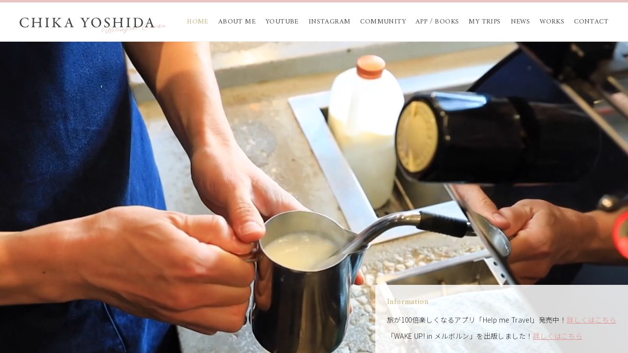

--- FILE ---
content_type: text/html; charset=UTF-8
request_url: http://bilingirl-chika.com/
body_size: 6998
content:
<!DOCTYPE html><html dir="ltr" lang="ja"
 prefix="og: https://ogp.me/ns#" ><head prefix="og: http://ogp.me/ns# fb: http://ogp.me/ns/fb# blog: http://ogp.me/ns/blog#"><meta charset="UTF-8"><meta name="viewport" content="width=device-width, initial-scale=1.0"><meta http-equiv="X-UA-Compatible" content="IE=edge"><meta name="format-detection" content="telephone=no" /><link media="all" href="http://bilingirl-chika.com/wp-content/cache/autoptimize/css/autoptimize_21463d17a02f55f5513b0b91f1a87fb6.css" rel="stylesheet"><title>CHIKA YOSHIDA - Just another WordPress site</title><meta name="description" content="Just another WordPress site" /><meta name="robots" content="max-image-preview:large" /><link rel="canonical" href="https://bilingirl-chika.com/" /><meta name="generator" content="All in One SEO (AIOSEO) 4.4.0.1" /><meta property="og:locale" content="ja_JP" /><meta property="og:site_name" content="CHIKA YOSHIDA - Just another WordPress site" /><meta property="og:type" content="website" /><meta property="og:title" content="CHIKA YOSHIDA - Just another WordPress site" /><meta property="og:description" content="Just another WordPress site" /><meta property="og:url" content="https://bilingirl-chika.com/" /><meta name="twitter:card" content="summary" /><meta name="twitter:title" content="CHIKA YOSHIDA - Just another WordPress site" /><meta name="twitter:description" content="Just another WordPress site" /> <script type="application/ld+json" class="aioseo-schema">{"@context":"https:\/\/schema.org","@graph":[{"@type":"BreadcrumbList","@id":"https:\/\/bilingirl-chika.com\/#breadcrumblist","itemListElement":[{"@type":"ListItem","@id":"https:\/\/bilingirl-chika.com\/#listItem","position":1,"item":{"@type":"WebPage","@id":"https:\/\/bilingirl-chika.com\/","name":"\u30db\u30fc\u30e0","description":"Just another WordPress site","url":"https:\/\/bilingirl-chika.com\/"}}]},{"@type":"CollectionPage","@id":"https:\/\/bilingirl-chika.com\/#collectionpage","url":"https:\/\/bilingirl-chika.com\/","name":"CHIKA YOSHIDA - Just another WordPress site","description":"Just another WordPress site","inLanguage":"ja","isPartOf":{"@id":"https:\/\/bilingirl-chika.com\/#website"},"breadcrumb":{"@id":"https:\/\/bilingirl-chika.com\/#breadcrumblist"},"about":{"@id":"https:\/\/bilingirl-chika.com\/#organization"}},{"@type":"Organization","@id":"https:\/\/bilingirl-chika.com\/#organization","name":"CHIKA YOSHIDA","url":"https:\/\/bilingirl-chika.com\/"},{"@type":"WebSite","@id":"https:\/\/bilingirl-chika.com\/#website","url":"https:\/\/bilingirl-chika.com\/","name":"CHIKA YOSHIDA","description":"Just another WordPress site","inLanguage":"ja","publisher":{"@id":"https:\/\/bilingirl-chika.com\/#organization"},"potentialAction":{"@type":"SearchAction","target":{"@type":"EntryPoint","urlTemplate":"https:\/\/bilingirl-chika.com\/?s={search_term_string}"},"query-input":"required name=search_term_string"}}]}</script> <link rel='dns-prefetch' href='//fonts.googleapis.com' /><link href='https://sp-ao.shortpixel.ai' rel='preconnect' /><link rel="alternate" type="application/rss+xml" title="CHIKA YOSHIDA &raquo; フィード" href="https://bilingirl-chika.com/feed/" /><link rel="alternate" type="application/rss+xml" title="CHIKA YOSHIDA &raquo; コメントフィード" href="https://bilingirl-chika.com/comments/feed/" /><link rel='stylesheet' id='google-font-css' href='https://fonts.googleapis.com/css?family=Amiri%3A400%2C700%7CNoto+Serif+JP%3A400%2C700%7CNoto+Sans+JP%3A300%2C700&#038;display=swap&#038;subset=japanese&#038;ver=6.2.8' type='text/css' media='all' /><link rel="EditURI" type="application/rsd+xml" title="RSD" href="https://bilingirl-chika.com/xmlrpc.php?rsd" /><link rel="wlwmanifest" type="application/wlwmanifest+xml" href="http://bilingirl-chika.com/wp-includes/wlwmanifest.xml" /><link rel="shortcut icon" href="https://bilingirl-chika.com/wp-content/uploads/2020/01/cropped-Fabicon-1-1.png" /><link rel="apple-touch-icon-precomposed" href="https://bilingirl-chika.com/wp-content/uploads/2020/07/cropped-Fabicon-1-1.png" />  <script>(function(w,d,s,l,i){w[l]=w[l]||[];w[l].push({'gtm.start':
new Date().getTime(),event:'gtm.js'});var f=d.getElementsByTagName(s)[0],
j=d.createElement(s),dl=l!='dataLayer'?'&l='+l:'';j.async=true;j.src=
'https://www.googletagmanager.com/gtm.js?id='+i+dl;f.parentNode.insertBefore(j,f);
})(window,document,'script','dataLayer','GTM-KKV2QXMJ');</script> <link rel="apple-touch-icon-precomposed" href="https://bilingirl-chika.com/wp-content/uploads/2020/01/cropped-Fabicon-3-180x180.png" /><meta name="msapplication-TileImage" content="https://bilingirl-chika.com/wp-content/uploads/2020/01/cropped-Fabicon-3-270x270.png" /><link rel="canonical" href="https://bilingirl-chika.com"><meta property="og:site_name" content="CHIKA YOSHIDA" /><meta property="og:locale" content="ja_JP" /><meta property="og:type" content="website" /><meta property="og:title" content="CHIKA YOSHIDA" /><meta property="og:url" content="https://bilingirl-chika.com/" /><meta name="twitter:card" content="summary_large_image" /><meta name="twitter:site" content="chika_english" /><meta name="twitter:title" content="CHIKA YOSHIDA" /><link href="https://fonts.googleapis.com/css?family=Amiri:400,700&display=swap" rel="stylesheet"><link rel="icon" href="https://sp-ao.shortpixel.ai/client/to_auto,q_glossy,ret_img,w_32,h_32/https://bilingirl-chika.com/wp-content/uploads/2020/01/cropped-Fabicon-2-32x32.png" sizes="32x32" /><link rel="icon" href="https://sp-ao.shortpixel.ai/client/to_auto,q_glossy,ret_img,w_192,h_192/https://bilingirl-chika.com/wp-content/uploads/2020/01/cropped-Fabicon-2-192x192.png" sizes="192x192" /></head><body class="home blog wp-embed-responsive ystandard ystd no-amp has-sidebar entry-list--card"> <noscript><iframe src="https://www.googletagmanager.com/ns.html?id=GTM-KKV2QXMJ"
height="0" width="0" style="display:none;visibility:hidden"></iframe></noscript> <svg xmlns="http://www.w3.org/2000/svg" viewBox="0 0 0 0" width="0" height="0" focusable="false" role="none" style="visibility: hidden; position: absolute; left: -9999px; overflow: hidden;" ><defs><filter id="wp-duotone-dark-grayscale"><feColorMatrix color-interpolation-filters="sRGB" type="matrix" values=" .299 .587 .114 0 0 .299 .587 .114 0 0 .299 .587 .114 0 0 .299 .587 .114 0 0 " /><feComponentTransfer color-interpolation-filters="sRGB" ><feFuncR type="table" tableValues="0 0.49803921568627" /><feFuncG type="table" tableValues="0 0.49803921568627" /><feFuncB type="table" tableValues="0 0.49803921568627" /><feFuncA type="table" tableValues="1 1" /></feComponentTransfer><feComposite in2="SourceGraphic" operator="in" /></filter></defs></svg><svg xmlns="http://www.w3.org/2000/svg" viewBox="0 0 0 0" width="0" height="0" focusable="false" role="none" style="visibility: hidden; position: absolute; left: -9999px; overflow: hidden;" ><defs><filter id="wp-duotone-grayscale"><feColorMatrix color-interpolation-filters="sRGB" type="matrix" values=" .299 .587 .114 0 0 .299 .587 .114 0 0 .299 .587 .114 0 0 .299 .587 .114 0 0 " /><feComponentTransfer color-interpolation-filters="sRGB" ><feFuncR type="table" tableValues="0 1" /><feFuncG type="table" tableValues="0 1" /><feFuncB type="table" tableValues="0 1" /><feFuncA type="table" tableValues="1 1" /></feComponentTransfer><feComposite in2="SourceGraphic" operator="in" /></filter></defs></svg><svg xmlns="http://www.w3.org/2000/svg" viewBox="0 0 0 0" width="0" height="0" focusable="false" role="none" style="visibility: hidden; position: absolute; left: -9999px; overflow: hidden;" ><defs><filter id="wp-duotone-purple-yellow"><feColorMatrix color-interpolation-filters="sRGB" type="matrix" values=" .299 .587 .114 0 0 .299 .587 .114 0 0 .299 .587 .114 0 0 .299 .587 .114 0 0 " /><feComponentTransfer color-interpolation-filters="sRGB" ><feFuncR type="table" tableValues="0.54901960784314 0.98823529411765" /><feFuncG type="table" tableValues="0 1" /><feFuncB type="table" tableValues="0.71764705882353 0.25490196078431" /><feFuncA type="table" tableValues="1 1" /></feComponentTransfer><feComposite in2="SourceGraphic" operator="in" /></filter></defs></svg><svg xmlns="http://www.w3.org/2000/svg" viewBox="0 0 0 0" width="0" height="0" focusable="false" role="none" style="visibility: hidden; position: absolute; left: -9999px; overflow: hidden;" ><defs><filter id="wp-duotone-blue-red"><feColorMatrix color-interpolation-filters="sRGB" type="matrix" values=" .299 .587 .114 0 0 .299 .587 .114 0 0 .299 .587 .114 0 0 .299 .587 .114 0 0 " /><feComponentTransfer color-interpolation-filters="sRGB" ><feFuncR type="table" tableValues="0 1" /><feFuncG type="table" tableValues="0 0.27843137254902" /><feFuncB type="table" tableValues="0.5921568627451 0.27843137254902" /><feFuncA type="table" tableValues="1 1" /></feComponentTransfer><feComposite in2="SourceGraphic" operator="in" /></filter></defs></svg><svg xmlns="http://www.w3.org/2000/svg" viewBox="0 0 0 0" width="0" height="0" focusable="false" role="none" style="visibility: hidden; position: absolute; left: -9999px; overflow: hidden;" ><defs><filter id="wp-duotone-midnight"><feColorMatrix color-interpolation-filters="sRGB" type="matrix" values=" .299 .587 .114 0 0 .299 .587 .114 0 0 .299 .587 .114 0 0 .299 .587 .114 0 0 " /><feComponentTransfer color-interpolation-filters="sRGB" ><feFuncR type="table" tableValues="0 0" /><feFuncG type="table" tableValues="0 0.64705882352941" /><feFuncB type="table" tableValues="0 1" /><feFuncA type="table" tableValues="1 1" /></feComponentTransfer><feComposite in2="SourceGraphic" operator="in" /></filter></defs></svg><svg xmlns="http://www.w3.org/2000/svg" viewBox="0 0 0 0" width="0" height="0" focusable="false" role="none" style="visibility: hidden; position: absolute; left: -9999px; overflow: hidden;" ><defs><filter id="wp-duotone-magenta-yellow"><feColorMatrix color-interpolation-filters="sRGB" type="matrix" values=" .299 .587 .114 0 0 .299 .587 .114 0 0 .299 .587 .114 0 0 .299 .587 .114 0 0 " /><feComponentTransfer color-interpolation-filters="sRGB" ><feFuncR type="table" tableValues="0.78039215686275 1" /><feFuncG type="table" tableValues="0 0.94901960784314" /><feFuncB type="table" tableValues="0.35294117647059 0.47058823529412" /><feFuncA type="table" tableValues="1 1" /></feComponentTransfer><feComposite in2="SourceGraphic" operator="in" /></filter></defs></svg><svg xmlns="http://www.w3.org/2000/svg" viewBox="0 0 0 0" width="0" height="0" focusable="false" role="none" style="visibility: hidden; position: absolute; left: -9999px; overflow: hidden;" ><defs><filter id="wp-duotone-purple-green"><feColorMatrix color-interpolation-filters="sRGB" type="matrix" values=" .299 .587 .114 0 0 .299 .587 .114 0 0 .299 .587 .114 0 0 .299 .587 .114 0 0 " /><feComponentTransfer color-interpolation-filters="sRGB" ><feFuncR type="table" tableValues="0.65098039215686 0.40392156862745" /><feFuncG type="table" tableValues="0 1" /><feFuncB type="table" tableValues="0.44705882352941 0.4" /><feFuncA type="table" tableValues="1 1" /></feComponentTransfer><feComposite in2="SourceGraphic" operator="in" /></filter></defs></svg><svg xmlns="http://www.w3.org/2000/svg" viewBox="0 0 0 0" width="0" height="0" focusable="false" role="none" style="visibility: hidden; position: absolute; left: -9999px; overflow: hidden;" ><defs><filter id="wp-duotone-blue-orange"><feColorMatrix color-interpolation-filters="sRGB" type="matrix" values=" .299 .587 .114 0 0 .299 .587 .114 0 0 .299 .587 .114 0 0 .299 .587 .114 0 0 " /><feComponentTransfer color-interpolation-filters="sRGB" ><feFuncR type="table" tableValues="0.098039215686275 1" /><feFuncG type="table" tableValues="0 0.66274509803922" /><feFuncB type="table" tableValues="0.84705882352941 0.41960784313725" /><feFuncA type="table" tableValues="1 1" /></feComponentTransfer><feComposite in2="SourceGraphic" operator="in" /></filter></defs></svg><div id="page" class="site"><div class="load-wrap"><div class="load-spinner">Loading...</div></div><header id="js-header" class="header"> <button type="button" id="js-headerBtn" class="header-button"><span class="header-buttonInline"></span></button><h1 class="header-ttl"><a class="header-ttlLink" href="https://bilingirl-chika.com/"><noscript><img decoding="async" src="http://bilingirl-chika.com/wp-content/themes/ystandard-child/assets/img/logo.svg" alt="CHIKA YOSHIDA"></noscript><img decoding="async" class="lazyload" src='data:image/svg+xml,%3Csvg%20xmlns=%22http://www.w3.org/2000/svg%22%20viewBox=%220%200%20210%20140%22%3E%3C/svg%3E' data-src="http://bilingirl-chika.com/wp-content/themes/ystandard-child/assets/img/logo.svg" alt="CHIKA YOSHIDA"></a></h1><nav class="header-nav"><ul id="js-nav" class="header-navList"><li class="current"><a href="/" aria-current="page">HOME</a></li><li><a href="https://bilingirl-chika.com/about/">ABOUT ME</a></li><li><a href="https://bilingirl-chika.com/youtube/">YOUTUBE</a></li><li><a href="https://bilingirl-chika.com/instagram/">INSTAGRAM</a></li><li><a href="https://bilingirl-chika.com/community/">COMMUNITY</a></li><li><a href="https://bilingirl-chika.com/app-books/">APP / BOOKS</a></li><li><a href="https://bilingirl-chika.com/trips/">MY TRIPS</a></li><li><a href="/news/">NEWS</a></li><li><a href="https://bilingirl-chika.com/works/">WORKS</a></li><li><a href="https://bilingirl-chika.com/contact/">CONTACT</a></li></ul></nav></header><div class="home-wrap"><div id="js-movie" class="home-movie"><video class="home-player" src="http://bilingirl-chika.com/wp-content/themes/ystandard-child/assets/img/home/movie.mp4" muted autoplay loop></video></div><div class="home-cover"></div><div class="home-info"><h2 class="home-infoTtl">Information</h2><ul class="home-infoList"><li>旅が100倍楽しくなるアプリ「Help me Travel」発売中！<a class="home-infoLink" href="https://bilingirl-chika.com/app-books/" target="_blank" rel="noreferrer">詳しくはこちら</a></li><li>「WAKE UP! in メルボルン」を出版しました！<a class="home-infoLink" href="/">詳しくはこちら</a></li></ul></div></div></div>  <script type="text/javascript">var sbiajaxurl = "https://bilingirl-chika.com/wp-admin/admin-ajax.php";</script> <script type="application/ld+json">[
    {
        "@context": "http://schema.org",
        "@type": "Article",
        "mainEntityOfPage": {
            "@type": "WebPage",
            "@id": "https://bilingirl-chika.com/news/%e3%83%80%e3%83%9f%e3%83%bc%e3%82%bf%e3%82%a4%e3%83%88%e3%83%ab%e3%83%80%e3%83%9f%e3%83%bc%e3%82%bf%e3%82%a4%e3%83%88%e3%83%ab6/"
        },
        "name": "旅英語アプリ「HELP me Travel」アップデートのお知らせ",
        "headline": "旅英語アプリ「HELP me Travel」アップデートのお知らせ",
        "description": "私がプロデュースしている旅英語アプリ「HELP me Travel」に300個近くの新しいフレーズが追加されました！iOS &amp; android、両方で発売中です☆ 飛行機の遅延や欠航時に必要なフレーズ、レンタカー",
        "articleBody": "私がプロデュースしている旅英語アプリ「HELP me Travel」に300個近くの新しいフレーズが追加されました！iOS &amp; android、両方で発売中です☆ 飛行機の遅延や欠航時に必要なフレーズ、レンタカートラブルで必要なフレーズ、レストランやお買い物で必要なのより細かな注文、ホテルでのスパ予約など、全てのカテゴリーがアップデートされています😊尚、追加されたフレーズを一括で確認できるようにメニューに「New phrases」という項目も新たに入れております☆既にダウンロードされて使ってくださっているみなさん、いつもありがとうございます！関連動画が正しく再生されないなどなバグもありご迷惑お掛けしましたが、修正されました！フレーズのリクエストやバグのフィードバックをしてくださったみなさんに感謝です❤️ 多くリクエスト頂いている連続再生機能はどのように開発するか検討中です！開発をしてくださっている鵜飼さんと岡田君、デザインをしてくださっている花城さん (@taimuhanashiro)さんに加えて、ユーザーサポートやコンテンツ制作をアシストしてくれるメンバーが1人増えました😊このHelp meチームでこれから旅行英語だけではなく、おもてなし英語などビジネス英語などHELP meシリーズを展開していきたいと思っています！これからもどうぞ宜しくお願いします❤️皆さんの旅がより充実したものになりますように！",
        "author": {
            "@type": "Person",
            "name": ""
        },
        "datePublished": "2020-02-17T22:00:00+09:00",
        "dateModified": "2020-04-04T12:53:03+09:00",
        "image": {
            "@type": "ImageObject",
            "url": "https://bilingirl-chika.com/wp-content/uploads/2019/12/3F67BDC4-ADFA-4847-8631-8D44E0436F29-scaled.jpg",
            "width": 2175,
            "height": 2560
        },
        "articleSection": "書籍",
        "url": "https://bilingirl-chika.com/news/%e3%83%80%e3%83%9f%e3%83%bc%e3%82%bf%e3%82%a4%e3%83%88%e3%83%ab%e3%83%80%e3%83%9f%e3%83%bc%e3%82%bf%e3%82%a4%e3%83%88%e3%83%ab6/",
        "publisher": {
            "@type": "Organization",
            "name": "CHIKA YOSHIDA",
            "logo": {
                "@type": "ImageObject",
                "url": "h",
                "width": "t",
                "height": "t"
            }
        }
    },
    {
        "@context": "http://schema.org",
        "@type": "Article",
        "mainEntityOfPage": {
            "@type": "WebPage",
            "@id": "https://bilingirl-chika.com/news/klooksingapore/"
        },
        "name": "KLOOKさんとのコラボで家族でシンガポールに行ってきました！",
        "headline": "KLOOKさんとのコラボで家族でシンガポールに行ってきました！",
        "description": "旅先で様々なアクティビティを簡単に予約できるアプリ「KLOOK」とのコラボで、年明けに家族でシンガポールに行ってきました😊",
        "articleBody": "旅先で様々なアクティビティを簡単に予約できるアプリ「KLOOK」とのコラボで、年明けに家族でシンガポールに行ってきました😊（クアラルンプールからだと飛行機でたった1時間で行けるのです✈️）最近プリンが少しずつアクティビティを楽しめるようになってきて旅がより充実しています😆💕KLOOKにはこれからもだいぶお世話になりそうです！ https://youtu.be/Wo6JiwVVJx0 私たちが今回体験したアクティビティはこちらです↓ ガーデンバイザベイ チケット ダックツアー シンガポール・ケーブルカー・スカイパス ワイルド・ワイルド・ウェット入場チケット [KLOOK限定特典付き] ユニバーサル・スタジオ・シンガポール™ (1日パス) (複数の特典から選ぶ形になるので、early entryを希望されている方は、パッケージを選択する際に30前入場の特典はお選びください☆） シンガポール・ナイトサファリ (ガイドトラム付き) シンガポールSIMカード",
        "author": {
            "@type": "Person",
            "name": ""
        },
        "datePublished": "2020-02-16T22:00:00+09:00",
        "dateModified": "2020-04-04T13:18:06+09:00",
        "image": {
            "@type": "ImageObject",
            "url": "https://bilingirl-chika.com/wp-content/uploads/2020/04/EOSR8195-1-scaled.jpg",
            "width": 2560,
            "height": 1681
        },
        "articleSection": "書籍",
        "url": "https://bilingirl-chika.com/news/klooksingapore/",
        "publisher": {
            "@type": "Organization",
            "name": "CHIKA YOSHIDA",
            "logo": {
                "@type": "ImageObject",
                "url": "h",
                "width": "t",
                "height": "t"
            }
        }
    },
    {
        "@context": "http://schema.org",
        "@type": "Article",
        "mainEntityOfPage": {
            "@type": "WebPage",
            "@id": "https://bilingirl-chika.com/news/klmeetup/"
        },
        "name": "クアラ・ルンプールでオフ会をしました！",
        "headline": "クアラ・ルンプールでオフ会をしました！",
        "description": "先日クアラ・ルンプールでMeet up をやりました！Meet up というとこれまでは公園などで行っていたのですが、クアラ・ルンプールは昼間は暑すぎるし夕方にはスコールがくるので、今回はイベント会場を借りての開催にしま",
        "articleBody": "https://www.instagram.com/p/B8Vl6-6pZ2K/?utm_source=ig_web_copy_link",
        "author": {
            "@type": "Person",
            "name": ""
        },
        "datePublished": "2020-02-09T14:57:00+09:00",
        "dateModified": "2020-04-04T12:51:20+09:00",
        "image": {
            "@type": "ImageObject",
            "url": "https://bilingirl-chika.com/wp-content/uploads/2019/12/EOSR3166-scaled.jpg",
            "width": 2560,
            "height": 1707
        },
        "articleSection": "書籍",
        "url": "https://bilingirl-chika.com/news/klmeetup/",
        "publisher": {
            "@type": "Organization",
            "name": "CHIKA YOSHIDA",
            "logo": {
                "@type": "ImageObject",
                "url": "h",
                "width": "t",
                "height": "t"
            }
        }
    }
]</script> <noscript><style>.lazyload{display:none;}</style></noscript><script data-noptimize="1">window.lazySizesConfig=window.lazySizesConfig||{};window.lazySizesConfig.loadMode=1;</script><script async data-noptimize="1" src='http://bilingirl-chika.com/wp-content/plugins/autoptimize/classes/external/js/lazysizes.min.js?ao_version=3.1.8.1'></script><script type="application/ld+json">{
    "@context": "https://schema.org",
    "@type": "BreadcrumbList",
    "itemListElement": [
        {
            "@type": "ListItem",
            "position": 1,
            "name": "Home",
            "item": "https://bilingirl-chika.com/"
        }
    ]
}</script> <script type='text/javascript' id='contact-form-7-js-extra'>var wpcf7 = {"api":{"root":"https:\/\/bilingirl-chika.com\/wp-json\/","namespace":"contact-form-7\/v1"}};</script> <script type='text/javascript' id='ystandard-script-js-extra'>var ystdConfig = {"onload":[],"lazyload":[]};</script> <script type='text/javascript' id='ystandard-script-js-after'>(function (d) {window.ysSetTimeoutId = null;var ysLoadScript = function (id, src) {if (!d.getElementById(id)) {var js = d.createElement('script');js.id = id;js.src = src;js.defer = true;d.body.appendChild(js);}};var ysGetSrc = function (url, ver) {if (ver) {url += '?' + ver;}return url;};window.addEventListener('DOMContentLoaded', function () {setTimeout(function () {if(ystdConfig.onload) {for (var i = 0; i < ystdConfig.onload.length; i++) {var item = ystdConfig.onload[i];ysLoadScript(item.id, ysGetSrc(item.url, item.ver));}}}, 100);});window.addEventListener('scroll', function () {if (window.ysSetTimeoutId) {return false;}window.ysSetTimeoutId = setTimeout(function () {if (ystdConfig.lazyload && 0 < ystdConfig.lazyload.length) {var item = ystdConfig.lazyload[0];ysLoadScript(item.id, ysGetSrc(item.url, item.ver));ystdConfig.lazyload.shift();ysSetTimeoutId = null;}}, 200);});})(document);</script> <script type='text/javascript' id='font-awesome-js-before'>FontAwesomeConfig = { searchPseudoElements: true };</script> <script defer src="http://bilingirl-chika.com/wp-content/cache/autoptimize/js/autoptimize_467e6397ea672fd626534132cc26d9a5.js"></script></body></html>

--- FILE ---
content_type: text/css
request_url: http://bilingirl-chika.com/wp-content/cache/autoptimize/css/autoptimize_21463d17a02f55f5513b0b91f1a87fb6.css
body_size: 31029
content:
#sb_instagram{width:100%;margin:0 auto;padding:0;-webkit-box-sizing:border-box;-moz-box-sizing:border-box;box-sizing:border-box}#sb_instagram:after{content:"";display:table;clear:both}#sb_instagram.sbi_fixed_height{overflow:hidden;overflow-y:auto;-webkit-box-sizing:border-box;-moz-box-sizing:border-box;box-sizing:border-box}#sb_instagram #sbi_images{width:100%;float:left;line-height:0;-webkit-box-sizing:border-box;-moz-box-sizing:border-box;box-sizing:border-box}#sb_instagram .sbi_header_link{-webkit-box-shadow:none;box-shadow:none}#sb_instagram .sbi_header_link:hover{border:none}#sb_instagram #sbi_images .sbi_item{display:-moz-inline-stack;display:inline-block;float:left;vertical-align:top;zoom:1;max-height:1000px;padding:inherit!important;margin:0!important;text-decoration:none;opacity:1;overflow:hidden;-webkit-box-sizing:border-box;-moz-box-sizing:border-box;box-sizing:border-box;-webkit-transition:all .5s ease;-moz-transition:all .5s ease;-o-transition:all .5s ease;-ms-transition:all .5s ease;transition:all .5s ease}#sb_instagram #sbi_images .sbi_item.sbi_transition{opacity:0;max-height:0}#sb_instagram.sbi_col_1 #sbi_images .sbi_item{width:100%}#sb_instagram.sbi_col_2 #sbi_images .sbi_item{width:50%}#sb_instagram.sbi_col_3 #sbi_images .sbi_item{width:33.33%}#sb_instagram.sbi_col_4 #sbi_images .sbi_item{width:25%}#sb_instagram.sbi_col_5 #sbi_images .sbi_item{width:20%}#sb_instagram.sbi_col_6 #sbi_images .sbi_item{width:16.66%}#sb_instagram.sbi_col_7 #sbi_images .sbi_item{width:14.28%}#sb_instagram.sbi_col_8 #sbi_images .sbi_item{width:12.5%}#sb_instagram.sbi_col_9 #sbi_images .sbi_item{width:11.11%}#sb_instagram.sbi_col_10 #sbi_images .sbi_item{width:10%}#sb_instagram.sbi_col_1.sbi_disable_mobile #sbi_images .sbi_item{width:100%}#sb_instagram.sbi_col_2.sbi_disable_mobile #sbi_images .sbi_item{width:50%}#sb_instagram.sbi_col_3.sbi_disable_mobile #sbi_images .sbi_item{width:33.33%}#sb_instagram.sbi_col_4.sbi_disable_mobile #sbi_images .sbi_item{width:25%}#sb_instagram.sbi_col_5.sbi_disable_mobile #sbi_images .sbi_item{width:20%}#sb_instagram.sbi_col_6.sbi_disable_mobile #sbi_images .sbi_item{width:16.66%}#sb_instagram.sbi_col_7.sbi_disable_mobile #sbi_images .sbi_item{width:14.28%}#sb_instagram.sbi_col_8.sbi_disable_mobile #sbi_images .sbi_item{width:12.5%}#sb_instagram.sbi_col_9.sbi_disable_mobile #sbi_images .sbi_item{width:11.11%}#sb_instagram.sbi_col_10.sbi_disable_mobile #sbi_images .sbi_item{width:10%}#sb_instagram .sbi_photo_wrap{position:relative}#sb_instagram .sbi_photo{display:block;text-decoration:none}#sb_instagram .sbi_photo img{width:100%;height:auto}#sb_instagram .sbi_no_js img{display:none}#sb_instagram a,#sb_instagram a:active,#sb_instagram a:focus,#sb_instagram a:hover{outline:0}#sb_instagram img{display:block;padding:0!important;margin:0!important;max-width:100%!important;opacity:1!important}#sb_instagram .sbi_link{display:none;position:absolute;bottom:0;right:0;width:100%;padding:10px 0;background:rgba(0,0,0,.5);text-align:center;color:#fff;font-size:12px;line-height:1.1}#sb_instagram .sbi_link a{padding:0 6px;text-decoration:none;color:#fff;font-size:12px;line-height:1.1;display:-moz-inline-stack;display:inline-block;vertical-align:top;zoom:1}#sb_instagram .sbi_link .sbi_lightbox_link{padding-bottom:5px}#sb_instagram .sbi_link a:focus,#sb_instagram .sbi_link a:hover{text-decoration:underline}#sb_instagram .sbi_photo_wrap:focus .sbi_link,#sb_instagram .sbi_photo_wrap:hover .sbi_link{display:block}#sb_instagram svg:not(:root).svg-inline--fa{height:1em;display:inline-block}#sb_instagram .sbi_type_carousel .sbi_playbtn,#sb_instagram .sbi_type_carousel .svg-inline--fa.fa-play,#sb_instagram .sbi_type_video .sbi_playbtn,#sb_instagram .sbi_type_video .svg-inline--fa.fa-play,.sbi_type_carousel .fa-clone{display:block!important;position:absolute;z-index:1;color:#fff;color:rgba(255,255,255,.9);font-style:normal!important;text-shadow:0 0 8px rgba(0,0,0,.8)}#sb_instagram .sbi_type_carousel .sbi_playbtn,#sb_instagram .sbi_type_video .sbi_playbtn{z-index:2;top:50%;left:50%;margin-top:-24px;margin-left:-19px;padding:0;font-size:48px}#sb_instagram .sbi_type_carousel .fa-clone{right:12px;top:12px;font-size:24px;text-shadow:0 0 8px rgba(0,0,0,.3)}#sb_instagram .sbi_type_carousel .svg-inline--fa.fa-play,#sb_instagram .sbi_type_video .svg-inline--fa.fa-play,.sbi_type_carousel svg.fa-clone{-webkit-filter:drop-shadow( 0 0 2px rgba(0,0,0,.4) );filter:drop-shadow( 0 0 2px rgba(0,0,0,.4) )}#sb_instagram .sbi_loader{width:20px;height:20px;position:relative;top:50%;left:50%;margin:-10px 0 0 -10px;background-color:#000;background-color:rgba(0,0,0,.5);border-radius:100%;-webkit-animation:sbi-sk-scaleout 1s infinite ease-in-out;animation:sbi-sk-scaleout 1s infinite ease-in-out}#sb_instagram br{display:none}#sbi_load p{display:inline;padding:0;margin:0}#sb_instagram #sbi_load .sbi_loader{position:absolute;margin-top:-11px;background-color:#fff;opacity:1}@-webkit-keyframes sbi-sk-scaleout{0%{-webkit-transform:scale(0)}100%{-webkit-transform:scale(1);opacity:0}}@keyframes sbi-sk-scaleout{0%{-webkit-transform:scale(0);-ms-transform:scale(0);transform:scale(0)}100%{-webkit-transform:scale(1);-ms-transform:scale(1);transform:scale(1);opacity:0}}#sb_instagram .fa-spin,#sbi_lightbox .fa-spin{-webkit-animation:fa-spin 2s infinite linear;animation:fa-spin 2s infinite linear}#sb_instagram .fa-pulse,#sbi_lightbox .fa-pulse{-webkit-animation:fa-spin 1s infinite steps(8);animation:fa-spin 1s infinite steps(8)}@-webkit-keyframes fa-spin{0%{-webkit-transform:rotate(0);transform:rotate(0)}100%{-webkit-transform:rotate(359deg);transform:rotate(359deg)}}@keyframes fa-spin{0%{-webkit-transform:rotate(0);transform:rotate(0)}100%{-webkit-transform:rotate(359deg);transform:rotate(359deg)}}.sbi-screenreader{text-indent:-9999px!important;display:block!important;width:0!important;height:0!important;line-height:0!important;text-align:left!important}#sb_instagram .sb_instagram_header{float:left;clear:both;margin:0 0 15px 0;padding:0;line-height:1.2;width:100%}#sb_instagram .sb_instagram_header a{float:left;display:block;text-decoration:none;transition:color .5s ease}.sbi_no_avatar .sbi_header_img{background:#333;color:#fff;width:50px;height:50px;position:relative}.sbi_no_avatar .sbi_header_hashtag_icon{display:block;color:#fff;opacity:.9;-webkit-transition:background .6s linear,color .6s linear;-moz-transition:background .6s linear,color .6s linear;-ms-transition:background .6s linear,color .6s linear;-o-transition:background .6s linear,color .6s linear;transition:background .6s linear,color .6s linear}.sbi_no_avatar:hover .sbi_header_hashtag_icon{display:block;opacity:1;-webkit-transition:background .2s linear,color .2s linear;-moz-transition:background .2s linear,color .2s linear;-ms-transition:background .2s linear,color .2s linear;-o-transition:background .2s linear,color .2s linear;transition:background .2s linear,color .2s linear}@media all and (min-width:480px){#sb_instagram .sb_instagram_header.sbi_medium .sbi_header_img{width:80px;height:80px;border-radius:40px}#sb_instagram .sb_instagram_header.sbi_medium .sbi_header_img img{width:80px;height:80px;border-radius:40px}#sb_instagram .sb_instagram_header.sbi_medium .sbi_header_text h3{font-size:20px}#sb_instagram .sb_instagram_header.sbi_medium .sbi_header_text .sbi_bio,#sb_instagram .sb_instagram_header.sbi_medium .sbi_header_text .sbi_bio_info{font-size:14px}#sb_instagram .sb_instagram_header.sbi_medium .sbi_header_text .sbi_bio,#sb_instagram .sb_instagram_header.sbi_medium .sbi_header_text .sbi_bio_info,#sb_instagram .sb_instagram_header.sbi_medium .sbi_header_text h3{margin-left:95px!important;line-height:1.4}#sb_instagram .sb_instagram_header.sbi_medium .sbi_header_text h3{margin-right:-85px!important}#sb_instagram .sb_instagram_header.sbi_medium .sbi_header_text .sbi_bio_info{margin-top:4px!important}#sb_instagram .sb_instagram_header.sbi_medium .sbi_header_text.sbi_no_bio h3{padding-top:20px!important}#sb_instagram .sb_instagram_header.sbi_large .sbi_header_img{width:120px;height:120px;border-radius:60px}#sb_instagram .sb_instagram_header.sbi_large .sbi_header_img img{width:120px;height:120px;border-radius:60px}#sb_instagram .sb_instagram_header.sbi_large .sbi_header_text h3{font-size:28px}#sb_instagram .sb_instagram_header.sbi_large .sbi_header_text .sbi_bio,#sb_instagram .sb_instagram_header.sbi_large .sbi_header_text .sbi_bio_info{font-size:16px}#sb_instagram .sb_instagram_header.sbi_large .sbi_header_text .sbi_bio,#sb_instagram .sb_instagram_header.sbi_large .sbi_header_text .sbi_bio_info,#sb_instagram .sb_instagram_header.sbi_large .sbi_header_text h3{margin-left:140px!important;line-height:1.5}#sb_instagram .sb_instagram_header.sbi_large .sbi_header_text h3{margin-right:-120px!important}#sb_instagram .sb_instagram_header.sbi_large .sbi_header_text .sbi_bio_info{margin-top:12px!important}#sb_instagram .sb_instagram_header.sbi_large .sbi_header_text.sbi_no_bio h3{padding-top:32px!important}}#sb_instagram .sb_instagram_header .sbi_header_img{float:left;position:relative;width:50px;margin:0 0 0 -100%!important;overflow:hidden;-moz-border-radius:40px;-webkit-border-radius:40px;border-radius:40px}#sb_instagram .sb_instagram_header .sbi_header_img img{float:left;margin:0!important;padding:0!important;border:none!important;-moz-border-radius:40px;-webkit-border-radius:40px;border-radius:40px}#sb_instagram .sb_instagram_header .sbi_header_img_hover{opacity:0;position:absolute;width:100%;top:0;bottom:0;left:0;text-align:center;color:#fff;background:rgba(0,0,0,.75)}#sb_instagram .sb_instagram_header .sbi_header_hashtag_icon .sbi_new_logo,#sb_instagram .sb_instagram_header .sbi_header_img_hover .sbi_new_logo{position:absolute;top:50%;left:50%;margin-top:-12px;margin-left:-12px;width:24px;height:24px;font-size:24px}#sb_instagram .sb_instagram_header.sbi_medium .sbi_header_hashtag_icon .sbi_new_logo,.sb_instagram_header.sbi_medium .sbi_header_hashtag_icon .sbi_new_logo{margin-top:-18px;margin-left:-18px;width:36px;height:36px;font-size:36px}#sb_instagram .sb_instagram_header.sbi_large .sbi_header_hashtag_icon .sbi_new_logo,.sb_instagram_header.sbi_large .sbi_header_hashtag_icon .sbi_new_logo{margin-top:-24px;margin-left:-24px;width:48px;height:48px;font-size:48px}#sb_instagram .sb_instagram_header .sbi_header_img_hover i{overflow:hidden;background:url(https://sp-ao.shortpixel.ai/client/to_auto,q_glossy,ret_img/https://bilingirl-chika.com/wp-content/plugins/instagram-feed/css/../img/small-logo.png) no-repeat 0 0}#sb_instagram .sb_instagram_header .sbi_header_img_hover{z-index:2;transition:opacity .4s ease-in-out}#sb_instagram .sb_instagram_header .sbi_fade_in{opacity:1;transition:opacity .2s ease-in-out}#sb_instagram .sb_instagram_header .sbi_header_img_hover{position:absolute;width:100%;top:0;bottom:0;left:0;text-align:center;color:#fff;background:rgba(0,0,0,.75);-moz-opacity:0;-khtml-opacity:0;opacity:0;border-radius:40px;transition:opacity .2s}#sb_instagram .sb_instagram_header a:focus .sbi_header_img_hover,#sb_instagram .sb_instagram_header a:hover .sbi_header_img_hover{opacity:1}#sb_instagram .sb_instagram_header .sbi_header_text{float:left;width:100%;padding-top:5px}#sb_instagram .sb_instagram_header a{text-decoration:none}#sb_instagram .sb_instagram_header .sbi_header_text .sbi_bio,#sb_instagram .sb_instagram_header .sbi_header_text h3{float:left;clear:both;width:auto;margin:0 0 0 60px!important;padding:0!important}#sb_instagram .sb_instagram_header h3{font-size:16px;line-height:1.3}#sb_instagram .sb_instagram_header p{font-size:13px;line-height:1.3;margin:0;padding:0}#sb_instagram p:empty{display:none}#sb_instagram .sb_instagram_header .sbi_header_text img.emoji{margin-right:3px!important}#sb_instagram .sb_instagram_header .sbi_header_text.sbi_no_bio h3{padding-top:9px!important}#sb_instagram .sb_instagram_header .sbi_header_text.sbi_no_bio .sbi_bio_info{clear:both}#sb_instagram #sbi_load{float:left;clear:both;width:100%;text-align:center}#sb_instagram #sbi_load .fa-spinner{display:none;position:absolute;top:50%;left:50%;margin:-8px 0 0 -7px;font-size:15px}#sb_instagram #sbi_load{opacity:1;transition:all .5s ease-in}#sb_instagram .sbi_load_btn .sbi_btn_text,#sb_instagram .sbi_load_btn .sbi_loader{opacity:1;transition:all .1s ease-in}#sb_instagram .sbi_hidden{opacity:0!important}#sb_instagram #sbi_load .sbi_load_btn,#sb_instagram .sbi_follow_btn a{display:-moz-inline-stack;display:inline-block;vertical-align:top;zoom:1;padding:7px 14px;margin:5px auto 0 auto;background:#333;color:#eee;border:none;color:#fff;text-decoration:none;font-size:13px;line-height:1.5;-moz-border-radius:4px;-webkit-border-radius:4px;border-radius:4px;-webkit-box-sizing:border-box;-moz-box-sizing:border-box;box-sizing:border-box}#sb_instagram #sbi_load .sbi_load_btn{position:relative}#sb_instagram .sbi_follow_btn{display:-moz-inline-stack;display:inline-block;vertical-align:top;zoom:1;text-align:center}#sb_instagram .sbi_follow_btn.sbi_top{display:block;margin-bottom:5px}#sb_instagram .sbi_follow_btn a{background:#408bd1;color:#fff}#sb_instagram #sbi_load .sbi_load_btn,#sb_instagram .sbi_follow_btn a{transition:all .1s ease-in}#sb_instagram #sbi_load .sbi_load_btn:hover{outline:0;box-shadow:inset 0 0 20px 20px rgba(255,255,255,.25)}#sb_instagram .sbi_follow_btn a:focus,#sb_instagram .sbi_follow_btn a:hover{outline:0;box-shadow:inset 0 0 10px 20px #359dff}#sb_instagram #sbi_load .sbi_load_btn.sbi_custom:hover,#sb_instagram .sbi_follow_btn.sbi_custom a:focus,#sb_instagram .sbi_follow_btn.sbi_custom a:hover{box-shadow:inset 0 0 20px 20px rgba(255,255,255,.15)}#sb_instagram #sbi_load .sbi_load_btn:active,#sb_instagram .sbi_follow_btn a:active{box-shadow:inset 0 0 10px 20px rgba(0,0,0,.3)}#sb_instagram .sbi_follow_btn .fa,#sb_instagram .sbi_follow_btn svg{margin-bottom:-1px;margin-right:7px;font-size:15px}#sb_instagram .sbi_follow_btn svg{vertical-align:-.125em}#sb_instagram #sbi_load .sbi_follow_btn{margin-left:5px}#sb_instagram .sb_instagram_error{width:100%;text-align:center;line-height:1.4}#sbi_mod_error{display:none;border:1px solid #ddd;background:#eee;color:#333;margin:10px 0 0;padding:10px 15px;font-size:13px;text-align:center;clear:both;-moz-border-radius:4px;-webkit-border-radius:4px;border-radius:4px}#sbi_mod_error br{display:initial!important}#sbi_mod_error p{padding:5px 0!important;margin:0!important;line-height:1.3!important}#sbi_mod_error ol,#sbi_mod_error ul{padding:5px 0 5px 20px!important;margin:0!important}#sbi_mod_error li{padding:1px 0!important;margin:0!important}#sbi_mod_error span{font-size:12px}#sb_instagram.sbi_medium .sbi_photo_wrap .svg-inline--fa.fa-play,#sb_instagram.sbi_medium .sbi_playbtn{margin-top:-12px;margin-left:-9px;font-size:23px}#sb_instagram.sbi_medium .sbi_type_carousel .sbi_photo_wrap .fa-clone{right:8px;top:8px;font-size:18px}#sb_instagram.sbi_small .sbi_photo_wrap .svg-inline--fa.fa-play,#sb_instagram.sbi_small .sbi_playbtn{margin-top:-9px;margin-left:-7px;font-size:18px}#sb_instagram.sbi_small .sbi_type_carousel .sbi_photo_wrap .fa-clone{right:5px;top:5px;font-size:12px}@media all and (max-width:640px){#sb_instagram.sbi_col_3 #sbi_images .sbi_item,#sb_instagram.sbi_col_4 #sbi_images .sbi_item,#sb_instagram.sbi_col_5 #sbi_images .sbi_item,#sb_instagram.sbi_col_6 #sbi_images .sbi_item{width:50%}#sb_instagram.sbi_col_10 #sbi_images .sbi_item,#sb_instagram.sbi_col_7 #sbi_images .sbi_item,#sb_instagram.sbi_col_8 #sbi_images .sbi_item,#sb_instagram.sbi_col_9 #sbi_images .sbi_item{width:25%}#sb_instagram.sbi_width_resp{width:100%!important}}@media all and (max-width:480px){#sb_instagram.sbi_col_10 #sbi_images .sbi_item,#sb_instagram.sbi_col_3 #sbi_images .sbi_item,#sb_instagram.sbi_col_4 #sbi_images .sbi_item,#sb_instagram.sbi_col_5 #sbi_images .sbi_item,#sb_instagram.sbi_col_6 #sbi_images .sbi_item,#sb_instagram.sbi_col_7 #sbi_images .sbi_item,#sb_instagram.sbi_col_8 #sbi_images .sbi_item,#sb_instagram.sbi_col_9 #sbi_images .sbi_item{width:100%}}#sb_instagram.sbi_no_js #sbi_images .sbi_item .sbi_photo_wrap{box-sizing:border-box;position:relative;overflow:hidden}#sb_instagram.sbi_no_js #sbi_images .sbi_item .sbi_photo_wrap:before{content:"";display:block;padding-top:100%;z-index:-300}#sb_instagram.sbi_no_js #sbi_images .sbi_item .sbi_photo{position:absolute;top:0;left:0;bottom:0;right:0}#sb_instagram.sbi_no_js #sbi_images .sbi_item.sbi_transition{opacity:1;max-height:640px}#sb_instagram.sbi_no_js .sbi_load_btn,#sb_instagram.sbi_no_js .sbi_photo img{display:none}#sb_instagram #sbi_images .sbi_js_load_disabled .sbi_imgLiquid_ready.sbi_photo{padding-bottom:0!important}#sb_instagram #sbi_mod_error .sb_frontend_btn{display:inline-block;padding:6px 10px;background:#ddd;background:rgba(0,0,0,.1);text-decoration:none;border-radius:5px;margin-top:10px;color:#444}#sb_instagram #sbi_mod_error .sb_frontend_btn:hover{background:#ccc;background:rgba(0,0,0,.15)}#sb_instagram #sbi_mod_error .sb_frontend_btn .fa{margin-right:2px}
/*! This file is auto-generated */
.wp-block-button__link{color:#fff;background-color:#32373c;border-radius:9999px;box-shadow:none;text-decoration:none;padding:calc(.667em + 2px) calc(1.333em + 2px);font-size:1.125em}.wp-block-file__button{background:#32373c;color:#fff;text-decoration:none}
body{--wp--preset--color--black:#000;--wp--preset--color--cyan-bluish-gray:#abb8c3;--wp--preset--color--white:#fff;--wp--preset--color--pale-pink:#f78da7;--wp--preset--color--vivid-red:#cf2e2e;--wp--preset--color--luminous-vivid-orange:#ff6900;--wp--preset--color--luminous-vivid-amber:#fcb900;--wp--preset--color--light-green-cyan:#7bdcb5;--wp--preset--color--vivid-green-cyan:#00d084;--wp--preset--color--pale-cyan-blue:#8ed1fc;--wp--preset--color--vivid-cyan-blue:#0693e3;--wp--preset--color--vivid-purple:#9b51e0;--wp--preset--color--ys-blue:#82b9e3;--wp--preset--color--ys-red:#d53939;--wp--preset--color--ys-green:#92c892;--wp--preset--color--ys-yellow:#f5ec84;--wp--preset--color--ys-orange:#eb962d;--wp--preset--color--ys-purple:#b67ac2;--wp--preset--color--ys-gray:#757575;--wp--preset--color--ys-light-gray:#f1f1f3;--wp--preset--color--ys-black:#000;--wp--preset--color--ys-white:#fff;--wp--preset--gradient--vivid-cyan-blue-to-vivid-purple:linear-gradient(135deg,rgba(6,147,227,1) 0%,#9b51e0 100%);--wp--preset--gradient--light-green-cyan-to-vivid-green-cyan:linear-gradient(135deg,#7adcb4 0%,#00d082 100%);--wp--preset--gradient--luminous-vivid-amber-to-luminous-vivid-orange:linear-gradient(135deg,rgba(252,185,0,1) 0%,rgba(255,105,0,1) 100%);--wp--preset--gradient--luminous-vivid-orange-to-vivid-red:linear-gradient(135deg,rgba(255,105,0,1) 0%,#cf2e2e 100%);--wp--preset--gradient--very-light-gray-to-cyan-bluish-gray:linear-gradient(135deg,#eee 0%,#a9b8c3 100%);--wp--preset--gradient--cool-to-warm-spectrum:linear-gradient(135deg,#4aeadc 0%,#9778d1 20%,#cf2aba 40%,#ee2c82 60%,#fb6962 80%,#fef84c 100%);--wp--preset--gradient--blush-light-purple:linear-gradient(135deg,#ffceec 0%,#9896f0 100%);--wp--preset--gradient--blush-bordeaux:linear-gradient(135deg,#fecda5 0%,#fe2d2d 50%,#6b003e 100%);--wp--preset--gradient--luminous-dusk:linear-gradient(135deg,#ffcb70 0%,#c751c0 50%,#4158d0 100%);--wp--preset--gradient--pale-ocean:linear-gradient(135deg,#fff5cb 0%,#b6e3d4 50%,#33a7b5 100%);--wp--preset--gradient--electric-grass:linear-gradient(135deg,#caf880 0%,#71ce7e 100%);--wp--preset--gradient--midnight:linear-gradient(135deg,#020381 0%,#2874fc 100%);--wp--preset--duotone--dark-grayscale:url('#wp-duotone-dark-grayscale');--wp--preset--duotone--grayscale:url('#wp-duotone-grayscale');--wp--preset--duotone--purple-yellow:url('#wp-duotone-purple-yellow');--wp--preset--duotone--blue-red:url('#wp-duotone-blue-red');--wp--preset--duotone--midnight:url('#wp-duotone-midnight');--wp--preset--duotone--magenta-yellow:url('#wp-duotone-magenta-yellow');--wp--preset--duotone--purple-green:url('#wp-duotone-purple-green');--wp--preset--duotone--blue-orange:url('#wp-duotone-blue-orange');--wp--preset--font-size--small:14px;--wp--preset--font-size--medium:18px;--wp--preset--font-size--large:20px;--wp--preset--font-size--x-large:22px;--wp--preset--font-size--x-small:12px;--wp--preset--font-size--normal:16px;--wp--preset--font-size--xx-large:26px;--wp--preset--spacing--20:.44rem;--wp--preset--spacing--30:.67rem;--wp--preset--spacing--40:1rem;--wp--preset--spacing--50:1.5rem;--wp--preset--spacing--60:2.25rem;--wp--preset--spacing--70:3.38rem;--wp--preset--spacing--80:5.06rem;--wp--preset--shadow--natural:6px 6px 9px rgba(0,0,0,.2);--wp--preset--shadow--deep:12px 12px 50px rgba(0,0,0,.4);--wp--preset--shadow--sharp:6px 6px 0px rgba(0,0,0,.2);--wp--preset--shadow--outlined:6px 6px 0px -3px rgba(255,255,255,1),6px 6px rgba(0,0,0,1);--wp--preset--shadow--crisp:6px 6px 0px rgba(0,0,0,1)}:where(.is-layout-flex){gap:.5em}body .is-layout-flow>.alignleft{float:left;margin-inline-start:0;margin-inline-end:2em}body .is-layout-flow>.alignright{float:right;margin-inline-start:2em;margin-inline-end:0}body .is-layout-flow>.aligncenter{margin-left:auto !important;margin-right:auto !important}body .is-layout-constrained>.alignleft{float:left;margin-inline-start:0;margin-inline-end:2em}body .is-layout-constrained>.alignright{float:right;margin-inline-start:2em;margin-inline-end:0}body .is-layout-constrained>.aligncenter{margin-left:auto !important;margin-right:auto !important}body .is-layout-constrained>:where(:not(.alignleft):not(.alignright):not(.alignfull)){max-width:var(--wp--style--global--content-size);margin-left:auto !important;margin-right:auto !important}body .is-layout-constrained>.alignwide{max-width:var(--wp--style--global--wide-size)}body .is-layout-flex{display:flex}body .is-layout-flex{flex-wrap:wrap;align-items:center}body .is-layout-flex>*{margin:0}:where(.wp-block-columns.is-layout-flex){gap:2em}.has-black-color{color:var(--wp--preset--color--black) !important}.has-cyan-bluish-gray-color{color:var(--wp--preset--color--cyan-bluish-gray) !important}.has-white-color{color:var(--wp--preset--color--white) !important}.has-pale-pink-color{color:var(--wp--preset--color--pale-pink) !important}.has-vivid-red-color{color:var(--wp--preset--color--vivid-red) !important}.has-luminous-vivid-orange-color{color:var(--wp--preset--color--luminous-vivid-orange) !important}.has-luminous-vivid-amber-color{color:var(--wp--preset--color--luminous-vivid-amber) !important}.has-light-green-cyan-color{color:var(--wp--preset--color--light-green-cyan) !important}.has-vivid-green-cyan-color{color:var(--wp--preset--color--vivid-green-cyan) !important}.has-pale-cyan-blue-color{color:var(--wp--preset--color--pale-cyan-blue) !important}.has-vivid-cyan-blue-color{color:var(--wp--preset--color--vivid-cyan-blue) !important}.has-vivid-purple-color{color:var(--wp--preset--color--vivid-purple) !important}.has-black-background-color{background-color:var(--wp--preset--color--black) !important}.has-cyan-bluish-gray-background-color{background-color:var(--wp--preset--color--cyan-bluish-gray) !important}.has-white-background-color{background-color:var(--wp--preset--color--white) !important}.has-pale-pink-background-color{background-color:var(--wp--preset--color--pale-pink) !important}.has-vivid-red-background-color{background-color:var(--wp--preset--color--vivid-red) !important}.has-luminous-vivid-orange-background-color{background-color:var(--wp--preset--color--luminous-vivid-orange) !important}.has-luminous-vivid-amber-background-color{background-color:var(--wp--preset--color--luminous-vivid-amber) !important}.has-light-green-cyan-background-color{background-color:var(--wp--preset--color--light-green-cyan) !important}.has-vivid-green-cyan-background-color{background-color:var(--wp--preset--color--vivid-green-cyan) !important}.has-pale-cyan-blue-background-color{background-color:var(--wp--preset--color--pale-cyan-blue) !important}.has-vivid-cyan-blue-background-color{background-color:var(--wp--preset--color--vivid-cyan-blue) !important}.has-vivid-purple-background-color{background-color:var(--wp--preset--color--vivid-purple) !important}.has-black-border-color{border-color:var(--wp--preset--color--black) !important}.has-cyan-bluish-gray-border-color{border-color:var(--wp--preset--color--cyan-bluish-gray) !important}.has-white-border-color{border-color:var(--wp--preset--color--white) !important}.has-pale-pink-border-color{border-color:var(--wp--preset--color--pale-pink) !important}.has-vivid-red-border-color{border-color:var(--wp--preset--color--vivid-red) !important}.has-luminous-vivid-orange-border-color{border-color:var(--wp--preset--color--luminous-vivid-orange) !important}.has-luminous-vivid-amber-border-color{border-color:var(--wp--preset--color--luminous-vivid-amber) !important}.has-light-green-cyan-border-color{border-color:var(--wp--preset--color--light-green-cyan) !important}.has-vivid-green-cyan-border-color{border-color:var(--wp--preset--color--vivid-green-cyan) !important}.has-pale-cyan-blue-border-color{border-color:var(--wp--preset--color--pale-cyan-blue) !important}.has-vivid-cyan-blue-border-color{border-color:var(--wp--preset--color--vivid-cyan-blue) !important}.has-vivid-purple-border-color{border-color:var(--wp--preset--color--vivid-purple) !important}.has-vivid-cyan-blue-to-vivid-purple-gradient-background{background:var(--wp--preset--gradient--vivid-cyan-blue-to-vivid-purple) !important}.has-light-green-cyan-to-vivid-green-cyan-gradient-background{background:var(--wp--preset--gradient--light-green-cyan-to-vivid-green-cyan) !important}.has-luminous-vivid-amber-to-luminous-vivid-orange-gradient-background{background:var(--wp--preset--gradient--luminous-vivid-amber-to-luminous-vivid-orange) !important}.has-luminous-vivid-orange-to-vivid-red-gradient-background{background:var(--wp--preset--gradient--luminous-vivid-orange-to-vivid-red) !important}.has-very-light-gray-to-cyan-bluish-gray-gradient-background{background:var(--wp--preset--gradient--very-light-gray-to-cyan-bluish-gray) !important}.has-cool-to-warm-spectrum-gradient-background{background:var(--wp--preset--gradient--cool-to-warm-spectrum) !important}.has-blush-light-purple-gradient-background{background:var(--wp--preset--gradient--blush-light-purple) !important}.has-blush-bordeaux-gradient-background{background:var(--wp--preset--gradient--blush-bordeaux) !important}.has-luminous-dusk-gradient-background{background:var(--wp--preset--gradient--luminous-dusk) !important}.has-pale-ocean-gradient-background{background:var(--wp--preset--gradient--pale-ocean) !important}.has-electric-grass-gradient-background{background:var(--wp--preset--gradient--electric-grass) !important}.has-midnight-gradient-background{background:var(--wp--preset--gradient--midnight) !important}.has-small-font-size{font-size:var(--wp--preset--font-size--small) !important}.has-medium-font-size{font-size:var(--wp--preset--font-size--medium) !important}.has-large-font-size{font-size:var(--wp--preset--font-size--large) !important}.has-x-large-font-size{font-size:var(--wp--preset--font-size--x-large) !important}.wp-block-navigation a:where(:not(.wp-element-button)){color:inherit}:where(.wp-block-columns.is-layout-flex){gap:2em}.wp-block-pullquote{font-size:1.5em;line-height:1.6}
.wpcf7 .screen-reader-response{position:absolute;overflow:hidden;clip:rect(1px,1px,1px,1px);clip-path:inset(50%);height:1px;width:1px;margin:-1px;padding:0;border:0;word-wrap:normal !important}.wpcf7 form .wpcf7-response-output{margin:2em .5em 1em;padding:.2em 1em;border:2px solid #00a0d2}.wpcf7 form.init .wpcf7-response-output,.wpcf7 form.resetting .wpcf7-response-output,.wpcf7 form.submitting .wpcf7-response-output{display:none}.wpcf7 form.sent .wpcf7-response-output{border-color:#46b450}.wpcf7 form.failed .wpcf7-response-output,.wpcf7 form.aborted .wpcf7-response-output{border-color:#dc3232}.wpcf7 form.spam .wpcf7-response-output{border-color:#f56e28}.wpcf7 form.invalid .wpcf7-response-output,.wpcf7 form.unaccepted .wpcf7-response-output,.wpcf7 form.payment-required .wpcf7-response-output{border-color:#ffb900}.wpcf7-form-control-wrap{position:relative}.wpcf7-not-valid-tip{color:#dc3232;font-size:1em;font-weight:400;display:block}.use-floating-validation-tip .wpcf7-not-valid-tip{position:relative;top:-2ex;left:1em;z-index:100;border:1px solid #dc3232;background:#fff;padding:.2em .8em;width:24em}.wpcf7-list-item{display:inline-block;margin:0 0 0 1em}.wpcf7-list-item-label:before,.wpcf7-list-item-label:after{content:" "}.wpcf7-spinner{visibility:hidden;display:inline-block;background-color:#23282d;opacity:.75;width:24px;height:24px;border:none;border-radius:100%;padding:0;margin:0 24px;position:relative}form.submitting .wpcf7-spinner{visibility:visible}.wpcf7-spinner:before{content:'';position:absolute;background-color:#fbfbfc;top:4px;left:4px;width:6px;height:6px;border:none;border-radius:100%;transform-origin:8px 8px;animation-name:spin;animation-duration:1s;animation-timing-function:linear;animation-iteration-count:infinite}@media (prefers-reduced-motion:reduce){.wpcf7-spinner:before{animation-name:blink;animation-duration:2s}}@keyframes spin{from{transform:rotate(0deg)}to{transform:rotate(360deg)}}@keyframes blink{from{opacity:0}50%{opacity:1}to{opacity:0}}.wpcf7 input[type=file]{cursor:pointer}.wpcf7 input[type=file]:disabled{cursor:default}.wpcf7 .wpcf7-submit:disabled{cursor:not-allowed}.wpcf7 input[type=url],.wpcf7 input[type=email],.wpcf7 input[type=tel]{direction:ltr}.wpcf7-reflection>output{display:list-item;list-style:none}.wpcf7-reflection>output[hidden]{display:none}
@charset "UTF-8";@font-face{font-family:'Fortunates December';font-style:normal;font-weight:400;src:local("Fortunates December"),url(//bilingirl-chika.com/wp-content/themes/ystandard-child/assets/css/../fonts/Fortunates_December.woff) format("woff")}.util-txt,.about-timelineTxt,.app-itemTxt,.archives-cardDetail_excerpt,.entry-content{text-align:justify;text-justify:inter-ideograph}*{-webkit-box-sizing:border-box;box-sizing:border-box}body{color:#444;font-family:"Noto Sans JP",-apple-system,BlinkMacSystemFont,"Helvetica Neue","ヒラギノ角ゴ Pro W3","Hiragino Kaku Gothic Pro","Yu Gothic",YuGothic,Verdana,Meiryo,sans-serif !important;position:relative}a{cursor:pointer;text-decoration:none}p a{color:#444;text-decoration:underline}p a:hover{color:#444}.contact-wrap .wpcf7-submit{-webkit-appearance:none;-moz-appearance:none;appearance:none;background:#eac3c3;border:none;border-radius:5px;color:#794f4f;cursor:pointer;display:block;font-size:14px;font-weight:700;height:46px;line-height:46px;margin-top:34px;outline:none;padding:0;position:relative;text-align:center;width:225px}.contact-wrap .wpcf7-submit:after{border:solid 1px #eac3c3;border-radius:5px;content:'';display:block;height:46px;-webkit-transform:translate(4px,calc(-100% + 4px));transform:translate(4px,calc(-100% + 4px));width:225px}.contact-wrap .wpcf7-submit:hover{color:#794f4f}@-webkit-keyframes load7{0%,80%,100%{-webkit-box-shadow:0 2.5em 0 -1.3em;box-shadow:0 2.5em 0 -1.3em}40%{-webkit-box-shadow:0 2.5em 0 0;box-shadow:0 2.5em 0 0}}@keyframes load7{0%,80%,100%{-webkit-box-shadow:0 2.5em 0 -1.3em;box-shadow:0 2.5em 0 -1.3em}40%{-webkit-box-shadow:0 2.5em 0 0;box-shadow:0 2.5em 0 0}}.load-spinner,.load-spinner:before,.load-spinner:after{-webkit-animation:load7 1.8s infinite ease-in-out;animation:load7 1.8s infinite ease-in-out;-webkit-animation-fill-mode:both;animation-fill-mode:both;border-radius:50%;height:2.5em;width:2.5em}.load-wrap{background:#eac3c3;bottom:0;left:0;position:fixed;right:0;top:0;-webkit-transition:opacity .8s,visibility .8s;transition:opacity .8s,visibility .8s;z-index:1000}.is-loaded .load-wrap{opacity:0;visibility:hidden}.load-spinner{-webkit-animation-delay:-.16s;animation-delay:-.16s;color:#fff;font-size:10px;left:50%;margin:80px auto;margin:auto;position:relative;position:absolute;text-indent:-9999em;top:50%;-webkit-transform:translate(-50%,-50%,0);transform:translate(-50%,-50%,0)}.load-spinner:before,.load-spinner:after{content:'';position:absolute;top:0}.load-spinner:before{-webkit-animation-delay:-.32s;animation-delay:-.32s;left:-3.5em}.load-spinner:after{left:3.5em}.header{-webkit-box-align:center;-ms-flex-align:center;align-items:center;background:#fff;border-bottom:solid 1px #f0edea;border-top:solid 5px #eac3c3;display:-webkit-box;display:-ms-flexbox;display:flex;height:70px;-webkit-box-pack:justify;-ms-flex-pack:justify;justify-content:space-between;-webkit-box-pack:start;-ms-flex-pack:start;justify-content:flex-start;left:0;padding:0 40px;position:fixed;right:0;top:0;z-index:100}.header-button{background-color:transparent;border:0;color:transparent;height:37px;padding:0;position:fixed;right:14px;top:18px;width:37px}.header-button:hover{-webkit-box-shadow:none;box-shadow:none}.header-button:focus{outline:none}.header-button:before,.header-button:after{background-color:#000;content:'';display:block;height:1px;left:8px;position:absolute;-webkit-transform-origin:center center;transform-origin:center center;-webkit-transition:-webkit-transform .4s;transition:-webkit-transform .4s;transition:transform .4s;transition:transform .4s,-webkit-transform .4s;width:21px}.header-button:before{-webkit-transform:translate(0,-5px);transform:translate(0,-5px)}.is-active .header-button:before{-webkit-transform:translate(0,0) rotate(45deg);transform:translate(0,0) rotate(45deg)}.header-button:after{-webkit-transform:translate(0,5px);transform:translate(0,5px)}.is-active .header-button:after{-webkit-transform:translate(0,0) rotate(-45deg);transform:translate(0,0) rotate(-45deg)}.header-buttonInline{background-color:#000;display:block;height:1px;left:8px;position:absolute;-webkit-transition:opacity .4s,-webkit-transform .4s;transition:opacity .4s,-webkit-transform .4s;transition:opacity .4s,transform .4s;transition:opacity .4s,transform .4s,-webkit-transform .4s;width:21px}.is-active .header-buttonInline{opacity:0;-webkit-transform:translate(50%,0);transform:translate(50%,0)}.header-ttl{margin:6px auto 0;width:224px}.header-ttlLink{display:block}.header-navList{list-style:none;padding:0}.header-navList>li a{color:#444;display:block;font-family:"Amiri","Noto Serif JP",serif;font-size:14px;white-space:nowrap}.header-navList>li.current a{color:#c7b17c}.footer{-webkit-box-align:center;-ms-flex-align:center;align-items:center;background:#fff;border-top:solid 1px #f0edea;padding:28px 20px 16px}.footer-nav{margin-left:35px;-webkit-box-ordinal-group:3;-ms-flex-order:2;order:2}.footer-nav-list{display:-webkit-box;display:-ms-flexbox;display:flex;padding-left:0}.footer-nav-list>li{list-style:none}.footer-nav-list>li+li{margin-left:20px}.footer-nav-list>li a{color:#666;font-size:12px}.footer-list{display:-webkit-box;display:-ms-flexbox;display:flex;list-style:none;margin-left:auto;margin-top:0;-webkit-box-ordinal-group:4;-ms-flex-order:3;order:3;padding:0}.footer-list>li{display:block}.footer-list>li+li{margin-left:30px}.footer-list>li a{-webkit-box-align:center;-ms-flex-align:center;align-items:center;background:#000;border-radius:50%;color:#fff;display:-webkit-box;display:-ms-flexbox;display:flex;font-size:1.1rem;height:30px;-webkit-box-pack:center;-ms-flex-pack:center;justify-content:center;width:30px}.footer-copyright{color:#666;font-family:"Amiri","Noto Serif JP",serif;font-size:10px;-webkit-box-ordinal-group:2;-ms-flex-order:1;order:1;padding-top:4px}.util-container{overflow:hidden;padding:100px 20px 0}.util-inner{margin:0 auto;max-width:1000px}.util-ttl{font-family:"Amiri","Noto Serif JP",serif;font-size:18px;letter-spacing:.1em;margin:0;text-align:center}.util-ttl:after{background:#c7b17c;content:'';display:block;height:1px;margin:16px auto 0;width:20px}.util-subTtl{font-size:30px;margin:20px 0 0;text-align:center;white-space:nowrap}.util-subTtl_img,.util-subTtl_fd{color:#e6baba;display:block;font-family:"Fortunates December","Amiri",serif;letter-spacing:-.008em;margin:0 auto}.util-subTtl_txt{display:block;font-family:"Amiri","Noto Serif JP",serif;font-size:14px;margin-top:12px}.util-figure{background-color:#f7f4f0;background-position:center center;background-repeat:no-repeat;background-size:cover;border:solid #f7f4f0 8px;-webkit-box-shadow:0 2px 3px #e5e5e5;box-shadow:0 2px 3px #e5e5e5;margin:30px 0 0;padding-top:144%}.about .util-figure{background-image:url(https://sp-ao.shortpixel.ai/client/to_auto,q_glossy,ret_img/https://bilingirl-chika.com/wp-content/themes/ystandard-child/assets/css/../img/about/img_hero01.jpg)}.youtube .util-figure{background-image:url(https://sp-ao.shortpixel.ai/client/to_auto,q_glossy,ret_img/https://bilingirl-chika.com/wp-content/themes/ystandard-child/assets/css/../img/youtube/img_hero01.jpg)}.instagram .util-figure{background-image:url(https://sp-ao.shortpixel.ai/client/to_auto,q_glossy,ret_img/https://bilingirl-chika.com/wp-content/themes/ystandard-child/assets/css/../img/instagram/img_hero01.jpg)}.trips .util-figure{background-image:url(https://sp-ao.shortpixel.ai/client/to_auto,q_glossy,ret_img/https://bilingirl-chika.com/wp-content/themes/ystandard-child/assets/css/../img/trips/img_hero01.jpg)}.works .util-figure{background-image:url(https://sp-ao.shortpixel.ai/client/to_auto,q_glossy,ret_img/https://bilingirl-chika.com/wp-content/themes/ystandard-child/assets/css/../img/works/img_hero01.jpg)}.util-figure>img{width:100%}.util-txt{font-size:14px;line-height:1.7;margin-top:36px}.util-txt strong{color:red}.util-txt+.util-txt{margin-top:1.7em}.about .util-figure{background-position:left 45% center}.about-timeline{background:#f8eeee;margin:90px calc(-50vw + 50%) 0;padding:60px 20px 120px}.about-timeline .util-subTtl{margin:0}.about-timelineInner{background:#fff;margin:38px auto 0;max-width:1000px;padding:50px 20px 70px 42px}.about-timelineList{list-style:none;position:relative}.about-timelineList>li{position:relative}.about-timelineList>li+li{margin-top:50px}.about-timelineList>li:after{background:#c7b17c;border-radius:100%;content:'';display:block;height:8px;left:-25px;position:absolute;top:15px;width:8px}.about-timelineYear_number{background:#c7b17c;border-radius:50px;color:#fff;display:inline-block;font-family:"Amiri","Noto Serif JP",serif;font-size:22px;text-align:center;width:162px}.about-timelineTtl{font-family:"Amiri","Noto Serif JP",serif;font-size:20px;font-weight:700;line-height:1.2;margin:0;margin-top:8px}.about-timelineTxt{display:inline-block;font-size:14px;margin:4px 0 0;max-width:370px}.app{padding-bottom:100px}.app .util-figure{background-image:url(https://sp-ao.shortpixel.ai/client/to_auto,q_glossy,ret_img/https://bilingirl-chika.com/wp-content/themes/ystandard-child/assets/css/../img/app-books/img_hero01.jpg)}.app-utilLink{background:#eac3c3;border-radius:5px;color:#794f4f;display:block;font-size:14px;font-weight:700;height:46px;line-height:46px;position:relative;text-align:center;width:260px}.app-utilLink.mod-pc{margin-top:34px;width:225px}.app-utilLink.mod-sp{margin:40px auto 0}.app-utilLink:after{border:solid 1px #eac3c3;border-radius:5px;content:'';display:block;height:46px;left:4px;position:absolute;top:4px;width:100%}.app-utilLink:hover{color:#794f4f}.app-list{background:#f7f4f0;border:solid 1px #e9e3da;list-style:none;margin-top:74px;padding:0}.app-list>li+li{margin-top:54px}.app-itemTtl{color:#c7b17c;font-family:"Amiri","Noto Serif JP",serif;font-size:18px;margin:0}.app-itemTxt{font-size:14px;margin:18px 0 0}.app-dlList{list-style:none;margin-top:40px;padding:0}.app-dlLink{display:block}.app-itemFig{text-align:center}.app-movie{margin-top:80px;padding-top:56.25%;position:relative}.app-movie>iframe{height:100%;left:0;position:absolute;top:0;width:100%}.books{background:#f8eeee;margin:0 calc(50% - 50vw);padding:56px 20px 120px}.books .util-figure{background-image:url(https://sp-ao.shortpixel.ai/client/to_auto,q_glossy,ret_img/https://bilingirl-chika.com/wp-content/themes/ystandard-child/assets/css/../img/app-books/img_hero02.jpg);border-color:#fff}.books-inner{margin:0 auto;max-width:1000px}.books-box{background:#fff;margin-top:54px;padding:28px 20px 72px}.books-footerList{list-style:none;margin-top:88px;padding:0;padding-top:60px;position:relative}.books-footerList:before{background:-webkit-repeating-linear-gradient(left,#aaa,#aaa 4px,transparent 4px,transparent 6px);background:repeating-linear-gradient(90deg,#aaa,#aaa 4px,transparent 4px,transparent 6px);content:'';display:block;height:1px;left:0;position:absolute;right:0;top:0}.books-footerTxt{font-size:14px;margin-top:54px;text-align:center}.books-footerTxt_inline{color:#999;display:block;font-size:10px}.archive .pagination,.single .pagination{-webkit-box-pack:center;-ms-flex-pack:center;justify-content:center;margin-top:20px}.archive .pagination__item,.single .pagination__item{border-radius:50%;font-size:12px;height:34px;width:34px}.archives{padding-bottom:115px}.archives-cardInner{height:100%}.archives-link{background:#f7f4f0;color:#444;display:block;height:100%;padding:12px 16px 28px}.archives-link:hover{-webkit-box-shadow:0 0 6px rgba(0,0,0,.2);box-shadow:0 0 6px rgba(0,0,0,.2);color:#444}.archives-cardHeader{-webkit-box-align:center;-ms-flex-align:center;align-items:center;display:-webkit-box;display:-ms-flexbox;display:flex;font-size:12px;-webkit-box-pack:start;-ms-flex-pack:start;justify-content:flex-start}.archives-cardHeader .icon-new{color:#c73e3e;font-weight:700;margin-right:.5em}.archives-date{margin-right:auto}.archives-cardFig{margin:5px 0 0;overflow:hidden;padding-top:67.5%;position:relative}.archives-cardFig_inner{-webkit-box-align:center;-ms-flex-align:center;align-items:center;background:#fff;background-position:center center;background-size:cover;display:-webkit-box;display:-ms-flexbox;display:flex;height:100%;-webkit-box-pack:center;-ms-flex-pack:center;justify-content:center;left:0;position:absolute;top:0;-webkit-transition:-webkit-transform .4s;transition:-webkit-transform .4s;transition:transform .4s;transition:transform .4s,-webkit-transform .4s;width:100%}.archives-link:hover .archives-cardFig_inner{-webkit-transform:scale(1.05);transform:scale(1.05)}.archives-cardDetail{margin-top:14px}.archives-cardDetail_ttl{font-size:14px;font-weight:700;margin:0}.archives-cardDetail_excerpt{font-size:12px;line-height:1.6;margin-top:6px}.post-wrap{margin-top:40px}.post-wrap .widget{background:#f7f4f0;color:#444;margin-bottom:0}.post-wrap .widget+.widget{margin-top:26px}.post-wrap .widget ul{margin-top:6px;padding:0}.post-wrap .widget li{list-style:none;padding-left:1em;position:relative}.post-wrap .widget li+li{margin-top:.5em}.post-wrap .widget li:before{border-right:solid 1px #444;border-top:solid 1px #444;content:'';display:block;height:5px;left:0;position:absolute;top:11px;-webkit-transform:rotate(45deg);transform:rotate(45deg);width:5px}.post-wrap .widget li>a{color:#444;font-size:12px}.post-wrap .widget.widget_search{padding:12px 14px 18px}.post-wrap .widget.widget_search .widget-title{font-size:12px;margin:0}.post-wrap .widget.widget_search .widget-title:after{content:':'}.post-wrap .widget.widget_search .search-field{background:#f7f4f0;border:solid 2px #e4e1dd;font-size:13px}.post-wrap .widget.widget_search .search-submit{border-left:solid 2px #e4e1dd;color:#ccc;font-size:.8em;padding:.5em .8em}.post-wrap .widget:not(.widget_search){padding:8px 12px 26px}.post-wrap .widget:not(.widget_search) .widget-title{border-bottom:solid 2px #8b8986;display:inline-block;font-size:12px;font-weight:700;padding-bottom:4px}.post-wrap .widget .tag-cloud-link{color:#333}.single .util-container{padding-top:60px}.single .post-paging__item{color:#333;font-size:12px}.single .sns-bg--twitter{background-color:#fff;color:#2b97f0}.single .sns-bg--twitter.-hover:hover{background-color:#2b97f0;color:#fff;opacity:1}.single .sns-bg--facebook{background-color:#fff;color:#3b5a9b}.single .sns-bg--facebook.-hover:hover{background-color:#3b5a9b;color:#fff;opacity:1}.single .sns-bg--hatenabookmark{background-color:#fff;color:#007ad2}.single .sns-bg--hatenabookmark.-hover:hover{background-color:#007ad2;color:#fff;opacity:1}.single .sns-bg--pocket{background-color:#fff;color:#ea4654}.single .sns-bg--pocket.-hover:hover{background-color:#ea4654;color:#fff;opacity:1}.single .sns-bg--line{background-color:#fff;color:#2cbf13}.single .sns-bg--line.-hover:hover{background-color:#2cbf13;color:#fff;opacity:1}.single .sns-bg--rss{background-color:#fff;color:#fb8501}.single .sns-bg--rss.-hover:hover{background-color:#fb8501;color:#fff;opacity:1}.entry-content h1{font-weight:700}.entry-content h2{background:#eac3c3;color:#fff;font-size:1.2em;font-weight:700;padding:.5em 1em}.entry-content h3{border-left:solid 5px #eac3c3;font-size:1.1em;font-weight:700;padding-left:.5em}.entry-content h4{border-bottom:solid 2px #eac3c3;font-size:1em;font-weight:700;padding-bottom:.2em}.entry-content p{font-size:14px;line-height:2}.no-spin::-webkit-inner-spin-button,.no-spin::-webkit-outer-spin-button{-moz-appearance:textfield !important;-webkit-appearance:none !important;margin:0 !important}.community .u-text-link{color:#794f4f}.community .util-txt a{color:#794f4f}.community .app-utilLink{background:#eac3c3;border:none;border-radius:5px;-webkit-box-shadow:none;box-shadow:none;color:#794f4f;cursor:pointer;display:block;font-size:14px;font-weight:700;height:46px;line-height:46px;margin:0 auto;position:relative;text-align:center;width:260px}.community .app-utilLink:after{border:solid 1px #eac3c3;content:'';display:block;height:46px;left:4px;position:absolute;top:4px;width:100%}.community .app-utilLink:hover{color:#794f4f;opacity:.7}.community .util-subTtl.-logo{font-size:0;margin-top:40px}.community .util-subTtl_txt{letter-spacing:.1em}.community-logo{display:inline-block;width:240px}.community-header-image{margin:38px 0 0}.community-header-content{margin-top:60px;padding-bottom:120px}.community-header-content .util-txt{letter-spacing:.12em}.community-header-content .util-txt:first-child{margin-top:0}.community .util-contentTtl{font-family:"Amiri","Noto Serif JP",serif;margin:0}.community .util-contentTtl_sub{color:#c7b17c;font-size:18px;letter-spacing:.1em;line-height:1}.community .util-contentTtl_txt{display:block;font-size:20px;letter-spacing:.1em;line-height:1;margin-top:13px}.community .util-contentTtl_tag{background-color:#c7b17c;border-radius:3px;color:#fff;display:inline-block;font-size:12px;margin-right:9px;padding:6px 3px 2px 6px}.util-num-serif{font-size:120%;letter-spacing:.04em}.util-num-serif.-s{font-size:110%}.numColor{display:inline-block;font-size:105%;font-weight:700;left:-10px;position:absolute;text-align:right;top:-1px;width:30px}.-basic .numColor{color:#e6baba}.-plus .numColor{color:#c7b17c}.-small .numColor{width:25px}.community-guide{background-color:#f7f4f0;margin:0 calc(50% - 50vw);padding:25px 40px 120px}.community-guide .app-utilLink{font-size:22px;height:62px;line-height:62px;margin-top:80px;width:276px}.community-guide .app-utilLink:after{height:62px}.community-guide .util-subTtl_txt{margin-top:3px}.community-guide .util-txt{letter-spacing:.1em}.community-guide-inner{margin:0 auto;max-width:1000px}.community-guide-content{margin-top:55px;width:100%}.community-guide-columnItem{width:490px;margin:0 auto}.community-guide-img{max-width:490px}.community-guide-content-body{margin-top:12px}.guideTtl{font-family:"Amiri","Noto Serif JP",serif;letter-spacing:.1em;margin-top:8px}.guideTtl.-center{text-align:center}.guideTtl_en{color:#794f4f;display:block;font-size:24px}.guideTtl_sub{display:block;font-size:14px;margin-top:2px}.guide-txt{font-size:14px;letter-spacing:.12em}.plan-box{background-color:#fff;margin-top:30px;padding:25px 30px}.plan-box+.plan-box{margin-top:20px}.plan-box_ttl{font-family:"Amiri","Noto Serif JP",serif;font-size:22px;font-weight:700;letter-spacing:.1em;margin-bottom:0;margin-top:0}.plan-box_ttl.-basic{color:#e6baba}.plan-box_ttl.-plus{color:#c7b17c}.plan-box_txt{font-size:18px;margin-top:0}.plan-box_txt.-small{font-size:14px}.plan-box_txt.-serif{font-family:"Amiri","Noto Serif JP",serif}.community-detail{margin-top:80px}.community-detail .guideTtl_sub{margin-top:8px}.community-detail_body{margin-top:36px}.detail-box_head{font-family:"Amiri","Noto Serif JP",serif;margin-top:0;text-align:center}.detail-box_head-name{display:block;font-size:26px;font-weight:700;letter-spacing:.1em}.detail-box_head-name.-basic{color:#e6baba}.detail-box_head-name.-plus{color:#c7b17c}.detail-box_head-price{display:inline-block;font-size:18px;margin-top:5px}.detail-box_head-price.-small{font-size:16px}.detail-box_txt{font-size:14px;letter-spacing:.05em;line-height:1.45;margin-top:10px}.detail-box_txt.-center{text-align:center}.detail-box_body{margin-top:30px}.detail-box_base{max-width:450px}.detail-lead{display:-webkit-box;display:-ms-flexbox;display:flex;-webkit-box-pack:justify;-ms-flex-pack:justify;justify-content:space-between;margin-bottom:40px;padding-top:10px}.detail-lead_img{margin-top:0;max-width:450px}.detail-lead_txt{font-size:14px;letter-spacing:.05em;line-height:1.4;margin-top:31px;text-align:left}.plan-detail{background-color:#fff;padding:34px 40px 40px}.plan-detail+.plan-detail{margin-top:40px}.plan-info{border:2px solid;border-radius:5px;padding:26px 30px 30px}.plan-info.-basic{border-color:#e6baba}.plan-info.-plus{border-color:#c7b17c}.plan-info.-small{padding:20px 24px 16px;width:450px}.plan-info_list{list-style:none;padding-left:0}.plan-info_item+.plan-info_item{margin-top:38px}.-small .plan-info_item{font-family:"Amiri","Noto Serif JP",serif;font-size:16px;letter-spacing:.08em;padding-left:16px;position:relative}.-small .plan-info_item+.plan-info_item{margin-top:1px}.plan-info_item dl{margin-top:10px}.plan-info_item dl+dl{margin-top:20px}.plan-info_item-heading{font-family:"Amiri","Noto Serif JP",serif;font-size:18px;letter-spacing:.1em;margin-bottom:0;margin-top:0;padding-left:20px;position:relative}.plan-info_item-heading small{font-size:73%}.plan-info_item-txt{font-size:14px;letter-spacing:.06em;line-height:1.5;margin-top:6px}.plan-info_item-sub{font-family:"Amiri","Noto Serif JP",serif;font-weight:400}.plan-info_item-sub+.plan-info_item-txt{margin-left:0;margin-top:0}.supported-icon{display:inline-block;height:40px;position:relative;width:40px}.supported-icon.-basic:after{background-color:#e6baba;border-color:#e6baba}.supported-icon.-active:after{background-color:#c7b17c;border-color:#c7b17c}.supported-icon.-true:after{background-color:transparent;border-radius:50%;border-style:solid;border-width:3px;content:'';display:inline-block;height:26px;left:50%;position:absolute;top:50%;-webkit-transform:translate(-50%,-50%);transform:translate(-50%,-50%);width:26px}.supported-icon.-false:after{border-color:transparent;border-radius:1.5px;content:'';display:inline-block;height:3px;left:50%;position:absolute;top:50%;-webkit-transform:translate(-50%,-50%);transform:translate(-50%,-50%);width:26px}.scroll-hint-icon-wrap{display:none}.to-registration{padding-bottom:70px;padding-top:40px}.to-registration .util-subTtl{font-size:44px;margin-top:0;padding-left:10px}.to-registration .util-subTtl_img{background:url(https://sp-ao.shortpixel.ai/client/to_auto,q_glossy,ret_img/https://bilingirl-chika.com/wp-content/themes/ystandard-child/assets/css/../img/community/text_pc.png) center center/cover;height:0;margin:0 auto;overflow:hidden;padding-top:53px;width:482px}.to-registration .util-subTtl_txt{font-size:14px;margin-top:6px}.to-registration-body{margin-top:40px}.to-registration .app-utilLink{font-size:22px;height:62px;line-height:62px;width:276px}.to-registration .app-utilLink:after{height:62px}.registration-signup{padding-bottom:120px}.form-block{background-color:#f7f4f0;margin-top:60px;max-width:996px}.form-block-inner{padding:60px 98px}.registration-form .app-utilLink{line-height:1;margin-top:56px;width:158px}.registration-form-list{padding-left:0}.registration-form-item{list-style:none}.registration-form-item+.registration-form-item{margin-top:26px}.registration-form-label{display:block;font-size:14px;letter-spacing:.1em}.registration-form-required{font-size:14px}.registration-form-input{border:none;color:#444;height:30px;margin-top:10px;padding:0 .5rem;width:100%}.registration-form-input::-webkit-input-placeholder{font-size:14px}.registration-form-input::-moz-placeholder{font-size:14px}.registration-form-input:-ms-input-placeholder{font-size:14px}.registration-form-input::-ms-input-placeholder{font-size:14px}.registration-form-input::placeholder{font-size:14px}.registration-complete{padding-bottom:80px}.registration-complete .util-subTtl_txt{font-size:19px}.complete-message{margin-top:33px}.complete-message p{font-size:14px;letter-spacing:.1em;text-align:center}.registration{margin:0 auto;max-width:800px;padding-bottom:124px}.registration a{color:#794f4f;text-decoration:underline}.registration a:hover{color:#794f4f}.registration .app-utilLink{margin-top:20px;text-decoration:none;width:266px}.registration-lead{margin-top:40px;text-align:center}.registration-lead-text{font-size:14px}.terms-section{margin-top:40px}.terms-section:first-of-type{margin-top:60px}.terms-section h2{color:#c7b17c;font-family:"Amiri","Noto Serif JP",serif;font-size:16px;letter-spacing:.1em;margin:40px auto 3px}.terms-section h3{font-size:14px;font-weight:700;letter-spacing:.2em;margin:7px auto 2px}.terms-section p{color:#444;font-size:14px;letter-spacing:.1em;margin:0}.terms-section p+p{margin-top:26px}.terms-section p.has-x-small-font-size{font-size:12px;margin-top:0}.terms-section p+h3{margin-top:25px}.terms-section p.-mt{margin-top:17px}.terms-section .terms-text.-center{text-align:center}.terms-btn-wrap{margin-top:80px}.terms-of-use{margin:0 auto;max-width:1000px}.terms-of-use .util-ttl{font-size:18px}.terms-of-use p{font-size:12px;letter-spacing:.1em}.terms-of-use p a{color:#794f4f}.terms-of-use-content{margin-top:40px;padding-bottom:160px}.contact{padding-bottom:100px}.contact-txt{font-size:14px;margin-top:35px}.contact-wrap{background:#f7f4f0;margin-top:52px;padding:34px 20px}.contact-wrap .wpcf7-not-valid-tip{font-size:10px;margin-top:.1em}.contact-wrap .wpcf7-submit{margin:60px auto 0}.contact-wrap div.wpcf7-validation-errors,.contact-wrap div.wpcf7-acceptance-missing,.contact-wrap div.wpcf7-mail-sent-ng,.contact-wrap div.wpcf7-aborted{border:none;color:red;font-size:14px;margin-top:40px;text-align:center}.contact-wrap div.wpcf7-mail-sent-ok{border:none;color:#398f14;font-size:14px;margin-top:40px;text-align:center}.contact-wrap .your-subject{display:block;position:relative}.contact-wrap .your-subject:after{border-bottom:solid 1px #666;border-right:solid 1px #666;content:'';display:block;height:6px;pointer-events:none;position:absolute;right:1em;top:12px;-webkit-transform:rotate(45deg);transform:rotate(45deg);width:6px}.contact-wrap textarea,.contact-wrap select,.contact-wrap input[type=text],.contact-wrap input[type=email],.contact-wrap input[type=tel],.contact-wrap input[type=email],.contact-wrap input[type=url]{border:0;font-size:14px;width:100%}.contact-wrap textarea{resize:vertical}.contact-wrap dl,.contact-wrap dt,.contact-wrap dd{margin:0}.contact-wrap dt{font-size:14px;font-weight:400}.contact-wrap dd+dt{margin-top:24px}.home{background:#eac3c3}.home-wrap{background:url(https://sp-ao.shortpixel.ai/client/to_auto,q_glossy,ret_img/https://bilingirl-chika.com/wp-content/themes/ystandard-child/assets/css/../img/home/sp/img_hero01.jpg) center top/cover no-repeat;bottom:0;left:0;overflow:hidden;position:fixed;right:0;top:70px;z-index:-1}.home-player{height:100%;width:100%}.home-cover{height:100%;left:0;position:fixed;top:0;width:100%}.home-info{background:rgba(255,255,255,.85);bottom:0;padding:18px 20px;position:fixed;right:0}.home-infoTtl{color:#c7b17c;font-family:"Amiri","Noto Serif JP",serif;font-size:16px;margin:0}.home-infoList{font-size:12px;list-style:none;margin:1em 0 0;padding:0}.home-infoList>li{line-height:1.6}.home-infoList>li+li{margin-top:.8em}.home-infoLink{color:#e48f8f;display:inline-block;text-decoration:underline}.home-infoLink:hover{color:#e48f8f}.instagram{padding-bottom:100px}.instagram-wrap{margin:46px auto 0;max-width:920px}.trips{padding-bottom:65px}.trips .util-ttl{color:#fff}.trips-container{margin-top:60px;position:relative}.trips-wrapper{display:-ms-grid;display:grid;grid-template-areas:"title" "playlist" "text";-ms-grid-columns:1fr;grid-template-columns:1fr;-ms-grid-rows:auto auto auto;grid-template-rows:auto auto auto;left:0;position:absolute;top:0}.trips-wrapper.is-current{position:relative;z-index:1}.trips-ttlBox{-ms-grid-row:1;-ms-grid-column:1;grid-area:title}.trips-ttl{display:inline-block;margin:0;opacity:0;position:relative;-webkit-transform:translate(0,100%) scale(.6);transform:translate(0,100%) scale(.6);-webkit-transform-origin:right center;transform-origin:right center;-webkit-transition:opacity .8s,-webkit-transform .8s;transition:opacity .8s,-webkit-transform .8s;transition:opacity .8s,transform .8s;transition:opacity .8s,transform .8s,-webkit-transform .8s}.is-current .trips-ttl{opacity:1;-webkit-transform:translate(0,0) scale(1);transform:translate(0,0) scale(1);-webkit-transform-origin:left center;transform-origin:left center}.is-current.is-animate .trips-ttl{opacity:0;-webkit-transform:translate(0,-100%) scale(.6);transform:translate(0,-100%) scale(.6)}.trips-ttlInline_city{color:#fff;display:inline-block;font-family:"Amiri","Noto Serif JP",serif;font-size:44px;font-weight:700;letter-spacing:.15em;line-height:.8;position:relative;text-shadow:3px 2px 0 #000;z-index:1}.trips-ttlInline_country{bottom:-18px;font-family:"Fortunates December","Amiri",serif;font-size:20px;position:absolute;right:6%;-webkit-transform:rotate(-6deg);transform:rotate(-6deg)}.trips-ttlInline_country:before{background:url(https://sp-ao.shortpixel.ai/client/to_auto,q_glossy,ret_img/https://bilingirl-chika.com/wp-content/themes/ystandard-child/assets/css/../img/trips/bg_item01.png) center center/contain no-repeat;content:'';display:block;left:50%;padding-top:44%;position:absolute;top:calc(50% + .4em);-webkit-transform:rotate(6deg) translate(-50%,-50%);transform:rotate(6deg) translate(-50%,-50%);width:145.3%;z-index:-1}.trips-txtBox{-ms-grid-row:3;-ms-grid-column:1;grid-area:text;margin-top:40px}.trips-txt{background:rgba(255,255,255,.8);font-size:14px;margin:0;opacity:0;padding:16px 18px;-webkit-transition:opacity .8s;transition:opacity .8s}.is-current .trips-txt{opacity:1}.is-current.is-animate .trips-txt{opacity:0}.trips-playlistBox{-ms-grid-row:2;-ms-grid-column:1;grid-area:playlist}.trips-playlistInner{padding-top:56.25%;position:relative;width:100%}.trips-playlistInner iframe{-webkit-box-shadow:3px 3px 5px rgba(0,0,0,.4);box-shadow:3px 3px 5px rgba(0,0,0,.4);height:100%;left:0;position:absolute;top:0;-webkit-transform:scaleX(0);transform:scaleX(0);-webkit-transition:opacity .8s,-webkit-transform .4s;transition:opacity .8s,-webkit-transform .4s;transition:opacity .8s,transform .4s;transition:opacity .8s,transform .4s,-webkit-transform .4s;width:100%}.is-current .trips-playlistInner iframe{-webkit-transform:scaleX(1);transform:scaleX(1);-webkit-transition-delay:.4s;transition-delay:.4s}.is-current.is-animate .trips-playlistInner iframe{-webkit-transform:scaleX(1);transform:scaleX(1)}.trips-bgslider{bottom:0;left:0;margin:0;padding:0;position:fixed;right:0;top:0;z-index:-1}.trips-bgslider>li{background-position:center center;background-size:cover;height:100%;left:0;opacity:0;position:absolute;top:0;-webkit-transition:opacity .8s;transition:opacity .8s;width:100%}.trips-bgslider>li.is-current{opacity:1}.trips-bgslider>li.is-animate{opacity:1}.trips-pagination{margin-top:24px;text-align:center}.trips-dot{background-color:#fff;border-radius:50%;display:inline-block;height:8px;margin:2px;opacity:.4;width:8px}.trips-dot.is-current{opacity:1}.works{padding-bottom:100px}.works-list{background:#f7f4f0;list-style:none;margin-top:62px;padding:56px 24px 92px;text-align:center}.works-list>dt{color:#c7b17c;font-family:"Amiri","Noto Serif JP",serif;font-size:18px;margin:0}.works-list>dd{font-size:14px;line-height:1.8;margin:0}.works-list>dd+dt{margin-top:26px}.youtube{padding-bottom:112px}.youtube-list{list-style:none;margin:55px 0 0;padding:0}.youtube-list>li+li{margin-top:52px}.youtube-itemTtl{font-family:"Amiri","Noto Serif JP",serif;font-size:20px;margin:0}.youtube-itemTtl_inline{color:#c7b17c;display:block;font-size:18px}.youtube-itemTxt{-webkit-box-flex:0;-ms-flex:0 0 50%;flex:0 0 50%;font-size:14px}.youtube-playlistInner{-webkit-box-shadow:3px 3px 5px rgba(0,0,0,.4);box-shadow:3px 3px 5px rgba(0,0,0,.4);padding-top:56.25%;position:relative;width:100%}.youtube-playlistInner iframe{height:100%;left:0;position:absolute;top:0;width:100%}@media screen and (max-width:767px){.sp-hidden,.app-utilLink.mod-pc,.app-dlList.mod-pc{display:none}.footer-nav{margin-left:0;margin-top:20px}.footer-nav-list{-webkit-box-pack:center;-ms-flex-pack:center;justify-content:center}.footer-list{-webkit-box-pack:center;-ms-flex-pack:center;justify-content:center}.footer-copyright{display:block;margin-top:10px;padding-top:0;text-align:center}.util-txt{padding:0 10px}.about-subTtl_name{width:230px}.about-timelineBox{margin-top:30px}.app-subTtl_img{width:250px}.app-list>li{padding:24px 20px}.app-list>li+li{border-top:solid 1px #e9e3da}.app-dlList>li{text-align:center}.app-dlList>li+li{margin-top:20px}.books .util-figure{background-position:left 28% center}.books-footerList>li{text-align:center}.books-footerList>li+li{margin-top:40px}.archives-card+.archives-card{margin-top:30px}.community-logo{width:220px}.community-header-image{margin:38px calc(50% - 50vw) 0;text-align:center}.community-header-content{margin-top:40px;padding-bottom:80px}.community-header-content .util-txt{padding:0}.community-header-content .util-txt+.util-txt{margin-top:1.6em}.community .util-contentTtl_txt{line-height:1.5;margin-top:9px}.community .util-contentTtl_tag{margin-bottom:10px}.community-header .util-subTtl_txt{margin-top:20px}.community-guide{padding:34px 20px 80px}.community-guide .app-utilLink{font-size:18px;margin-top:58px}.community-guide .util-subTtl{font-size:52px}.community-guide .util-subTtl_txt{margin-top:11px}.community-guide .util-subTtl_inline{display:block;margin-top:-10px}.community-guide-content{display:block}.community-guide-columnItem{margin-top:35px;width:100%}.community-guide-img{margin:0 auto;text-align:center}.community-guide-img img{margin-left:-20px;margin-right:-20px;max-width:112%}.community-guide-content-body{margin-top:16px}.community-guide-content-body .util-txt{padding:0}.guideTtl{text-align:center}.guide-txt{text-align:center}.plan-box{padding:14px 19px 21px}.community-detail{margin-top:60px}.detail-box_txt{margin-top:8px}.detail-box_body{margin-top:32px}.detail-lead{display:block;margin-bottom:30px;padding-top:0}.detail-lead_img{margin-top:31px}.plan-detail{padding:34px 20px 20px}.plan-info{padding:16px 19px}.plan-info.-small{padding:15px 12px 16px 19px;width:100%}.-small .plan-info_item{font-size:14px}.-small .plan-info_item+.plan-info_item{margin-top:5px}.plan-info_item-txt{line-height:1.45}.scroll-hint-icon-wrap{background:url(https://bilingirl-chika.com/wp-content/themes/ystandard-child/assets/css/../img/community/icon-swipe.svg) 0 0/cover;bottom:20px;display:block;height:0;opacity:0;overflow:hidden;padding-top:60px;position:absolute;right:4px;-webkit-transition:opacity .3s;transition:opacity .3s;width:55px}.scroll-hint-icon-wrap.is-active{opacity:1}.to-registration{padding-bottom:60px;padding-top:35px}.to-registration .util-subTtl{padding-left:4px}.to-registration .util-subTtl_img{background:url(https://sp-ao.shortpixel.ai/client/to_auto,q_glossy,ret_img/https://bilingirl-chika.com/wp-content/themes/ystandard-child/assets/css/../img/community/text_sp.png) center center/cover;padding-top:92px;width:283px}.to-registration .util-subTtl_txt{margin-top:16px}.to-registration-body{margin-top:35px}.to-registration .app-utilLink{font-size:18px}.form-block{margin-top:40px}.form-block-inner{padding:40px 20px 80px}.registration-form .app-utilLink{margin-top:60px;width:165px}.registration-form-item+.registration-form-item{margin-top:30px}.registration-form-input{padding:6px}.registration-complete .util-subTtl_inline{display:block}.registration-complete .util-subTtl{margin-top:45px}.registration-complete .complete-subTtl_img{font-size:50px;letter-spacing:-.04em;line-height:1}.registration-complete .util-subTtl_txt{letter-spacing:.2em;margin-top:22px}.complete-message p{text-align:left}.complete-message br{display:none}.registration .app-utilLink{height:56px;line-height:56px;width:100%}.registration .app-utilLink:after{height:56px}.terms-btn-wrap{margin-top:60px}.terms-of-use-content{padding-bottom:125px}.contact-txt{padding:0 20px}.contact-txt>br{display:none}.home-movie{display:none}.home-info{left:0}.works .util-figure{background-position:right center}.works-list>dd+dd{margin-top:.6em}.youtube-subTtl_img{width:260px}.youtube-subTtl_txt{margin-top:4px}.youtube-itemBox{margin-top:36px}.youtube-itemTtl_inline{margin-bottom:.4em}}@media screen and (min-width:768px){.sp-visible,.app-utilLink.mod-sp,.app-dlList.mod-sp{display:none}a{-webkit-transition:opacity .2s;transition:opacity .2s}a:hover{opacity:.7}.header{height:85px}.footer{height:80px;padding:0 40px}.footer{display:-webkit-box;display:-ms-flexbox;display:flex;-webkit-box-pack:justify;-ms-flex-pack:justify;justify-content:space-between}.footer-list>li+li{margin-left:20px}.footer-list>li a{height:25px;width:25px}.util-container{min-height:calc(100vh - 80px);padding:160px 40px 0}.util-ttl{font-size:22px}.util-ttl:after{margin:12px auto 0;width:25px}.util-subTtl{font-size:52px;margin:44px 0 0}.util-subTtl_inline{display:inline-block;margin-left:.5em}.util-subTtl_txt{font-size:16px}.util-figure{margin:36px 0 0;padding-top:65.6%}.about-timeline{padding:60px 40px 120px}.about-timelineInner{padding:80px 20px}.about-timelineList{padding:36px 0 32px}.about-timelineList:after{background:#c7b17c;bottom:0;content:'';display:block;left:50%;position:absolute;top:0;-webkit-transform:translate(-50%,0);transform:translate(-50%,0);width:1px}.about-timelineList>li:after{left:50%;-webkit-transform:translate(-50%,0);transform:translate(-50%,0)}.about-timelineList>li{display:-webkit-box;display:-ms-flexbox;display:flex;position:relative}.about-timelineList>li:nth-child(odd) .about-timelineYear{text-align:right}.about-timelineList>li:nth-child(even) .about-timelineYear{-webkit-box-ordinal-group:3;-ms-flex-order:2;order:2}.about-timelineList>li:nth-child(even) .about-timelineBox{text-align:right}.about-timelineYear{-webkit-box-flex:0;-ms-flex:0 0 50%;flex:0 0 50%}.about-timelineYear_inline{padding:0 25px}.about-timelineBox{-webkit-box-flex:0;-ms-flex:0 0 50%;flex:0 0 50%}.about-timelineBox_inner{padding:0 25px}.app-list{padding:32px 40px}.app-list>li{display:-webkit-box;display:-ms-flexbox;display:flex;-webkit-box-pack:justify;-ms-flex-pack:justify;justify-content:space-between}.app-list>li:nth-child(odd) .app-itemFig{margin:0 0 0 54px}.app-list>li:nth-child(even) .app-itemFig{margin:0 54px 0 0}.app-list>li:nth-child(even) .app-itemDetail{-webkit-box-ordinal-group:3;-ms-flex-order:2;order:2}.app-itemDetail{-webkit-box-flex:0;-ms-flex:0 1 410px;flex:0 1 410px;margin-top:24px}.app-dlList{display:-webkit-box;display:-ms-flexbox;display:flex;margin-top:30px}.app-dlList>li+li{margin-left:20px}.app-itemFig{-webkit-box-flex:0;-ms-flex:0 0 290px;flex:0 0 290px;margin:0 0 0 54px}.books{padding:80px 40px 120px}.books-box{padding:50px 40px 75px}.books-boxInner{display:-webkit-box;display:-ms-flexbox;display:flex;-webkit-box-pack:justify;-ms-flex-pack:justify;justify-content:space-between}.books-boxInner .app-itemDetail{margin-top:5px;-webkit-box-ordinal-group:3;-ms-flex-order:2;order:2}.books-boxInner .app-itemFig{margin:0 54px 0 0}.books-footerList{display:-webkit-box;display:-ms-flexbox;display:flex;-webkit-box-pack:center;-ms-flex-pack:center;justify-content:center;margin-top:60px}.books-footerList>li+li{margin-left:40px}.books-footerList:before{left:-30px;right:-30px}.books-footerTxt{margin-top:36px}.books-footerTxt br{display:none}.archive .pagination,.single .pagination{margin-top:48px}.archives-inner{display:-webkit-box;display:-ms-flexbox;display:flex;-ms-flex-wrap:wrap;flex-wrap:wrap}.archives-card{-webkit-box-flex:0;-ms-flex:0 0 50%;flex:0 0 50%;max-width:50%}.archives-cardInner{padding:20px 8px}.single .util-container{padding-top:100px}.single .post-paging__item{font-size:14px}.entry-content h2{font-size:1.4em}.entry-content h3{font-size:1.2em}.entry-content h4{font-size:1.1em}.-reverse .community-guide-img{margin-left:20px;margin-right:0}.contact{padding-bottom:135px}.contact-txt{text-align:center}.contact-wrap{padding:60px 100px}.home-wrap{top:85px}.home-movie{height:56.25vw;left:50%;position:absolute;position:relative;top:50%;-webkit-transform:translate(-50%,-50%);transform:translate(-50%,-50%);width:100vw}.home-movie.is-resize{height:calc(100vh - 70px);width:calc(177.77777vh - 101.11111px)}.home-info{padding:24px}.home-infoList{font-size:14px}.instagram{padding-bottom:110px}.trips{padding-bottom:112px}.trips-container{margin-top:102px}.trips-ttlInline_country{font-size:24px;right:-10%}.works{padding-bottom:125px}.works-list{padding:56px 40px 98px}.works-list>dd br{display:none}.youtube{padding-bottom:100px}.youtube-list>li+li{margin-top:60px}.youtube-list>li{-webkit-box-align:start;-ms-flex-align:start;align-items:flex-start;display:-webkit-box;display:-ms-flexbox;display:flex;-webkit-box-pack:justify;-ms-flex-pack:justify;justify-content:space-between}.youtube-list>li:nth-child(odd) .youtube-itemBox{-webkit-box-ordinal-group:3;-ms-flex-order:2;order:2;padding-left:20px}.youtube-list>li:nth-child(odd) .youtube-itemBox_inner{padding-left:20px}.youtube-list>li:nth-child(odd) .youtube-playlistBox{padding-right:20px}.youtube-list>li:nth-child(even) .youtube-itemBox_inner{padding-right:20px}.youtube-list>li:nth-child(even) .youtube-playlist{-webkit-box-ordinal-group:3;-ms-flex-order:2;order:2}.youtube-list>li:nth-child(even) .youtube-playlistBox{padding-left:20px}.youtube-itemBox{-webkit-box-flex:0;-ms-flex:0 0 50%;flex:0 0 50%}.youtube-playlist{-webkit-box-flex:0;-ms-flex:0 0 50%;flex:0 0 50%}}@media screen and (min-width:1040px){.header-button{display:none}.header-ttl{margin:12px auto 0 0;width:300px}.header-nav{margin-left:20px}.header-navList{display:-webkit-box;display:-ms-flexbox;display:flex}.header-navList>li+li{margin-left:20px}.app-list{padding:32px 100px}.books-box{padding:50px 100px 75px}.archive.has-sidebar .content__wrap,.single.has-sidebar .content__wrap{-webkit-box-flex:0;-ms-flex:0 0 calc(100% - 280px);flex:0 0 calc(100% - 280px);max-width:calc(100% - 280px);padding-bottom:100px}.archive.has-sidebar .sidebar,.single.has-sidebar .sidebar{-webkit-box-flex:0;-ms-flex:0 0 235px;flex:0 0 235px;max-width:235px}.archives-wrap{-webkit-box-flex:0;-ms-flex:0 1 100%;flex:0 1 100%;margin-top:-20px;max-width:calc(100% - 280px)}.post-wrap{display:-webkit-box;display:-ms-flexbox;display:flex;-webkit-box-pack:justify;-ms-flex-pack:justify;justify-content:space-between}.trips-wrapper{grid-template-areas:"title playlist" "text playlist";-ms-grid-columns:50% 50%;grid-template-columns:50% 50%;-ms-grid-rows:auto auto;grid-template-rows:auto auto}.trips-ttlInline_city{font-size:50px}.trips-txtBox{-ms-flex-item-align:end;-ms-grid-row-align:end;align-self:end;margin-top:54px}.trips-txt{margin:54px 54px 0 0}.trips-playlist{margin:0 calc(100% - 50vw + 20px) 0 20px}.trips-ttlBox{-ms-grid-row:1;-ms-grid-column:1}.trips-txtBox{-ms-grid-row:2;-ms-grid-column:1}.trips-playlistBox{-ms-grid-row:1;-ms-grid-row-span:2;-ms-grid-column:2}}@media screen and (min-width:768px) and (max-width:1039px){.header-button{top:26px}}@media screen and (max-width:1039px){.header-nav{background-color:#f7f4f0;bottom:0;left:0;opacity:0;overflow:auto;position:fixed;right:0;top:70px;-webkit-transition:visibility .4s,opacity .4s;transition:visibility .4s,opacity .4s;visibility:hidden}.is-active .header-nav{opacity:1;visibility:visible}.header-navList{height:100%;overflow:auto;padding:34px 20px}.header-navList>li+li{margin-top:18px}.header-navList>li a{padding:.5em;text-align:center}.plan-box_txt .-spBlock{display:block;font-size:12px;margin-top:-5px}.detail-box_base{margin:0 auto}.detail-lead{display:block}.detail-lead_img{margin:30px auto 0}.trips-ttlBox{text-align:center}.trips-ttl{text-align:center}.trips-playlistBox{margin-top:60px}}@media screen and (max-width:1039px) and (min-width:768px) and (max-width:1039px){.header-nav{top:85px}}@media screen and (max-width:375px){.registration-complete .complete-subTtl_img{font-size:42px}.registration-complete .util-subTtl_txt{font-size:16px}}@media screen and (min-width:768px) and (min-width:768px){.home-movie.is-resize{height:calc(100vh - 85px);width:calc(177.77777vh - 122.77778px)}}@media screen and (max-width:374px){.trips-ttlInline_city{font-size:11.8vw}}@media screen and (min-width:1040px) and (min-width:1240px){.trips-playlist{margin:0 -100px 0 20px}}@media print{html{zoom:.8}}
@charset "UTF-8";
/*! normalize.css v8.0.1 | MIT License | github.com/necolas/normalize.css */
html{line-height:1.15;-webkit-text-size-adjust:100%}body{margin:0}main{display:block}h1{font-size:2em;margin:.67em 0}hr{box-sizing:content-box;height:0;overflow:visible}pre{font-family:monospace,monospace;font-size:1em}a{background-color:transparent}abbr[title]{border-bottom:none;text-decoration:underline;text-decoration:underline dotted}b,strong{font-weight:bolder}code,kbd,samp{font-family:monospace,monospace;font-size:1em}small{font-size:80%}sub,sup{font-size:75%;line-height:0;position:relative;vertical-align:baseline}sub{bottom:-.25em}sup{top:-.5em}img{border-style:none}button,input,optgroup,select,textarea{font-family:inherit;font-size:100%;line-height:1.15;margin:0}button,input{overflow:visible}button,select{text-transform:none}[type=button],[type=reset],[type=submit],button{-webkit-appearance:button}[type=button]::-moz-focus-inner,[type=reset]::-moz-focus-inner,[type=submit]::-moz-focus-inner,button::-moz-focus-inner{border-style:none;padding:0}[type=button]:-moz-focusring,[type=reset]:-moz-focusring,[type=submit]:-moz-focusring,button:-moz-focusring{outline:1px dotted ButtonText}fieldset{padding:.35em .75em .625em}legend{box-sizing:border-box;color:inherit;display:table;max-width:100%;padding:0;white-space:normal}progress{vertical-align:baseline}textarea{overflow:auto}[type=checkbox],[type=radio]{box-sizing:border-box;padding:0}[type=number]::-webkit-inner-spin-button,[type=number]::-webkit-outer-spin-button{height:auto}[type=search]{-webkit-appearance:textfield;outline-offset:-2px}[type=search]::-webkit-search-decoration{-webkit-appearance:none}::-webkit-file-upload-button{-webkit-appearance:button;font:inherit}details{display:block}summary{display:list-item}template{display:none}[hidden]{display:none}*{box-sizing:border-box}:after,:before{box-sizing:border-box}html{font-size:16px;-ms-text-size-adjust:100%}body{color:#222;font-family:sans-serif;line-height:1.7;word-wrap:break-word;background-color:#fff;letter-spacing:.025em;-moz-osx-font-smoothing:grayscale;-webkit-font-smoothing:antialiased;text-rendering:optimizeLegibility}h1,h2,h3,h4,h5,h6{margin:3em 0 .25em;padding:0;font-weight:400;line-height:1.4;letter-spacing:.05em}h1+h2,h2+h3,h3+h4,h4+h5,h5+h6{margin-top:1.5rem}h1,h2{font-size:1.4em}h3{font-size:1.3em}h4{font-size:1.2em}h5,h6{font-size:1.1em}amp-img,img{height:auto;max-width:100%;vertical-align:middle}blockquote,dl,figure,ol,p,pre,table,ul{margin:1.5em 0 0}blockquote:first-child,dl:first-child,figure:first-child,ol:first-child,p:first-child,pre:first-child,table:first-child,ul:first-child{margin-top:0}a{color:#2980b9;transition:all .3s}a:hover{color:#409ad5}ol,ul{padding-left:1.7em}ol ol,ol ul,ul ol,ul ul{margin:0}dt{margin-top:.5rem;font-weight:600}dd{margin-left:1rem}cite{font-style:italic}blockquote{position:relative;padding:1.5rem 1rem 1.5rem 2.5rem;background-color:rgba(241,241,243,.5);border-left:1px solid #bdc3c7;font-size:.95em}blockquote:before{position:absolute;content:"“";top:.5rem;left:.5rem;font-family:sans-serif;font-size:4rem;line-height:1;opacity:.08}blockquote a{color:inherit}blockquote p{margin-top:.5em}blockquote cite{display:block;margin-top:1rem;color:#757575;font-size:.9em}blockquote cite:before{content:"-";margin-right:.5rem}blockquote>:first-child{margin-top:0}blockquote>:last-child{margin-bottom:0}code{padding:0 .2em;font-size:.9em;font-family:SFMono-Regular,Menlo,Monaco,Consolas,monospace;color:#757575}pre{background-color:#f1f1f3;padding:1rem;overflow:auto;line-height:1.4}pre code{color:inherit;padding:0;line-height:inherit;word-wrap:normal;white-space:pre}table{width:100%;border-top:1px solid #bdc3c7;border-collapse:collapse;border-spacing:0;word-break:break-word}tr{border-left:1px solid #bdc3c7}td,th{padding:.5rem 1rem;border-right:1px solid #bdc3c7;border-bottom:1px solid #bdc3c7}th{background-color:#f1f1f3;font-weight:400;text-align:left}hr{margin:1.5em auto;border:.05rem solid #eee;clear:both}iframe,video{max-width:100%;border:0}audio{width:100%;min-width:300px}b,strong{font-weight:600}.li-clear{padding:0;margin:0;list-style:none}.clear-h{padding:0;margin:0;background:0 0;border:none;font-weight:400}.clear-h:after,.clear-h:before{content:"";display:none}.container{position:relative;max-width:1264px;margin-left:auto;margin-right:auto;padding:0 1rem}.container--full{position:relative;max-width:100%}.contents{position:relative;overflow:hidden}.site__content{margin-top:1rem;margin-bottom:1rem;overflow:hidden}.breadcrumbs+.site__content{margin-top:0}.full-width .site__content{margin-top:0;margin-bottom:0;background-color:#fff}.content__wrap{width:100%;margin-left:auto;margin-right:auto}.content__main{background-color:#fff}.content__title{margin:0 0 1em}.sidebar{width:100%;margin-top:2rem;margin-right:auto;margin-left:auto}.sidebar__item{margin-top:1rem;padding:1rem}.sidebar__item:first-child{margin-top:0}.sidebar__item>:first-child{margin-top:0}.one-column-no-title .entry__content{margin-top:0}.one-column-no-title .content__main{padding-top:0}.screen-reader-text{position:absolute;width:1px;height:1px;clip:rect(1px,1px,1px,1px);visibility:hidden}.breadcrumbs{padding:.5rem 0;font-size:0;line-height:1.2;white-space:nowrap;text-overflow:ellipsis;overflow:hidden;list-style:none}.breadcrumbs a{text-decoration:none;color:#757575}.singular.col-1:not(.full-width):not(.has-bg-color) .breadcrumbs__list{max-width:960px;margin-right:auto;margin-left:auto}.breadcrumbs__item{display:inline;font-size:.7rem;color:#757575}.breadcrumbs__item:not(:last-child):after{content:"/";margin:0 .25rem}.ys-ad-block{margin:2rem 0;text-align:center}.ys-ad-block.-no-mt{margin-top:0}.ys-ad-block.-no-mb{margin-bottom:0}.ys-ad-block.ys-ad-widget{margin:0}.ys-ad-block .ys-ad-title{display:block;padding:0;margin:0;border:0;font-size:.7rem;font-weight:400;color:#757575}.ys-ad-block .ys-ad-title:after,.ys-ad-block .ys-ad-title:before{display:none}.ad__left+.ad__right{margin-top:1rem}.flex--row{flex-wrap:wrap;margin-right:-1rem;margin-left:-1rem}.flex--row.-no-gutter{margin-right:0;margin-left:0}.flex--row.-no-gutter>[class*=flex__col]{padding-right:0;padding-left:0}.flex--row.-no-gutter.-all>[class*=flex__col]{padding-top:0;padding-bottom:0}.flex--row.-slide{flex-wrap:nowrap;margin:0;overflow-x:scroll;overflow-y:hidden;-webkit-overflow-scrolling:touch}.flex--row.-slide::-webkit-scrollbar{height:8px}.flex--row.-slide::-webkit-scrollbar-track{border-radius:8px;background-color:#f1f1f3}.flex--row.-slide::-webkit-scrollbar-thumb{background-color:#e9ecef;border-radius:8px}.flex--row.-slide>.flex__col{flex:0 0 30%;max-width:30%;min-width:240px}.flex--c-c{height:100%;width:100%;align-items:center;justify-content:center}.flex--a-start{align-items:flex-start}.flex--a-center{align-items:center}.flex--a-end{align-items:flex-end}.flex--j-start{justify-content:flex-start}.flex--j-end{justify-content:flex-end}.flex--j-center{justify-content:center}.flex--j-between{justify-content:space-between}.flex--j-around{justify-content:space-around}.flex{display:flex}.flex--wrap{flex-wrap:wrap}.flex--nowrap{flex-wrap:nowrap}.flex--column{flex-direction:column}[class*=flex__col]{max-width:100%;padding:1rem}.flex__col{flex-grow:1;flex-basis:0}.flex__col--auto{flex:0 0 auto;width:auto;max-width:100%}.flex__col--1{flex:0 0 100%;max-width:100%}.flex__col--2{flex:0 0 50%;max-width:50%}.flex__col--3{flex:0 0 33.33%;max-width:33.33%}.flex__col--4{flex:0 0 25%;max-width:25%}.flex__col--5{flex:0 0 20%;max-width:20%}.flex__col--6{flex:0 0 16.66%;max-width:16.66%}.card{background-color:#fff;color:#222;text-decoration:none;box-shadow:0 3px 15px rgba(189,195,199,.7);transition:all .3s}.card:hover{color:#222}.card.-hover:hover{box-shadow:0 3px 40px rgba(189,195,199,.7)}.card__content{height:100%}.card__img{border-bottom:1px solid #eee}.card__text{position:relative;padding:1.5rem}.item-list{margin:0;padding:0;list-style:none}.item-list__item{margin:0;padding-top:1rem;padding-bottom:1rem;border-bottom:1px solid #eee}.item-list__item:first-child{border-top:1px solid #eee}.item-list__img{width:100%;text-align:center}.item-list__img amp-img,.item-list__img img{margin:0;padding:0}.item-list__img.thumb{width:75px}.item-list__title{font-size:1rem}.item-list__dscr,.item-list__meta{font-size:.8rem;color:#757575}.ratio{display:block;position:relative;width:100%}.ratio:before{content:"";display:block}.ratio.-r-4-3:before{padding-top:75%}.ratio.-r-16-9:before{padding-top:56%}.ratio.-r-3-1:before{padding-top:33%}.ratio.-r-2-1:before{padding-top:50%}.ratio.-r-1-1:before{padding-top:100%}.ratio__item{position:absolute;top:0;right:0;bottom:0;left:0;overflow:hidden}.ratio__image{position:relative;top:50%;transform:translateY(-50%)}.ratio__image amp-img,.ratio__image img{width:100%;height:auto}@supports ((-o-object-fit:cover) or (object-fit:cover)){.ratio__image{top:0;transform:none;height:100%}.ratio__image amp-img,.ratio__image img{height:100%;-o-object-fit:cover;object-fit:cover}}.share-btn{margin:1rem -1px}.share-btn__item{border:1px solid #fff}.share-btn__link{position:relative;display:block;padding:.25rem;text-decoration:none;text-align:center;overflow:hidden;z-index:2}.share-btn__icon{position:absolute;top:0;left:0;opacity:.2;z-index:1;font-size:3em;line-height:1}.share-btn__text{white-space:nowrap;font-size:.8rem}.follow-box{background-color:#f1f1f3;margin-right:-1rem;margin-left:-1rem}.follow-box__inner{padding:1rem 0}.follow-box__item{margin-bottom:.25rem}.follow-box__item:last-child{margin-bottom:0}.follow-box__list{margin:.5rem 0}.follow-box__link{display:block;padding:.1rem 1.5rem;border-radius:4px;text-decoration:none;transition:all .3s}.author-small__name{margin:0 0 0 .2rem}.author-small__figure amp-img,.author-small__figure img{border-radius:50%}.author-box__block{margin-top:.5em}.author-box__img{width:96px;height:auto;border-radius:50%;margin:0 auto}.author-box__name{font-size:1.1em}.author-box__sns{display:inline-block}.author-box__sns-item{margin-right:.5em}.author-box__sns-item:last-child{margin-right:0}.author-box__dscr p{margin-top:.25em}button,input,select,textarea{padding:.5rem;background-color:#fff;border:1px solid #bdc3c7;border-radius:2px;font-size:1rem}input[type=email],input[type=search],input[type=text],input[type=url],select,textarea{display:block;width:100%;-webkit-appearance:none}button,input[type=button],input[type=reset],input[type=submit]{background-color:#222;border:1px solid #222;color:#fff;font-size:1rem;display:inline-block;padding:.5rem 1.5rem;border-radius:4px;text-decoration:none;transition:all .3s}button:hover,input[type=button]:hover,input[type=reset]:hover,input[type=submit]:hover{box-shadow:3px 3px 6px rgba(0,0,0,.2)}.icon-l{margin-right:.25rem}.fa-amazon{vertical-align:-.18em}.post-paging__item{border-top:1px solid #eee;color:#222;text-decoration:none}.post-paging__item:last-child{border-bottom:1px solid #eee}.post-paging__detail{display:flex;padding:1rem 0}.post-paging__detail.-next{flex-direction:row-reverse}.post-paging__image{margin:0 .5rem}.post-paging__image amp-img,.post-paging__image img{max-width:75px}.post-paging__title{margin:0 .5rem}.post-paging__home{padding:1rem;height:100%}.pagination{margin-top:2rem}.pagination a{text-decoration:none}.pagination__item{width:44px;height:44px;background-color:#e9ecef;color:#222;transition:all .3s}.pagination__item:hover{color:#222;opacity:.6}.pagination__item,.post-page-numbers{margin:0 .25rem .25rem 0}.pagination__item:last-child,.post-page-numbers:last-child{margin-right:0}.pagination__item.-current,.pagination__item.current .page-links__item,.post-page-numbers.-current,.post-page-numbers.current .page-links__item{background-color:#292b2c;color:#fff}.pagination__item.-current:hover,.pagination__item.current .page-links__item:hover,.post-page-numbers.-current:hover,.post-page-numbers.current .page-links__item:hover{opacity:1}.ys-posts__link{color:#222;text-decoration:none}.ys-posts__excerpt,.ys-posts__title{display:block}.ys-posts__excerpt{margin-top:1em}.ys-posts__title{font-size:.9em;line-height:1.5}.ys-posts__list.-list{border-top:1px solid #eee}.ys-posts__item.-list{border-bottom:1px solid #eee}.ys-posts__design--list .ys-posts__img{width:100px}.ys-posts__design--list .ys-posts__content{margin:0 1rem}.ys-posts__design--card{height:100%}.ys-posts__design--card .ys-posts__img{border-bottom:1px solid #eee}.ys-posts__design--card .ys-posts__content{margin:1rem}.ys-blog-card__link{display:block;position:relative;padding:0 1rem;margin-top:1.5em;margin-bottom:1.5em;text-decoration:none;box-shadow:0 1px 5px rgba(189,195,199,.7)}.ys-blog-card__link:hover{text-decoration:none;box-shadow:0 1px 10px rgba(189,195,199,.7)}.ys-blog-card__title{font-size:.9em;line-height:1.4;color:#222}.ys-blog-card__dscr{display:none}.ys-blog-card__image{max-width:100px;margin-right:1rem}.ys-blog-card__image amp-img{min-width:50px}.ys-blog-card__btn-wrap{margin-top:1rem}.ys-blog-card__btn{display:inline-block;padding:.5em .75em;border:1px solid #292b2c;background-color:#292b2c;border-radius:4px;font-size:.7em;color:#fff;line-height:1;white-space:nowrap}.ys-blog-card__btn i,.ys-blog-card__btn svg{margin-left:.25rem;vertical-align:-.1em}.ys-blog-card__domain{display:none}.post-term__item{display:inline-block;margin-right:1rem;margin-bottom:.5rem}.post-term__item:last-child{margin-right:0}.post-term__link{display:block;font-size:.9rem;color:#222;text-decoration:none}.post-term__link i,.post-term__link svg{margin-right:.1rem}.search-form{position:relative}.search-field{padding-right:3.5rem}.search-field::placeholder{color:inherit;opacity:.7}.search-field:-ms-input-placeholder{color:inherit;opacity:.7}.search-field::-ms-input-placeholder{color:inherit;opacity:.7}.search-submit{position:absolute;top:0;right:0;height:100%;padding:.5rem 1rem;border:0;border-left:1px solid #bdc3c7;background-color:transparent;border-radius:0;color:#222;-webkit-appearance:none}.comments-area ol{padding-left:0;margin-left:0;list-style:none}.comment__parent{margin-top:2rem}.comment__parent:first-child{margin-top:1rem}.comment__parent .children{margin-top:1rem}.comment__body{padding:1rem;border:1px solid #eee}.comments__header{padding-bottom:1rem;border-bottom:1px solid #eee}.comment__author-image{min-width:42px;margin-right:1rem}.comment__author-image img{border-radius:50%}.comment__name{display:block;font-style:normal}.comment__name a{color:#222}.comment__meta a{text-decoration:none}.comment__text{margin-top:1rem;font-size:.9em}.comment__reply{word-break:keep-all}.comment-respond{margin-top:2rem}.akismet_comment_form_privacy_notice,.comment-notes,.logged-in-as{font-size:.8em}.required{color:#d53939}.wp-caption{max-width:100%;text-align:center;font-size:.9em;padding:.25rem .5rem .5rem}.wp-caption img{margin:0;padding:0}.wp-caption-text,figcaption{color:#757575;font-size:.9em;font-style:italic;text-align:center}.wp-caption-text{padding:.25rem .5rem .5rem}figcaption{padding:.25rem .5rem 0}.gallery{display:flex;flex-wrap:wrap;margin:1.5rem -1px}.gallery-item{align-items:flex-start;flex:0 1 auto;padding:1px;margin:0}.gallery-item a:hover{opacity:.8}.gallery-columns-2 .gallery-item{width:50%}.gallery-columns-3 .gallery-item{width:33.33%}.gallery-columns-4 .gallery-item{width:25%}.gallery-columns-5 .gallery-item{width:20%}.gallery-columns-6 .gallery-item{width:16.66%}.gallery-columns-7 .gallery-item{width:14.28%}.gallery-columns-8 .gallery-item{width:12.5%}.gallery-columns-9 .gallery-item{width:11.11%}.gallery-caption{text-align:center}.sticky{box-sizing:inherit}.bypostauthor{display:block}.emoji{width:1em}.aligncenter,.alignleft,.alignright{display:block}.aligncenter{margin-left:auto;margin-right:auto;text-align:center}.alignfull,.alignwide{margin-right:-1rem;margin-left:-1rem;padding-right:1rem;padding-left:1rem}.has-text-align-center{text-align:center}.has-text-align-left{text-align:left}.has-text-align-right{text-align:right}.has-drop-cap:first-letter {font-size:3em;text-transform:uppercase;vertical-align:-.05em}p.has-background{position:relative;padding:1rem 1.5rem}.wp-block-image .aligncenter{text-align:center}.wp-block-image.alignfull img,.wp-block-image.alignwide img{width:100%}.wp-block-image.alignfull{padding-right:0;padding-left:0}.is-style-circle-mask img{-webkit-mask-image:url('data:image/svg+xml;utf8,<svg viewBox= "0 0 100 100" xmlns= "http://www.w3.org/2000/svg" ><circle cx= "50" cy= "50" r= "50" /></svg>');mask-image:url('data:image/svg+xml;utf8,<svg viewBox= "0 0 100 100" xmlns= "http://www.w3.org/2000/svg" ><circle cx= "50" cy= "50" r= "50" /></svg>');mask-mode:alpha;-webkit-mask-repeat:no-repeat;mask-repeat:no-repeat;-webkit-mask-size:contain;mask-size:contain;-webkit-mask-position:center;mask-position:center;border-radius:0}.blocks-gallery-grid,.wp-block-gallery{display:flex;flex-wrap:wrap;width:100%;padding:0;list-style:none}.wp-block-gallery{margin-right:-1px;margin-left:-1px}.wp-block-gallery.columns-1 .blocks-gallery-item{flex:0 0 100%;max-width:100%}.wp-block-gallery.columns-2 .blocks-gallery-item{flex:0 0 50%;max-width:50%}.wp-block-gallery.columns-3 .blocks-gallery-item{flex:0 0 33.33%;max-width:33.33%}.wp-block-gallery.columns-4 .blocks-gallery-item{flex:0 0 25%;max-width:25%}@supports ((-o-object-fit:cover) or (object-fit:cover)){.wp-block-gallery.is-cropped .blocks-gallery-item{display:flex;flex-direction:column}.wp-block-gallery.is-cropped figure{position:relative;flex-grow:1}.wp-block-gallery.is-cropped figcaption{position:absolute;right:0;bottom:0;left:0;background:rgba(0,0,0,.4);color:#fff;z-index:2}.wp-block-gallery.is-cropped img{height:100%;width:100%;-o-object-fit:cover;object-fit:cover}}.wp-block-gallery.alignfull{padding-right:0;padding-left:0}.blocks-gallery-grid{margin:0}.blocks-gallery-item{border:1px solid transparent}.blocks-gallery-item__caption{font-size:.8em}.wp-block-cover{position:relative;display:flex;align-items:center;min-height:500px;padding:2rem 1rem;background-size:cover;background-repeat:no-repeat;background-position:50%;background-color:#000}.wp-block-cover.has-parallax{background-attachment:fixed}@supports (-webkit-overflow-scrolling:touch){.wp-block-cover.has-parallax{background-attachment:scroll}}.wp-block-cover__inner-container{position:relative;width:100%;margin:0 auto;z-index:2}.wp-block-cover__inner-container>*{margin-top:1em}.wp-block-cover__inner-container>:first-child{margin-top:0}.has-background-dim:before{content:"";position:absolute;top:0;left:0;bottom:0;right:0;background-color:inherit;opacity:.5;z-index:1}.has-background-dim-10:before{opacity:.1}.has-background-dim-20:before{opacity:.2}.has-background-dim-30:before{opacity:.3}.has-background-dim-40:before{opacity:.4}.has-background-dim-50:before{opacity:.5}.has-background-dim-60:before{opacity:.6}.has-background-dim-70:before{opacity:.7}.has-background-dim-80:before{opacity:.8}.has-background-dim-90:before{opacity:.9}.has-background-dim-100:before{opacity:1}.wp-block-file a:not(.wp-block-file__button){font-size:1.2em;font-weight:600}.wp-block-file__button{background-color:#222;border:1px solid #222;color:#fff;font-size:1rem;display:inline-block;padding:.5rem 1.5rem;border-radius:4px;text-decoration:none;transition:all .3s;margin-left:2em}.wp-block-file__button:hover{box-shadow:3px 3px 6px rgba(0,0,0,.2)}.wp-block-file__button:hover{color:#fff}.wp-block-video{max-width:100%}.wp-block-pullquote{padding:2rem 1rem;border-top:2px solid #bdc3c7;border-bottom:2px solid #bdc3c7;font-size:1.5em;text-align:center}.wp-block-pullquote.is-style-solid-color{border:0}.wp-block-pullquote blockquote{padding:0;border:0;background-color:hsla(0,0%,100%,0)}.wp-block-pullquote blockquote:before{display:none}.wp-block-pullquote cite{font-size:.9rem;color:inherit}.wp-block-pullquote cite:before{display:none}.wp-block-verse{background-color:hsla(0,0%,100%,0);color:#757575;line-height:1.8;font-style:italic;letter-spacing:.1em}.wp-block-spacer{margin:0;padding:0;border:0}.wp-block-button.alignright{text-align:right}.wp-block-button.aligncenter{text-align:center}.wp-block-button.alignleft{text-align:left}.wp-block-button.is-style-outline .wp-block-button__link{background-color:transparent;border-width:1px;border-style:solid}.wp-block-button.is-style-outline .wp-block-button__link:not(.has-text-color){color:#222;border:1px solid #222}.wp-block-button.is-style-outline .wp-block-button__link:not(.has-text-color):hover{background-color:#222}.wp-block-button.is-style-outline .wp-block-button__link:hover{color:#fff}.wp-block-button.is-style-squared .wp-block-button__link,.wp-block-button .wp-block-button__link.no-border-radius{border-radius:0}.wp-block-button__link{display:inline-block;padding:.5rem 1.5rem;border-radius:4px;text-decoration:none;transition:all .3s}.wp-block-button__link:hover{color:inherit;box-shadow:3px 3px 6px rgba(0,0,0,.2)}.wp-block-button__link:not(.has-background){background-color:#222}.wp-block-button__link:not(.has-text-color){color:#fff}.wp-block-columns{display:block}.wp-block-column{width:100%;margin-bottom:1rem}.wp-block-column>*{margin-top:1em}.wp-block-column>:first-child{margin-top:0}.wp-block-media-text__content{padding:1em 0}.wp-block-media-text__content>*{margin-top:1em}.wp-block-media-text__content>:first-child{margin-top:0}.is-stacked-on-mobile{position:relative;background-color:#000}.is-stacked-on-mobile .wp-block-media-text__media{position:absolute;top:0;right:0;bottom:0;left:0;background-color:inherit;z-index:1}.is-stacked-on-mobile .wp-block-media-text__media:before{content:"";position:absolute;top:0;right:0;bottom:0;left:0;background-color:inherit;opacity:.75;z-index:2}.is-stacked-on-mobile .wp-block-media-text__media img{height:100%;width:100%;-o-object-fit:cover;object-fit:cover}.is-stacked-on-mobile .wp-block-media-text__content{position:relative;z-index:3;padding:2rem;color:#fff}.wp-block-separator{width:60%}.wp-block-separator.is-style-wide{width:100%}.wp-block-separator.is-style-dots{border:0}.wp-block-separator.is-style-dots:after{content:"";display:block;width:100%;height:5px;background-image:linear-gradient(90deg,#eee,#eee 5px,transparent 0,transparent 0);background-size:50px 5px;background-position:bottom;background-repeat:repeat-x}.wp-block-latest-posts{list-style:none;margin-right:0;margin-left:0;padding-right:0;padding-left:0}.wp-block-latest-posts li{padding:.5rem 0}.wp-block-latest-posts.has-dates:not(.is-grid) li{display:-ms-grid;display:grid;-ms-grid-columns:auto 1fr;grid-template-columns:auto 1fr;-ms-grid-rows:auto auto;grid-template-rows:auto auto}.wp-block-latest-posts.has-dates:not(.is-grid) li>:first-child{-ms-grid-row:1;-ms-grid-column:1}.wp-block-latest-posts.has-dates:not(.is-grid) li>:nth-child(2){-ms-grid-row:1;-ms-grid-column:2}.wp-block-latest-posts.has-dates:not(.is-grid) li>:nth-child(3){-ms-grid-row:2;-ms-grid-column:1}.wp-block-latest-posts.has-dates:not(.is-grid) li>:nth-child(4){-ms-grid-row:2;-ms-grid-column:2}.wp-block-latest-posts.has-dates:not(.is-grid) .wp-block-latest-posts__post-date{order:1;margin-top:.25rem;white-space:nowrap}.wp-block-latest-posts.has-dates:not(.is-grid) a{order:2}.wp-block-latest-posts.has-dates:not(.is-grid) .wp-block-latest-posts__post-excerpt{order:3;-ms-grid-column:1;grid-column-start:1;-ms-grid-column-span:2;grid-column-end:3;-ms-grid-row:2;grid-row-start:2;-ms-grid-row-span:1;grid-row-end:3}.wp-block-latest-posts.is-grid .wp-block-latest-posts__post-date{display:block}.wp-block-latest-posts__post-date,.wp-block-latest-posts__post-excerpt{font-size:.8rem}.wp-block-latest-posts__post-date{margin-right:.5rem;color:#757575}.wp-block-latest-posts__post-excerpt{margin:.5rem 0 1rem}.wp-block-latest-posts__post-excerpt a{display:block}.wp-block-search{position:relative;background-color:#fff}.wp-block-search__input{padding-right:3.5rem}.wp-block-search__label{display:none}.wp-block-search__button{position:absolute;top:0;right:0;height:100%;padding:.5rem 1rem;border:0;border-left:1px solid #bdc3c7;background-color:#222;border-radius:0;color:#fff;-webkit-appearance:none}.wp-has-aspect-ratio .wp-block-embed__wrapper{position:relative}.wp-has-aspect-ratio .wp-block-embed__wrapper:before{content:"";display:block;padding-top:56%}.wp-has-aspect-ratio .wp-block-embed__wrapper>*{position:absolute;top:0;right:0;bottom:0;left:0;width:100%;height:100%}.wp-embed-aspect-21-9 .wp-has-aspect-ratio .wp-block-embed__wrapper:before{padding-top:42%}.wp-embed-aspect-18-9 .wp-has-aspect-ratio .wp-block-embed__wrapper:before{padding-top:50%}.wp-embed-aspect-16-9 .wp-has-aspect-ratio .wp-block-embed__wrapper:before{padding-top:56%}.wp-embed-aspect-4-3 .wp-has-aspect-ratio .wp-block-embed__wrapper:before{padding-top:75%}.wp-embed-aspect-1-1 .wp-has-aspect-ratio .wp-block-embed__wrapper:before{padding-top:100%}.wp-embed-aspect-9-16 .wp-has-aspect-ratio .wp-block-embed__wrapper:before{padding-top:177%}.wp-embed-aspect-1-2 .wp-has-aspect-ratio .wp-block-embed__wrapper:before{padding-top:200%}.widget_calendar tbody,.wp-block-calendar tbody{text-align:center}.widget_calendar td,.widget_calendar th,.wp-block-calendar td,.wp-block-calendar th{padding:.5rem}.widget_calendar th,.wp-block-calendar th{text-align:center}.wp-block-table.has-fixed-layout{table-layout:fixed}.wp-block-table.is-style-stripes tr:nth-child(odd){background-color:#f1f1f3}.wp-block-table.is-style-stripes.has-subtle-light-gray-background-color tr:nth-child(odd),.wp-block-table.is-style-stripes .has-subtle-light-gray-background-color tr:nth-child(odd){background-color:#f3f4f5}.wp-block-table.is-style-stripes.has-subtle-pale-green-background-color tr:nth-child(odd),.wp-block-table.is-style-stripes .has-subtle-pale-green-background-color tr:nth-child(odd){background-color:#e9fbe5}.wp-block-table.is-style-stripes.has-subtle-pale-blue-background-color tr:nth-child(odd),.wp-block-table.is-style-stripes .has-subtle-pale-blue-background-color tr:nth-child(odd){background-color:#e7f5fe}.wp-block-table.is-style-stripes.has-subtle-pale-pink-background-color tr:nth-child(odd),.wp-block-table.is-style-stripes .has-subtle-pale-pink-background-color tr:nth-child(odd){background-color:#fcf0ef}.wp-block-group.has-background{padding-top:1.5rem;padding-bottom:1.5rem}.wp-block-group.has-background:not(.alignfull){padding-right:1.5rem;padding-left:1.5rem}.wp-block-group.has-background.alignfull{padding-top:3rem;padding-bottom:3rem}.wp-block-group:after{clear:both;content:"";display:block}.wp-block-group__inner-container>:first-child{margin-top:0}.wp-block-quote p{margin-top:.75em}.wp-block-quote p:first-child{margin-top:0}.wp-block-quote.is-style-large p{font-size:1.5em}.wp-block-latest-comments{padding-left:0;margin-left:0;list-style:none}.wp-block-latest-comments__comment{display:flex;align-items:flex-start;margin-top:2rem}.wp-block-latest-comments__comment:first-child{margin-top:1rem}.wp-block-latest-comments__comment article{flex-grow:1}.wp-block-latest-comments__comment{padding:1rem;border:1px solid #eee}.wp-block-latest-comments__comment-avatar{min-width:42px;margin-right:1rem;border-radius:50%}.wp-block-latest-comments__comment-author{font-style:normal;color:#222}.wp-block-latest-comments__comment-date{margin-left:.5rem;font-size:.8rem}.wp-block-latest-comments__comment-excerpt{margin-top:.5rem;padding-top:.5rem;border-top:1px solid #eee}.wp-block-rss{list-style:none;margin-right:0;margin-left:0;padding-right:0;padding-left:0}.wp-block-rss li{padding:.5rem 0}.wp-block-rss__item-author,.wp-block-rss__item-excerpt,.wp-block-rss__item-publish-date{font-size:.8rem}.wp-block-rss__item-author,.wp-block-rss__item-publish-date{color:#757575}.tag-cloud-link{display:inline-block;margin-right:.5rem;text-decoration:none}.tag-cloud-link:last-child{margin-right:0}.tag-link-count{font-size:.8em}.header__title{font-size:1.4rem;letter-spacing:.05em;line-height:1.4}.header__title a{color:#222;text-decoration:none}.header__row{display:flex;align-items:center;padding:1rem 0}.header__dscr{margin:0;font-size:.7rem}.header__branding{padding-right:calc(.5rem + 30px)}.h-nav li,.h-nav ul{padding:0;margin:0;list-style:none}.h-nav li ul a{padding-left:2.5rem}.h-nav a{display:block;padding:1rem;text-decoration:none}.h-nav label{-webkit-appearance:none;appearance:none;cursor:pointer}.hamburger{display:inline-block;position:relative;width:30px;height:22px}.hamburger span{display:inline-block;position:absolute;width:100%;height:2px;left:0;background-color:#222;border-radius:4px;transition:all .4s}.hamburger span.top{top:0}.hamburger span.middle{top:10px}.hamburger span.bottom{bottom:0}.h-nav__btn{position:absolute;top:50%;right:1rem;transform:translateY(-50%);z-index:20}.h-nav__main{display:flex;justify-content:center;align-items:center;flex-direction:column-reverse;position:fixed;width:100%;height:100%;top:0;left:0;padding:2rem;margin:0;background-color:rgba(0,0,0,.9);opacity:0;visibility:hidden;z-index:10;transition:all .3s ease}.h-nav__main>ul{position:relative;max-height:100%;max-width:500px;overflow-y:auto;-webkit-overflow-scrolling:touch}.h-nav__main>ul::-webkit-scrollbar{width:1px}.h-nav__main>ul::-webkit-scrollbar-track{background-color:hsla(0,0%,100%,.2)}.h-nav__main>ul::-webkit-scrollbar-thumb{background-color:hsla(0,0%,100%,.9)}.h-nav__main a{color:#fff}#h-nav__toggle:checked~.h-nav__btn .hamburger span{background-color:#fff}#h-nav__toggle:checked~.h-nav__btn .hamburger span.top{transform:translateY(10px) rotate(-45deg)}#h-nav__toggle:checked~.h-nav__btn .hamburger span.middle{opacity:0}#h-nav__toggle:checked~.h-nav__btn .hamburger span.bottom{transform:translateY(-10px) rotate(45deg)}#h-nav__toggle:checked~.h-nav__main{opacity:1;visibility:visible}.h-nav.rwd{padding-top:0;padding-bottom:0}.h-nav__search{margin-top:1rem}.h-nav__search button,.h-nav__search input{background-color:transparent}.h-nav__dscr{display:none}.archive__title{margin:0 0 1rem;font-size:1.3rem}.archive__dscr{margin:0 0 1rem;font-size:.9rem}.archive__container.-card{margin-right:-1rem;margin-left:-1rem}.archive__item a{text-decoration:none}.archive__detail.-list{margin-top:.5rem}.archive__meta{font-size:.75rem;line-height:1.5}.archive__detail-title{margin:.5em 0;font-size:1.1rem}.archive__detail-title a{color:#222}.archive__date{white-space:nowrap}.archive__no-img{background-color:#f1f1f3;font-size:1.5rem;color:#757575}.singular-date__update{margin-left:.5rem}.singular__title{margin:0 0 .5rem}.singular-header-meta{margin-top:.5rem}.singular-footer__block{margin-top:4rem}.singular-footer__block h2{font-size:1.2em}.singular-footer__block h2:first-child{margin-top:0}.entry__content{margin-top:1.5em}.entry__content>:not(h1):not(h2):not(h3):not(h4):not(h5){margin-top:1.5em}.entry__content>:first-child{margin-top:0}.entry__content:after{clear:both;content:"";display:block}.singular-article{max-width:960px;margin-right:auto;margin-left:auto}.full-width .singular-article,.has-sidebar .singular-article{max-width:unset}.widget{margin-bottom:2rem}.widget-title{margin-top:0;margin-bottom:1rem;font-size:1.2rem}.site-footer{padding-bottom:1rem;background-color:#292b2c;border-top:1px solid transparent;color:#fff}.site-footer a{color:#fff;text-decoration:none}.footer-section{margin-top:1rem}.footer-sns__item{margin-right:.25rem}.footer-sns__item:last-child{margin-right:0}.footer-sns__link{width:44px;height:44px;border-radius:50%}.footer-nav .menu-item{margin-right:1rem;margin-bottom:.5rem;font-size:.8rem}.footer-nav .menu-item:last-child{margin-right:0}.footer-widget th{color:#222}.footer-widget .widget_calendar a{text-decoration:underline}.footer-copy{margin-top:2rem}.footer-copy p{margin-bottom:0}.copyright{font-size:.9rem}.footer-poweredby{margin-top:.5rem;font-size:.65rem}.wp-custom-header{position:relative}.wp-custom-header img{display:block;height:auto;width:100%;margin:0 auto}.ys-custom-header--video .wp-custom-header{width:100%;padding-top:56.25%}.ys-custom-header--video .wp-custom-header iframe,.ys-custom-header--video .wp-custom-header img,.ys-custom-header--video .wp-custom-header video{position:absolute;top:0;left:0;width:100%;height:100%}.wp-custom-header-video-button{display:block;position:absolute;left:.5em;bottom:.5em;padding:.5em;border:1px solid hsla(0,0%,100%,.3);background-color:rgba(0,0,0,.3);font-size:.8em;line-height:1;color:hsla(0,0%,100%,.3)}.ys-custom-header--full-thumb amp-img,.ys-custom-header--full-thumb img{width:100%}.not-found{margin-bottom:5rem}.text--b{font-weight:600}.text-sub,.text-sub a,a.text-sub{color:#757575}.text-sub:hover,.text-sub a:hover,a.text-sub:hover{color:#757575}.clear-a a{color:inherit;text-decoration:none}.text--center{text-align:center}.text--left{text-align:left}.text--right{text-align:right}.clearfix:after,.clearfix:before{content:"";display:table}.clearfix:after{clear:both}.clearfix{zoom:1}.box-shadow{box-shadow:0 3px 15px rgba(189,195,199,.7)}.box-shadow--lg{box-shadow:3px 3px 15px rgba(189,195,199,.7)}.sns-bg--twitter{background-color:#2b97f0;color:#fff}.sns-bg--twitter.-hover:hover{background-color:#fff;color:#2b97f0}.sns-text--twitter{color:#2b97f0}.sns-text--twitter.-hover:hover{color:#8ac6f7}.sns-border--twitter{border:1px solid #2b97f0}.sns-bg--facebook{background-color:#3b5a9b;color:#fff}.sns-bg--facebook.-hover:hover{background-color:#fff;color:#3b5a9b}.sns-text--facebook{color:#3b5a9b}.sns-text--facebook.-hover:hover{color:#728fca}.sns-border--facebook{border:1px solid #3b5a9b}.sns-bg--google-plus{background-color:#db2814;color:#fff}.sns-bg--google-plus.-hover:hover{background-color:#fff;color:#db2814}.sns-text--google-plus{color:#db2814}.sns-text--google-plus.-hover:hover{color:#f17264}.sns-border--google-plus{border:1px solid #db2814}.sns-bg--hatenabookmark{background-color:#007ad2;color:#fff}.sns-bg--hatenabookmark.-hover:hover{background-color:#fff;color:#007ad2}.sns-text--hatenabookmark{color:#007ad2}.sns-text--hatenabookmark.-hover:hover{color:#39acff}.sns-border--hatenabookmark{border:1px solid #007ad2}.sns-bg--rss{background-color:#fb8501;color:#fff}.sns-bg--rss.-hover:hover{background-color:#fff;color:#fb8501}.sns-text--rss{color:#fb8501}.sns-text--rss.-hover:hover{color:#feb564}.sns-border--rss{border:1px solid #fb8501}.sns-bg--feedly{background-color:#8cba43;color:#fff}.sns-bg--feedly.-hover:hover{background-color:#fff;color:#8cba43}.sns-text--feedly{color:#8cba43}.sns-text--feedly.-hover:hover{color:#bad68d}.sns-border--feedly{border:1px solid #8cba43}.sns-bg--pocket{background-color:#ea4654;color:#fff}.sns-bg--pocket.-hover:hover{background-color:#fff;color:#ea4654}.sns-text--pocket{color:#ea4654}.sns-text--pocket.-hover:hover{color:#f4a2a9}.sns-border--pocket{border:1px solid #ea4654}.sns-bg--instagram{background-color:#3f729b;color:#fff}.sns-bg--instagram.-hover:hover{background-color:#fff;color:#3f729b}.sns-text--instagram{color:#3f729b}.sns-text--instagram.-hover:hover{color:#78a4c8}.sns-border--instagram{border:1px solid #3f729b}.sns-bg--line{background-color:#2cbf13;color:#fff}.sns-bg--line.-hover:hover{background-color:#fff;color:#2cbf13}.sns-text--line{color:#2cbf13}.sns-text--line.-hover:hover{color:#62ed4b}.sns-border--line{border:1px solid #2cbf13}.sns-bg--tumblr{background-color:#35465c;color:#fff}.sns-bg--tumblr.-hover:hover{background-color:#fff;color:#35465c}.sns-text--tumblr{color:#35465c}.sns-text--tumblr.-hover:hover{color:#5a779d}.sns-border--tumblr{border:1px solid #35465c}.sns-bg--youtube-play{background-color:#cd201f;color:#fff}.sns-bg--youtube-play.-hover:hover{background-color:#fff;color:#cd201f}.sns-text--youtube-play{color:#cd201f}.sns-text--youtube-play.-hover:hover{color:#e86a6a}.sns-border--youtube-play{border:1px solid #cd201f}.sns-bg--github{background-color:#4183c4;color:#fff}.sns-bg--github.-hover:hover{background-color:#fff;color:#4183c4}.sns-text--github{color:#4183c4}.sns-text--github.-hover:hover{color:#8fb6dc}.sns-border--github{border:1px solid #4183c4}.sns-bg--pinterest{background-color:#cb2027;color:#fff}.sns-bg--pinterest.-hover:hover{background-color:#fff;color:#cb2027}.sns-text--pinterest{color:#cb2027}.sns-text--pinterest.-hover:hover{color:#e76a6f}.sns-border--pinterest{border:1px solid #cb2027}.sns-bg--linkedin{background-color:#0e76a8;color:#fff}.sns-bg--linkedin.-hover:hover{background-color:#fff;color:#0e76a8}.sns-text--linkedin{color:#0e76a8}.sns-text--linkedin.-hover:hover{color:#2eb0ee}.sns-border--linkedin{border:1px solid #0e76a8}.sns-bg--amazon{background-color:#ffa724;color:#fff}.sns-bg--amazon.-hover:hover{background-color:#fff;color:#ffa724}.sns-text--amazon{color:#ffa724}.sns-text--amazon.-hover:hover{color:#ffd08a}.sns-border--amazon{border:1px solid #ffa724}.icon-hatenabookmark:before{content:"B!";display:inline-block;font-weight:700;letter-spacing:0;font-family:Verdana,sans-serif;font-style:normal;font-variant:normal;text-rendering:auto;line-height:1;-moz-osx-font-smoothing:grayscale;-webkit-font-smoothing:antialiased}.ys-box{padding:1rem;margin:1.5rem 0;background-color:#f1f1f3;border:1px solid #eee}.ys-box>:first-child{margin-top:0}.ys-box>:last-child{margin-bottom:0}ol.ys-box,ul.ys-box{padding-left:calc(1rem + 1.7em)}.h-nav.-row1 .h-nav__menu>li{margin:0 1rem}.h-nav.-row1 .h-nav__menu>li:last-child{margin-right:0}@media screen and (min-width:600px){html{zoom:1}.breadcrumbs+.site__content{margin-top:.5rem}.ad__double{display:flex;align-items:flex-start;justify-content:space-between}.ad__left+.ad__right{margin-top:0}.ad__left,.ad__right{flex:0 0 calc(50% - .5rem);width:calc(50% - .5rem)}.ad__left{margin-right:.5rem}.ad__right{margin-left:.5rem}.flex--md{display:flex}.flex--md-wrap{flex-wrap:wrap}.flex--md-nowrap{flex-wrap:nowrap}.flex--md-column{flex-direction:column}.flex__col--md-auto{flex:0 0 auto;width:auto;max-width:100%}.flex__col--md-1{flex:0 0 100%;max-width:100%}.flex__col--md-2{flex:0 0 50%;max-width:50%}.flex__col--md-3{flex:0 0 33.33%;max-width:33.33%}.flex__col--md-4{flex:0 0 25%;max-width:25%}.flex__col--md-5{flex:0 0 20%;max-width:20%}.flex__col--md-6{flex:0 0 16.66%;max-width:16.66%}.ys-posts__link img{transition:all .4s}.ys-posts__link:hover img{transform:scale(1.1)}.post-paging__item{border-top:1px solid #eee;border-bottom:1px solid #eee}.post-paging__detail{padding:1rem 0}.ys-blog-card__link{padding:1rem 2rem}.ys-blog-card__link:after{font-size:.8em}.ys-blog-card__title{font-size:1.1em}.ys-blog-card__dscr{display:block;margin-top:1em}.ys-blog-card__image{max-width:250px}.ys-blog-card__image img{width:auto}.ys-blog-card__domain{display:inline}.follow-box{margin-right:0;margin-left:0}.alignleft{float:left;margin-right:1rem;margin-bottom:1rem}.alignright{float:right;margin-left:1rem;margin-bottom:1rem}.wp-block-media-text{display:-ms-grid;display:grid;-ms-grid-rows:auto;grid-template-rows:auto;grid-template-areas:"media-text-media media-text-content";-ms-grid-columns:50% auto;grid-template-columns:50% auto}.wp-block-media-text>*{-ms-grid-row-align:center;align-self:center}.wp-block-media-text.is-vertically-aligned-top>*{-ms-grid-row-align:start;align-self:start}.wp-block-media-text.is-vertically-aligned-center>*{-ms-grid-row-align:center;align-self:center}.wp-block-media-text.is-vertically-aligned-bottom>*{-ms-grid-row-align:end;align-self:end}.wp-block-media-text.has-background{padding-top:2rem;padding-bottom:2rem}.wp-block-media-text__media{grid-area:media-text-media}.wp-block-media-text.is-image-fill .wp-block-media-text__media{position:relative;background-size:cover;height:100%;width:100%}.wp-block-media-text.is-image-fill .wp-block-media-text__media img{position:absolute;width:1px;height:1px;padding:0;margin:-1px;overflow:hidden;clip:rect(0,0,0,0);border:0}.wp-block-media-text__content{grid-area:media-text-content;padding:2rem}.has-media-on-the-right{grid-template-areas:"media-text-content media-text-media"}.is-stacked-on-mobile,.is-stacked-on-mobile .wp-block-media-text__media{position:relative;background-color:transparent}.is-stacked-on-mobile .wp-block-media-text__media:before{display:none}.is-stacked-on-mobile .wp-block-media-text__media img{height:auto;width:auto;-o-object-fit:unset;object-fit:unset}.is-stacked-on-mobile .wp-block-media-text__content{position:relative;color:inherit}.wp-block-media-text__media{-ms-grid-row:1;-ms-grid-column:1}.has-media-on-the-right>.wp-block-media-text__media{-ms-grid-row:1;-ms-grid-column:2}.wp-block-media-text__content{-ms-grid-row:1;-ms-grid-column:2}.has-media-on-the-right>.wp-block-media-text__content{-ms-grid-row:1;-ms-grid-column:1}.wp-block-columns{display:flex;flex-wrap:nowrap}.wp-block-column{flex-basis:calc(50% - .5rem);flex-grow:0;max-width:calc(50% - .5rem)}.wp-block-column:not(:first-child){margin-left:1rem}.wp-block-column.is-vertically-aligned-top{align-self:flex-start}.wp-block-column.is-vertically-aligned-center{-ms-grid-row-align:center;align-self:center}.wp-block-column.is-vertically-aligned-bottom{align-self:flex-end}.wp-block-group.has-background.alignfull{padding-top:5rem;padding-bottom:5rem}.wp-block-pullquote{font-size:2em;padding:4rem 2.5rem}.wp-block-pullquote cite{font-size:.9rem}.wp-block-latest-posts.is-grid{display:flex;flex-wrap:wrap;margin-right:-.5rem;margin-left:-.5rem}.wp-block-latest-posts.is-grid li{flex:0 0 calc(50% - 1rem);max-width:calc(50% - 1rem);margin-right:.5rem;margin-left:.5rem}.wp-block-latest-posts.is-grid.columns-3 li{flex:0 0 calc(33.33% - 1rem);max-width:calc(33.33% - 1rem)}.wp-block-latest-posts.is-grid.columns-4 li{flex:0 0 calc(25% - 1rem);max-width:calc(25% - 1rem)}.wp-block-latest-posts.is-grid.columns-5 li{flex:0 0 calc(20% - 1rem);max-width:calc(20% - 1rem)}.wp-block-latest-posts.is-grid.columns-6 li{flex:0 0 calc(16.66% - 1rem);max-width:calc(16.66% - 1rem)}.wp-block-rss.is-grid{display:flex;flex-wrap:wrap;margin-right:-.5rem;margin-left:-.5rem}.wp-block-rss.is-grid li{flex:0 0 calc(50% - 1rem);max-width:calc(50% - 1rem);margin-right:.5rem;margin-left:.5rem}.wp-block-rss.is-grid.columns-3 li{flex:0 0 calc(33.33% - 1rem);max-width:calc(33.33% - 1rem)}.wp-block-rss.is-grid.columns-4 li{flex:0 0 calc(25% - 1rem);max-width:calc(25% - 1rem)}.wp-block-rss.is-grid.columns-5 li{flex:0 0 calc(20% - 1rem);max-width:calc(20% - 1rem)}.wp-block-rss.is-grid.columns-6 li{flex:0 0 calc(16.66% - 1rem);max-width:calc(16.66% - 1rem)}.header__title{font-size:1.5rem}.header__branding{padding-right:0}.header__branding.-row1{padding-right:1rem}.archive__title{font-size:1.4rem}.archive__container{display:flex;flex-wrap:wrap}.archive__item.-list{padding-top:2rem;padding-bottom:2rem}.archive__detail-title{font-size:1rem}.archive__detail-title.-list{margin:1.5em 0}.archive__image.-list{width:250px}.archive__detail.-list{margin-top:0;margin-left:1rem}.archive__no-img{transition:font-size .3s}.archive__no-img:hover{font-size:2rem}.custom-header--full .site-header{width:100%;position:absolute;top:0;left:0;z-index:11}.text--md-center{text-align:center}.text--md-left{text-align:left}.text--md-right{text-align:right}.img-hover amp-img,.img-hover img{transition:all .3s}.img-scale:hover amp-img,.img-scale:hover img{transform:scale(1.1)}}@media screen and (min-width:1025px){html{zoom:1}.has-sidebar .site__content{overflow:unset}.breadcrumbs+.site__content{margin-top:1rem}.has-sidebar .content__container{display:flex;justify-content:space-between}.has-sidebar .content__wrap{flex:0 0 calc(100% - 368px - 4rem);max-width:calc(100% - 368px - 4rem);margin-right:0;margin-left:0}.has-sidebar .content__main{height:100%}.sidebar{margin-top:0}.has-sidebar .sidebar{flex:0 0 368px;max-width:368px;margin-right:0;margin-left:0}.has-sidebar .sidebar__fixed{position:-webkit-sticky;position:sticky;top:1rem}.has-sidebar .sidebar-wrapper{height:100%}.flex--lg{display:flex}.flex--lg-wrap{flex-wrap:wrap}.flex--lg-nowrap{flex-wrap:nowrap}.flex--lg-column{flex-direction:column}.flex__col--lg-auto{flex:0 0 auto;width:auto;max-width:100%}.flex__col--lg-1{flex:0 0 100%;max-width:100%}.flex__col--lg-2{flex:0 0 50%;max-width:50%}.flex__col--lg-3{flex:0 0 33.33%;max-width:33.33%}.flex__col--lg-4{flex:0 0 25%;max-width:25%}.flex__col--lg-5{flex:0 0 20%;max-width:20%}.flex__col--lg-6{flex:0 0 16.66%;max-width:16.66%}.alignwide{margin-right:-4.5rem;margin-left:-4.5rem}.has-sidebar .alignwide{margin-right:0;margin-left:0}.alignfull{margin-right:calc(-50vw + 50%);margin-left:calc(-50vw + 50%);padding-right:calc(-50% + 50vw);padding-left:calc(-50% + 50vw)}.has-sidebar .alignfull{margin-right:0;margin-left:0}.header__row{padding:.5rem 0}.header__row.-row1{justify-content:space-between;align-items:center}.header__row.-center,.header__row.-row2{display:block;padding-bottom:0}.header__row.-center{text-align:center}.header__branding.-center,.header__branding.-row2{padding-bottom:.5rem}.header__branding.-center{padding-top:.5rem}.h-nav.rwd{padding-top:0;padding-bottom:0}.h-nav.rwd .h-nav__btn{display:none}.h-nav.rwd .h-nav__main{display:block;position:relative;padding:0;background-color:transparent;opacity:1;visibility:visible}.h-nav.rwd .h-nav__main>ul{display:flex;align-items:center;justify-content:space-between;max-width:none;overflow:visible}.h-nav.rwd li{position:relative}.h-nav.rwd li a{padding:1rem 0;border-bottom:1px solid transparent;color:inherit;font-size:.9rem;transition:all .3s}.h-nav.rwd li ul{position:absolute;height:0;top:100%;left:0;visibility:hidden;white-space:nowrap;opacity:0;transition:all .3s}.h-nav.rwd li ul a{padding:1rem}.h-nav.rwd li ul li{border-bottom:1px solid #eee}.h-nav.rwd li:last-child ul{left:unset;right:0;text-align:right}.h-nav.rwd li:hover:not(.menu-item-has-children) a{border-bottom:1px solid #292b2c}.h-nav.rwd li:hover ul{min-width:100%;height:auto;background-color:hsla(0,0%,100%,.9);opacity:1;visibility:visible}.h-nav.-center .h-nav__main>ul{justify-content:center}.h-nav.-center .h-nav__main>ul li a{padding:1rem 1.5rem}.h-nav.-center .h-nav__main>ul li ul{right:-30%;left:-30%;white-space:normal}.h-nav.-row2 .h-nav__main>ul{justify-content:flex-start}.h-nav.-row2 a{padding:.5rem 0}.h-nav.-row2 li{margin-right:2rem}.h-nav.-row2 li:last-child{margin-right:0}.h-nav.-row2 li ul{left:-.5rem}.h-nav.-row2 li ul a{padding:1rem .5rem}.h-nav.-row2 li ul li{margin-right:0}.h-nav__dscr{display:block;line-height:1;font-size:.7em;text-align:center}.h-nav__search{display:none}.widget{margin-bottom:4rem}.ys-custom-header--full-thumb{display:block;position:relative;width:100%;max-height:400px}.ys-custom-header--full-thumb:before{content:"";display:block;padding-top:33%}.ys-custom-header--full-thumb .header__full-thumbnail{position:absolute;top:0;right:0;bottom:0;left:0;overflow:hidden}.ys-custom-header--full-thumb amp-img,.ys-custom-header--full-thumb img{position:relative;top:50%;transform:translateY(-50%)}@supports ((-o-object-fit:cover) or (object-fit:cover)){.ys-custom-header--full-thumb amp-img,.ys-custom-header--full-thumb img{top:0;transform:none;height:100%;-o-object-fit:cover;object-fit:cover}}.text--lg-center{text-align:center}.text--lg-left{text-align:left}.text--lg-right{text-align:right}.tbl-scroll{white-space:normal}.tbl-scroll table{width:100%}}@media screen and (max-width:599px){.tbl-scroll{display:block;position:relative;width:100%;padding-bottom:.5rem;overflow:auto;-webkit-overflow-scrolling:touch}.tbl-scroll>*{width:auto;min-width:100%;white-space:nowrap}.tbl-scroll::-webkit-scrollbar{height:.2rem}.tbl-scroll::-webkit-scrollbar-track{background:#f1f1f3}.tbl-scroll::-webkit-scrollbar-thumb{background:#bdc3c7}}
body{font-family:Avenir,"Segoe UI","游ゴシック体",YuGothic,"游ゴシック Medium","Yu Gothic Medium",sans-serif}body{background-color:#fff}.site-header{background-color:#fff}@media screen and (min-width:1025px){.h-nav.rwd li:hover ul{background-color:#fff;opacity:.9}}.header__title,.header__title a{color:#222}.header__title,.header__title a{color:#222}.header__dscr{color:#757575}@media screen and (min-width:1025px){.h-nav.rwd .h-nav__main a{color:#222}}@media screen and (min-width:1025px){.h-nav.rwd li:hover:not(.menu-item-has-children) a{border-color:#222}}@media screen and (max-width:1024.9px){.h-nav__main{background-color:#000}}@media screen and (max-width:1024.9px){.h-nav__main a,.h-nav__search input,.h-nav__search button{color:#fff}}@media screen and (max-width:1024.9px){.h-nav__search input,.h-nav__search button{border-color:#fff}}.hamburger span{background-color:#222}@media screen and (max-width:1024.9px){#h-nav__toggle:checked~.h-nav__btn .hamburger span{background-color:#fff}}.site__footer{background-color:#222}.site__footer,.site__footer a,.site__footer a:hover{color:#fff}.footer-sns__link{background-color:rgba(255,255,255,.3)}.footer-sns__link:hover{background-color:rgba(255,255,255,.5)}.has-x-small-font-size{font-size:.75em}.has-small-font-size{font-size:.875em}.has-normal-font-size{font-size:1em}.has-medium-font-size{font-size:1.125em}.has-large-font-size{font-size:1.25em}.has-x-large-font-size{font-size:1.375em}.has-xx-large-font-size{font-size:1.625em}.has-ys-blue-background-color,.has-background.has-ys-blue-background-color{background-color:#82b9e3;border-color:#82b9e3}.has-ys-blue-color,.has-text-color.has-ys-blue-color,.has-ys-blue-color:hover,.has-text-color.has-ys-blue-color:hover{color:#82b9e3}.is-style-outline .wp-block-button__link.has-ys-blue-color{border-color:#82b9e3;color:#82b9e3}.is-style-outline .wp-block-button__link:hover.has-ys-blue-color{background-color:#82b9e3;border-color:#82b9e3}.has-ys-red-background-color,.has-background.has-ys-red-background-color{background-color:#d53939;border-color:#d53939}.has-ys-red-color,.has-text-color.has-ys-red-color,.has-ys-red-color:hover,.has-text-color.has-ys-red-color:hover{color:#d53939}.is-style-outline .wp-block-button__link.has-ys-red-color{border-color:#d53939;color:#d53939}.is-style-outline .wp-block-button__link:hover.has-ys-red-color{background-color:#d53939;border-color:#d53939}.has-ys-green-background-color,.has-background.has-ys-green-background-color{background-color:#92c892;border-color:#92c892}.has-ys-green-color,.has-text-color.has-ys-green-color,.has-ys-green-color:hover,.has-text-color.has-ys-green-color:hover{color:#92c892}.is-style-outline .wp-block-button__link.has-ys-green-color{border-color:#92c892;color:#92c892}.is-style-outline .wp-block-button__link:hover.has-ys-green-color{background-color:#92c892;border-color:#92c892}.has-ys-yellow-background-color,.has-background.has-ys-yellow-background-color{background-color:#f5ec84;border-color:#f5ec84}.has-ys-yellow-color,.has-text-color.has-ys-yellow-color,.has-ys-yellow-color:hover,.has-text-color.has-ys-yellow-color:hover{color:#f5ec84}.is-style-outline .wp-block-button__link.has-ys-yellow-color{border-color:#f5ec84;color:#f5ec84}.is-style-outline .wp-block-button__link:hover.has-ys-yellow-color{background-color:#f5ec84;border-color:#f5ec84}.has-ys-orange-background-color,.has-background.has-ys-orange-background-color{background-color:#eb962d;border-color:#eb962d}.has-ys-orange-color,.has-text-color.has-ys-orange-color,.has-ys-orange-color:hover,.has-text-color.has-ys-orange-color:hover{color:#eb962d}.is-style-outline .wp-block-button__link.has-ys-orange-color{border-color:#eb962d;color:#eb962d}.is-style-outline .wp-block-button__link:hover.has-ys-orange-color{background-color:#eb962d;border-color:#eb962d}.has-ys-purple-background-color,.has-background.has-ys-purple-background-color{background-color:#b67ac2;border-color:#b67ac2}.has-ys-purple-color,.has-text-color.has-ys-purple-color,.has-ys-purple-color:hover,.has-text-color.has-ys-purple-color:hover{color:#b67ac2}.is-style-outline .wp-block-button__link.has-ys-purple-color{border-color:#b67ac2;color:#b67ac2}.is-style-outline .wp-block-button__link:hover.has-ys-purple-color{background-color:#b67ac2;border-color:#b67ac2}.has-ys-gray-background-color,.has-background.has-ys-gray-background-color{background-color:#757575;border-color:#757575}.has-ys-gray-color,.has-text-color.has-ys-gray-color,.has-ys-gray-color:hover,.has-text-color.has-ys-gray-color:hover{color:#757575}.is-style-outline .wp-block-button__link.has-ys-gray-color{border-color:#757575;color:#757575}.is-style-outline .wp-block-button__link:hover.has-ys-gray-color{background-color:#757575;border-color:#757575}.has-ys-light-gray-background-color,.has-background.has-ys-light-gray-background-color{background-color:#f1f1f3;border-color:#f1f1f3}.has-ys-light-gray-color,.has-text-color.has-ys-light-gray-color,.has-ys-light-gray-color:hover,.has-text-color.has-ys-light-gray-color:hover{color:#f1f1f3}.is-style-outline .wp-block-button__link.has-ys-light-gray-color{border-color:#f1f1f3;color:#f1f1f3}.is-style-outline .wp-block-button__link:hover.has-ys-light-gray-color{background-color:#f1f1f3;border-color:#f1f1f3}.has-ys-black-background-color,.has-background.has-ys-black-background-color{background-color:#000;border-color:#000}.has-ys-black-color,.has-text-color.has-ys-black-color,.has-ys-black-color:hover,.has-text-color.has-ys-black-color:hover{color:#000}.is-style-outline .wp-block-button__link.has-ys-black-color{border-color:#000;color:#000}.is-style-outline .wp-block-button__link:hover.has-ys-black-color{background-color:#000;border-color:#000}.has-ys-white-background-color,.has-background.has-ys-white-background-color{background-color:#fff;border-color:#fff}.has-ys-white-color,.has-text-color.has-ys-white-color,.has-ys-white-color:hover,.has-text-color.has-ys-white-color:hover{color:#fff}.is-style-outline .wp-block-button__link.has-ys-white-color{border-color:#fff;color:#fff}.is-style-outline .wp-block-button__link:hover.has-ys-white-color{background-color:#fff;border-color:#fff}.has-ys-user-1-background-color,.has-background.has-ys-user-1-background-color{background-color:#fff;border-color:#fff}.has-ys-user-1-color,.has-text-color.has-ys-user-1-color,.has-ys-user-1-color:hover,.has-text-color.has-ys-user-1-color:hover{color:#fff}.is-style-outline .wp-block-button__link.has-ys-user-1-color{border-color:#fff;color:#fff}.is-style-outline .wp-block-button__link:hover.has-ys-user-1-color{background-color:#fff;border-color:#fff}.has-ys-user-2-background-color,.has-background.has-ys-user-2-background-color{background-color:#fff;border-color:#fff}.has-ys-user-2-color,.has-text-color.has-ys-user-2-color,.has-ys-user-2-color:hover,.has-text-color.has-ys-user-2-color:hover{color:#fff}.is-style-outline .wp-block-button__link.has-ys-user-2-color{border-color:#fff;color:#fff}.is-style-outline .wp-block-button__link:hover.has-ys-user-2-color{background-color:#fff;border-color:#fff}.has-ys-user-3-background-color,.has-background.has-ys-user-3-background-color{background-color:#fff;border-color:#fff}.has-ys-user-3-color,.has-text-color.has-ys-user-3-color,.has-ys-user-3-color:hover,.has-text-color.has-ys-user-3-color:hover{color:#fff}.is-style-outline .wp-block-button__link.has-ys-user-3-color{border-color:#fff;color:#fff}.is-style-outline .wp-block-button__link:hover.has-ys-user-3-color{background-color:#fff;border-color:#fff}@media screen and (max-width:767px){.about-timelineInner{padding:50px 20px 70px}.about-timelineList:before{content:"";width:1px;position:absolute;top:0;height:99%;left:5px;background:#c7b17c}}
/*
Template:ystandard
Theme Name:ystandard-child
Theme URI: https://wp-ystandard.com
Author: yosiakatsuki
Author URI: https://yosiakatsuki.net
Description:「自分色に染めた、自分だけのサイトを作る楽しさ」を感じてもらうために作った一風変わったWordPressテーマ「ystandard」の子テーマ
Version: 3.0.0
License: GNU General Public License v2 or later
License URI: https://www.gnu.org/licenses/gpl-2.0.html

This theme, like WordPress, is licensed under the GPL.
Use it to make something cool, have fun, and share what you've learned with others.
*/

--- FILE ---
content_type: image/svg+xml
request_url: http://bilingirl-chika.com/wp-content/themes/ystandard-child/assets/img/logo.svg
body_size: 15301
content:
<svg viewBox="0 0 221.65 24.07" xmlns="http://www.w3.org/2000/svg"><path d="m130.6 24.06-.17-.13a.55.55 0 0 1 -.13-.17.28.28 0 0 1 0-.2.5.5 0 0 1 .13-.26 3 3 0 0 1 -.63-.6 2.48 2.48 0 0 1 -.39-.8v-.27a.34.34 0 0 1 0-.1 0 0 0 0 1 0 0v-.34a0 0 0 0 1 0 0c0-.06 0-.1 0-.15a.5.5 0 0 1 0-.12.57.57 0 0 1 0-.14l.07-.17a.36.36 0 0 1 0-.11v-.07l.07-.16.09-.17a1.4 1.4 0 0 1 .1-.16l.11-.16a1.71 1.71 0 0 1 .11-.14l.1-.12.19-.22.17-.2.15-.16.13-.12.09-.07v-.05s0 0 0-.05 0 0 0-.06l.07-.05a.22.22 0 0 1 .05-.08s0 0-.06 0h-.07a1 1 0 0 0 -.2.16l-.13.14a.61.61 0 0 1 -.16.12.35.35 0 0 0 -.09.07l-.08.06-.05.07-.09.11-.09.13-.09.13-.08.09-.07.07-.08.08-.07.09v.05a.05.05 0 0 1 0 0l-.06.09-.06.12a.61.61 0 0 0 -.05.12v.08a.06.06 0 0 0 0 0 .17.17 0 0 0 0 .1c0 .07 0 .16-.05.25v.13a.69.69 0 0 1 0 .13.93.93 0 0 1 0 .13v.15.05a3.25 3.25 0 0 1 .08-.69 3.19 3.19 0 0 1 .23-.61 3.65 3.65 0 0 1 .32-.54 5.32 5.32 0 0 1 .36-.47 5.75 5.75 0 0 1 1-.86 1.7 1.7 0 0 1 .35-.19.28.28 0 0 1 .22 0c.06 0 .08.14.05.3a1.14 1.14 0 0 1 -.24.41 2.91 2.91 0 0 1 -.48.45 2.37 2.37 0 0 0 -.27.28 4.43 4.43 0 0 0 -.43.54 4.77 4.77 0 0 0 -.42.73 2.43 2.43 0 0 0 -.22.84 1.78 1.78 0 0 0 .15.85 1.92 1.92 0 0 0 .7.77c.14-.16.33-.37.56-.66s.5-.59.78-.94l.89-1.1.88-1.17c.28-.38.54-.75.77-1.11a9.53 9.53 0 0 0 1.09-2.22 6 6 0 0 0 .26-1.11 2.66 2.66 0 0 0 0-.89 1.17 1.17 0 0 0 -.3-.61 1.26 1.26 0 0 0 -.82-.22 5.81 5.81 0 0 0 -1.55.18 15.67 15.67 0 0 0 -2.11.67 18.22 18.22 0 0 0 -2.5 1.25l-.75.47c-.23.15-.44.3-.62.44l-.49.37-.31.24-.61.57c-.22.22-.45.45-.68.7s-.43.5-.63.77a4.25 4.25 0 0 0 -.49.78 2.4 2.4 0 0 0 -.25.74 1 1 0 0 0 .11.64 3.23 3.23 0 0 0 .86-.29 11.47 11.47 0 0 0 1.19-.65 20.17 20.17 0 0 0 1.8-1.27l.4-.28.26-.15c.07 0 .1 0 .07 0a18.82 18.82 0 0 1 -1.78 1.68 8.73 8.73 0 0 1 -.77.59 7.77 7.77 0 0 1 -.78.48 3.24 3.24 0 0 1 -.73.28 1.16 1.16 0 0 1 -.64 0 .89.89 0 0 1 -.39-.27 1.17 1.17 0 0 1 -.22-.43 1.51 1.51 0 0 1 0-.73 4.15 4.15 0 0 1 .28-.69 6.59 6.59 0 0 1 .65-1.08 12.62 12.62 0 0 1 1.12-1.32 12.38 12.38 0 0 1 1.66-1.41 17.31 17.31 0 0 1 2.34-1.24 19.35 19.35 0 0 1 3.05-1.16l.43-.11c.17 0 .36-.07.57-.1s.43-.05.65-.06a4.42 4.42 0 0 1 .63 0 3.09 3.09 0 0 1 .78.25 1.76 1.76 0 0 1 .67.54 2.2 2.2 0 0 1 .39.85 2.79 2.79 0 0 1 0 1.15 7.29 7.29 0 0 1 -.54 1.57 19.07 19.07 0 0 1 -1.16 2.07c.51-.6 1-1.19 1.58-1.77s1.09-1.09 1.61-1.55a10.91 10.91 0 0 1 1.5-1.13 2.84 2.84 0 0 1 1.29-.47 1.16 1.16 0 0 1 .68.14.76.76 0 0 1 .21.19.85.85 0 0 1 .15.3 1.19 1.19 0 0 1 0 .42 2 2 0 0 1 -.12.59 3.58 3.58 0 0 1 -.62 1.09 9.24 9.24 0 0 1 -1.13 1.19 10.59 10.59 0 0 1 -1.48 1 6.65 6.65 0 0 1 -1.63.74 1.4 1.4 0 0 1 .56.57 1.31 1.31 0 0 1 .16.7 1.87 1.87 0 0 1 -.2.77 3.23 3.23 0 0 1 -.5.76 4.46 4.46 0 0 1 -.77.67 4.89 4.89 0 0 1 -1 .51l-.66.18a5 5 0 0 1 -.69.1.6.6 0 0 0 .19-.06.09.09 0 0 0 .07 0h.08.11l.11-.05h.12.11l.25-.07h.1.11.05l.11-.05.08-.06.08-.07s0 0 0 0h-.05-.06-.08-.06-.08s0 0 0 0h-.12-.13-.12-.11-.08-.08-.11-.15-.15-.09-.74-.26-.24-.2-.14a.32.32 0 0 0 -.16 0s0 0-.06 0h-.07-.19s0 0 0 0l.08.07a.81.81 0 0 0 .22.07h.09-.07.09.05a.05.05 0 0 1 0 0h.05l-.59-.13a2.72 2.72 0 0 1 -.55-.18 2.35 2.35 0 0 1 -.33.3.25.25 0 0 1 -.16.08zm9.76-9.57a1.9 1.9 0 0 0 -.8.3 8.51 8.51 0 0 0 -1 .74c-.38.31-.78.66-1.2 1.07s-.84.83-1.27 1.27-.86.91-1.28 1.37l-1.2 1.35-.77 1-.89 1.13-.15.2-.16.2-.19.23a5.33 5.33 0 0 0 .88.29 4.41 4.41 0 0 0 1.45 0 4.28 4.28 0 0 0 .64-.16 3.75 3.75 0 0 0 1.32-.78 3.22 3.22 0 0 0 .58-.69 2.32 2.32 0 0 0 .38-.83 1.34 1.34 0 0 0 0-.63 1 1 0 0 0 -.26-.42 1.5 1.5 0 0 0 -.33-.23 3.32 3.32 0 0 1 -.89 0 .34.34 0 0 1 -.08-.09.15.15 0 0 1 0-.09s0-.06.08-.09l.48-.05a5 5 0 0 0 1.24-.44 8 8 0 0 0 1.2-.7 10.78 10.78 0 0 0 1.07-.85c.31-.29.61-.59.89-.91a6.09 6.09 0 0 0 .64-.87 2.42 2.42 0 0 0 .31-.74.57.57 0 0 0 -.07-.49.52.52 0 0 0 -.44-.16zm-2.36 4.4h-.05-.07l-.15.06h-.05s0 0-.05 0l-.11.05h-.06-.06a.31.31 0 0 1 -.12.05h-.09-.08-.08l-.11.05h-.05-.06-.07-.05l-.2.07-.18.07h-.13-.1-.12s0 0 0 0l.25-.06.25-.05.25-.07.25-.07h.12.12.11.11.06l.1-.05.1-.05.15-.08.11-.06h.06s0 0 0 0a.12.12 0 0 0 0 .25l.07-.07s.06-.06 0-.06h-.12zm-13.14-1.32v.05l-.12.13-.14.17-.16.21-.14.19-.09.13s0 0 0 0v.06a.05.05 0 0 0 0 0v.06a.37.37 0 0 1 0 .11l-.1.16a2.63 2.63 0 0 0 -.19.37l-.12.23v.12a2.18 2.18 0 0 1 .12-.22l.14-.23c0-.07.1-.14.14-.21a1.91 1.91 0 0 1 .15-.21l.3-.4.28-.35a.22.22 0 0 1 .05-.08.18.18 0 0 0 0-.07v-.05s0 0 0 0a.61.61 0 0 0 .07-.1v-.06a.31.31 0 0 1 0-.1c0-.05 0-.08 0-.08s-.15.12-.19.17zm11.33-.09c-.1.08-.26.25-.5.5a2.61 2.61 0 0 0 -.23.26l-.1.1-.06.09-.19.22-.25.27-.15.19-.06.08q.32-.34.66-.69c.22-.23.42-.43.58-.62l.19-.2a.22.22 0 0 0 .07-.09l.06-.08s0-.06 0-.06l-.09.08zm5.11-2.15-.06.13a1 1 0 0 1 -.1.17s0 0 0 0v.06s0 0 0 0a0 0 0 0 1 0 0 .11.11 0 0 1 0 .08v.06l-.09.13v.06.06l-.09.13-.12.15-.09.1-.05.06-.06.06-.12.15-.14.15-.08.09s0 0 0 0l-.07.08a.46.46 0 0 1 -.07.07.93.93 0 0 0 -.14.14s0 0 0 0l-.12.1-.05.05h-.05s0 0 0 0l-.08.07a.57.57 0 0 1 -.16.11.27.27 0 0 0 -.1.06v.06.05l-.07.07-.06.05-.07.08s0 0 0 0h.18l.13-.06h.05v-.05l.09-.07.08-.06h.06l.11-.06.08-.05s0 0 0 0v-.05l.06-.05.11-.14v-.07h.06.05s0 0 0 0h.05a.47.47 0 0 0 .09-.06h.05l.06-.07.08-.08.09-.11.09-.11v-.09-.07-.09c0-.08.09-.16.14-.24l.15-.24a0 0 0 0 1 0 0 .18.18 0 0 1 .05-.07.18.18 0 0 0 .05-.07l.05-.07v-.06s0 0 0 0v-.06s0 0 0 0v-.07s0 0 0 0a.14.14 0 0 0 0-.06v-.07a.25.25 0 0 0 0-.12s0-.05 0-.05 0 0-.05.07zm-12.42-.94a2 2 0 0 1 -.34.12h-.09-.08-.05-.09l-.13.08-.14.08-.14.09h-.06-.07l-.19.11-.26.18-.32.24-.09.07-.09.07-.17.14-.09.06-.08.07-.07.05h-.07a2.63 2.63 0 0 0 -.45.43v.05.05l-.08.08a1.85 1.85 0 0 1 -.14.14.4.4 0 0 0 -.14.15v.07l-.05.07v.07a.05.05 0 0 1 0 0 .39.39 0 0 1 0 .06c0 .05 0 .06.07 0a.11.11 0 0 0 .08 0 1.89 1.89 0 0 0 .2-.2l.13-.17.07-.06.1-.07.11-.07s0 0 0 0a.3.3 0 0 0 .08-.08s0 0 0 0l.06-.07v-.06l.06-.06.06-.07.12-.08s0 0 0 0h.1l.11-.06a.73.73 0 0 1 .09-.08l.09-.06a.31.31 0 0 1 .09-.07h.07l.1-.1.07-.06.05-.07a.6.6 0 0 1 .08-.08l.09-.1h.05v-.05a.18.18 0 0 0 .07-.05h.06.06s0 0 0 0l.14-.08.16-.08h.07a.09.09 0 0 0 .07 0h.07.06l.12-.07.12-.07.11-.07a.2.2 0 0 0 .09-.09s.05 0 0 0h-.07zm10.88.13h-.13-.09-.09-.07a.06.06 0 0 0 -.06 0h-.08l-.11.08-.14.08-.11.08-.06.05h-.06l-.07.06-.23.18a2 2 0 0 0 -.29.24l-.3.26c-.1.09-.18.17-.26.23a4.89 4.89 0 0 0 -.4.39 2.37 2.37 0 0 1 -.27.28l-.09.08v.06a.09.09 0 0 0 0 .05l-.05.06-.09.09v.07s0 0 0 0h.06l.17-.18.12-.14a.65.65 0 0 1 .16-.13l.16-.13.15-.17.21-.22a.86.86 0 0 1 .18-.14.65.65 0 0 0 .16-.13l.16-.13.17-.16c.08-.08.14-.12.16-.15a.66.66 0 0 0 .12-.12 1.49 1.49 0 0 1 .18-.17l.21-.17-.08.28.07-.05h.07s0 0 .06 0h.06.06a.09.09 0 0 0 .06 0l.11-.06h.05.06.05s0 0 0 0zm-9.35-.87h-.06-.06-.07l-.28.1-.31.15h-.09-.07-.08-.07s0 0 0 0h.24.11l.08-.06.09-.05a.69.69 0 0 1 .19-.1l.27-.1a.49.49 0 0 0 .18-.1v-.07s0 0 0 0zm1-.41h-.09-.12-.13l-.21.07-.12.09c-.05 0 0 .05 0 .09h.07.12l.15-.07.16-.07.17-.08h.08l.17-.06.16-.05h.17l.13-.05h.13l.1-.05s0 0-.09 0h-.11-.08-.05-.09-.13-.1-.09-.05-.11zm2.36-.46h-.11a.28.28 0 0 1 -.13 0h-.11s0 0 0 0h.23.1.21.2.26.12s0 0 0 0h-.31s0 0 0 0h-.12-.12-.14a.1.1 0 0 0 -.1.08zm23.34 11.06-.11-.04-.09-.12a.78.78 0 0 1 -.11-.2 2.76 2.76 0 0 1 -.08-.27.92.92 0 0 1 0-.33 1.09 1.09 0 0 1 .13-.34 6.44 6.44 0 0 1 .68-.93c.14-.17.29-.33.44-.49s.31-.32.46-.46.28-.24.43-.35a7.4 7.4 0 0 1 .72-.53q.38-.26.78-.48l.28-.44c.09-.15.17-.3.26-.44a5.05 5.05 0 0 0 .28-.51l.27-.51v-.07-.06l-.44.44c-.2.2-.42.41-.67.63s-.5.42-.76.6a2.76 2.76 0 0 1 -.71.4.62.62 0 0 1 -.38 0 .39.39 0 0 1 -.23-.19.57.57 0 0 1 -.06-.31.64.64 0 0 1 .13-.33 6 6 0 0 1 .42-.46 9.23 9.23 0 0 1 .7-.63l.19-.14.25-.18.46-.27a3.36 3.36 0 0 1 .54-.26 1.72 1.72 0 0 1 .51-.11.37.37 0 0 1 .35.15.49.49 0 0 1 0-.11 1.17 1.17 0 0 1 .05-.11s0 0 .06 0a.23.23 0 0 1 .16 0l.12.05.12.07a.43.43 0 0 1 .09.1.09.09 0 0 1 0 .1l-.17.35-.24.49-.18.34-.2.38a2 2 0 0 0 -.14.25l-.14.25h.09.08q.63-.29 1.23-.51c.4-.16.76-.29 1.1-.4l.88-.29.57-.17.4.1h-.07-.08-.1l-.59.18-.87.29c-.33.11-.68.24-1.07.4s-.79.32-1.19.5l-.3.13-.29.14-.08.13a.75.75 0 0 1 -.07.12c-.18.31-.36.62-.56.94s-.41.62-.62.92-.42.59-.64.86-.44.52-.66.75l-.29.28a3.89 3.89 0 0 1 -.36.34 4.39 4.39 0 0 1 -.36.3.7.7 0 0 1 -.27.14h-.08a.18.18 0 0 1 -.12-.05zm2.24-3.57a8.3 8.3 0 0 0 -.64.54l-.28.3c-.16.17-.34.37-.53.6s-.27.32-.4.49a2.6 2.6 0 0 0 -.28.45 1.27 1.27 0 0 0 -.06.28.88.88 0 0 0 .07.48l.3-.34q.27-.28.66-.78c.27-.32.56-.7.89-1.13s.65-.89 1-1.38c-.25.16-.49.32-.71.49zm-1.14 2.77a.47.47 0 0 0 -.1.1s0 0-.05.05 0 0 0 0l-.08.08s0 0 0 0l.15-.12.12-.1v-.06s0 0 0 0zm1.19-1.31-.06.07-.06.07-.07.09-.09.09s0 0-.07.09l-.09.1-.1.11-.1.1-.14.16a.57.57 0 0 1 -.11.11v.06s0 0 0 0h.06l.07-.07.05-.06s0 0 .05-.05h.06l.06-.07a.39.39 0 0 1 .08-.1l.06-.05.06-.06.06-.05v-.07l.06-.07v-.06l.06-.09a.71.71 0 0 1 .09-.07l.06-.07v-.09zm.35-.48-.06.08s0 0-.06.07l-.06.08a.08.08 0 0 0 0 0s0 0 0 0l.06-.06v-.06a.05.05 0 0 0 0 0l.06-.08s0 0 0-.06zm.3-.46a.11.11 0 0 0 0 .08v.06l-.05.07v.06s0 0 0 0a.18.18 0 0 0 0-.07v.01-.09-.06-.05a.08.08 0 0 0 0 0 .05.05 0 0 1 0 0 .22.22 0 0 1 -.05.08v.06a0 0 0 0 0 0 0zm.47-.67a.08.08 0 0 0 0 0s0 0 0 0a.09.09 0 0 0 0 .05l.08-.1a.35.35 0 0 1 .05-.08v-.07-.06a.05.05 0 0 1 0-.05s0 0 0 0a.09.09 0 0 1 0 .05l-.05.08zm.78-3.12-.35.2-.35.23-.19.11-.58.46-.53.45a3.51 3.51 0 0 0 -.37.4.4.4 0 0 0 -.12.27.25.25 0 0 0 .15 0 1.26 1.26 0 0 0 .26-.13 4.39 4.39 0 0 0 .44-.3l.43-.31c.15-.12.3-.24.44-.37l.44-.38c.14-.13.27-.25.38-.37l.09-.09a.2.2 0 0 0 0-.17.23.23 0 0 0 -.14 0zm-2.18 1-.1.1s0 0 0 0 0 0 0-.05 0 0 0 0a.17.17 0 0 0 -.06 0zm.78-.67h-.05s0 0 0 0a0 0 0 0 0 0 0 0 0 0 0 1 0 0 .13.13 0 0 0 -.06 0h-.05s0 0 0 0h.05a.07.07 0 0 0 0 0h.06s0 0 0 0h.06a.1.1 0 0 0 0-.05s0 0 0 0zm.51-.31h-.07-.07s0 0 0 0-.06 0-.06.06 0 0 0 0l.09-.05.1-.07h.09s0 0 0 0zm-20.21 4.43c-.26 0-.42-.07-.48-.2a.66.66 0 0 1 0-.48 2.52 2.52 0 0 1 .32-.58c.14-.2.28-.38.4-.52a.71.71 0 0 1 .22-.13 2.87 2.87 0 0 1 .37-.15 1.37 1.37 0 0 1 .34-.07c.1 0 .13 0 .11.1a4.83 4.83 0 0 1 -.43.58c-.17.2-.32.39-.44.56a1.56 1.56 0 0 0 -.25.43c0 .12 0 .18.15.17a1.26 1.26 0 0 0 .43-.08 2.81 2.81 0 0 0 .5-.22 4.63 4.63 0 0 0 .53-.29c.18-.11.36-.22.52-.34a13.43 13.43 0 0 0 1.22-.92h.37a15.2 15.2 0 0 1 -1.41 1.1l-.63.4a6.75 6.75 0 0 1 -.65.34 5 5 0 0 1 -.64.25 1.91 1.91 0 0 1 -.54.08zm.31-.94a0 0 0 0 0 0 0s0 0 0 .05a0 0 0 0 0 0 0s0-.05 0-.05a0 0 0 0 0 0 0 .07.07 0 0 0 0-.05s0 0 0 0zm.2-.23s0 0 0 0a0 0 0 0 0 0 0s0 0 0-.05 0 0 .05-.05a.08.08 0 0 1 0 0s0 0 0 0 0 0-.05 0a.41.41 0 0 0 0 .09.21.21 0 0 0 0 .06s0 0 0 0zm.56-.69v.05.06s0 0 0 0v-.05a.23.23 0 0 1 .07-.07s.05-.05 0-.06 0 0 0 0zm10.06 1.3a.66.66 0 0 1 -.17-.12 1 1 0 0 1 .13-.65c.08-.16.16-.32.26-.48s.21-.34.33-.51.3-.41.46-.6l.42-.54.26-.29.16-.17h.06.08a2.36 2.36 0 0 1 .45-.08 2.09 2.09 0 0 0 .25 0h.07s0 0 0 .06a8.29 8.29 0 0 0 -.85.93c-.28.36-.55.7-.79 1l.55-.46.63-.55.66-.53c.25-.2.49-.38.74-.55a7.92 7.92 0 0 1 .69-.42.87.87 0 0 1 .5-.13h.19a.36.36 0 0 1 .18.1.3.3 0 0 1 .07.3 1.79 1.79 0 0 1 -.19.45 6.49 6.49 0 0 1 -.36.55c-.14.2-.29.39-.44.58l-.43.55c-.11.15-.22.31-.32.47a1 1 0 0 0 -.15.33c0 .08 0 .12.13.11a1.23 1.23 0 0 0 .46-.1 3.82 3.82 0 0 0 .54-.26 6.35 6.35 0 0 0 .6-.36l.6-.42c.46-.33.93-.72 1.42-1.14h.37a16.13 16.13 0 0 1 -1.54 1.33l-.68.48a5.2 5.2 0 0 1 -.72.42 4.81 4.81 0 0 1 -.71.29 2.5 2.5 0 0 1 -.66.09c-.22 0-.34-.09-.38-.23a.88.88 0 0 1 .07-.53 4.42 4.42 0 0 1 .34-.69c.15-.25.31-.49.47-.71l.42-.59a3.88 3.88 0 0 0 .23-.33.29.29 0 0 0 0-.16s0 0-.13 0a2.38 2.38 0 0 0 -.44.25c-.2.14-.47.35-.8.63s-.75.66-1.24 1.15l-.85.82c-.2.2-.35.34-.44.44l-.19.2-.08.1s0 .05-.05.05a1 1 0 0 1 -.18-.08zm.61-1.73a.22.22 0 0 0 0 .08v.06a.08.08 0 0 1 0 .05.08.08 0 0 0 0 0s0 0 0 0a.1.1 0 0 1 0-.05s0 0 0 0a.09.09 0 0 0 0 0 .08.08 0 0 0 0 0 .08.08 0 0 1 0 0 .1.1 0 0 0 0-.05.28.28 0 0 0 -.06.06zm3.85-.76v.05s0 0 0 0 0 0 0 .05v.07a.08.08 0 0 0 0 0l-.06.09a.16.16 0 0 0 0 .09v.06.05l-.05.06v.05.06l.06-.05s.05 0 .05 0v-.05a.1.1 0 0 0 0-.05l.05-.07a.1.1 0 0 0 0-.05l.05-.07.06-.08v-.06a.25.25 0 0 0 .08-.12.21.21 0 0 1 .06-.08 0 0 0 0 0 0 0 0 0 0 0 1 0 0 .14.14 0 0 0 0-.06zm-3.07-.22-.08.09a.21.21 0 0 1 0 .06l-.05.07-.1.11a.41.41 0 0 0 -.07.11v.05s0 0 0 0l.06-.07v-.06l.05-.07.06-.06a.46.46 0 0 1 .07-.1l.06-.07v-.05s0 0 0 0zm3.49-.27a1.29 1.29 0 0 1 -.16.17 1.07 1.07 0 0 0 -.14.16v.07c0 .06 0 0 .14-.12a.18.18 0 0 0 0-.07s0 0 0 0l.05-.06a.67.67 0 0 0 .09-.14zm-3-.26s0 0 0 0a.27.27 0 0 0 -.08.07.56.56 0 0 0 0 .08l-.06.07-.09.09s0 .06 0 .07a.07.07 0 0 1 0 .05s0 0 0 0a.36.36 0 0 1 .07-.09.35.35 0 0 0 .07-.09l.1-.11a.3.3 0 0 0 .08-.08.14.14 0 0 0 0 0s0 0 0 0zm-8.5 3.17h-.09-.08a.84.84 0 0 1 -.34-.38.35.35 0 0 1 0-.13v-.14a1.23 1.23 0 0 1 0-.2 1.49 1.49 0 0 1 0-.42 2.26 2.26 0 0 1 .11-.43 5.18 5.18 0 0 1 .49-.93c.2-.3.38-.55.55-.77l.08-.1.09-.09a13.61 13.61 0 0 1 1.02-1.23 12.41 12.41 0 0 1 1.38-1.11 1.55 1.55 0 0 1 .22-.12l.2-.07a.5.5 0 0 1 .21 0 .31.31 0 0 1 .15.1.35.35 0 0 1 .1.25.92.92 0 0 1 -.11.43 3.13 3.13 0 0 1 -.48.62 8.92 8.92 0 0 1 -1 .85c-.53.39-1.08.76-1.65 1.1l-.17.2a2.84 2.84 0 0 0 -.2.29q-.11.16-.21.36c-.06.13-.12.26-.17.4a1.57 1.57 0 0 0 -.09.43v.27a1 1 0 0 0 .15.44.29.29 0 0 0 .13.08.28.28 0 0 0 .18 0 1.37 1.37 0 0 0 .45-.13c.17-.07.35-.16.54-.26l.56-.33.53-.35.45-.32.32-.23h.32c-.37.3-.74.58-1.1.84l-.48.33-.5.31-.48.26a3.34 3.34 0 0 1 -.44.17 1.19 1.19 0 0 1 -.37.06 1.24 1.24 0 0 1 -.27 0zm.81-3.64a.08.08 0 0 1 0 0v.06a.12.12 0 0 1 -.05.05s0 .05 0 .06l-.05.06-.1.13v.05l-.09.1-.05.07s0 0 0 0a0 0 0 0 1 0 0l.11-.14s0 0 0 0l.06-.06.08-.07s.05 0 .07-.06a.11.11 0 0 0 0-.08.43.43 0 0 1 0-.07s0 0 .06-.08a.24.24 0 0 0 .06-.08zm3-2.1a4.29 4.29 0 0 0 -.48.36c-.2.18-.41.39-.66.63l-.7.7-.57.62-.3.34c.49-.32.93-.64 1.33-.95.18-.13.34-.27.51-.41s.32-.29.46-.43.24-.27.35-.41a1.18 1.18 0 0 0 .19-.37c0-.07 0-.11 0-.11a.11.11 0 0 0 -.08 0zm-1.49.67-.07.06-.08.08-.2.2-.09.09-.1.1h-.05v.05l-.07.08-.06.07s0 0 0 0h.06l.06-.05.1-.09.06-.07.11-.1.09-.07s0 0 0 0a0 0 0 0 0 0 0s.05 0 .06-.06l.08-.07a.08.08 0 0 0 0 0h.05s0 0 0 0h.02zm1-.78h-.07a.18.18 0 0 0 -.08 0h-.06l-.06.07-.07.06-.08.05-.08.08a.23.23 0 0 0 -.11.11.25.25 0 0 0 0 .07s0 0 0 0a.58.58 0 0 1 .15-.11l.08-.07.09-.07.08-.07h.06.06l.11-.08a.1.1 0 0 0 .05 0s0 0 0 0zm.27 5.73c-.27 0-.43-.07-.48-.2a.64.64 0 0 1 0-.47 2.59 2.59 0 0 1 .32-.59 6.35 6.35 0 0 1 .4-.52.72.72 0 0 1 .21-.12 3 3 0 0 1 .38-.15 1.3 1.3 0 0 1 .33-.07c.1 0 .14 0 .12.1s-.28.39-.44.58-.31.39-.44.56a1.86 1.86 0 0 0 -.25.43c0 .12 0 .17.15.17a1.63 1.63 0 0 0 .44-.08 4.46 4.46 0 0 0 .5-.22c.17-.09.35-.18.53-.29l.52-.34c.42-.29.82-.59 1.21-.92h.38a16.66 16.66 0 0 1 -1.41 1.1l-.63.4c-.22.12-.44.24-.66.34a3.41 3.41 0 0 1 -.63.24 1.7 1.7 0 0 1 -.54.09zm.31-.94a0 0 0 0 1 0 0v.05.05a0 0 0 0 1 0 0 .05.05 0 0 0 0 0s0 0 0 0a0 0 0 0 1 0 0s0 0 0 0a.14.14 0 0 1 0-.06.05.05 0 0 0 0 0s0 0 0 0zm.2-.22a0 0 0 0 1 0 0 .1.1 0 0 1 0 0s0 0 0 0 0 0-.05.05a.35.35 0 0 1 -.05.08s0 0 0 .06zm.57-.69a.1.1 0 0 0 0 0s0 0 0 .05l-.06.06a.08.08 0 0 0 0 .05s0 0 0 0l.07-.08s0 0 0-.05 0 0 0 0zm16.36.25c-.27 0-.43-.07-.48-.2a.66.66 0 0 1 0-.48 2.75 2.75 0 0 1 .32-.58 6.35 6.35 0 0 1 .4-.52.8.8 0 0 1 .22-.13l.37-.14a1 1 0 0 1 .34-.07c.09 0 .13 0 .11.1s-.28.39-.43.58-.32.39-.45.56a2 2 0 0 0 -.25.43c0 .12 0 .17.16.16a1.06 1.06 0 0 0 .43-.08 4.4 4.4 0 0 0 .5-.21l.53-.29.52-.34c.42-.29.83-.6 1.22-.92h.37a13.37 13.37 0 0 1 -1.41 1.1c-.2.14-.41.27-.63.4a5.16 5.16 0 0 1 -.65.35 3.81 3.81 0 0 1 -.64.24 2 2 0 0 1 -.54.09zm.31-.94a0 0 0 0 1 0 0s0 0 0 0a.1.1 0 0 0 0 .05 0 0 0 0 1 0 0s0 0 0 0 0-.05 0-.05a0 0 0 0 0 0 0s0 0 0-.06 0 0 0 0zm.2-.22s0 0 0 0v-.06a.08.08 0 0 0 0 0s0 0 0 0v.05l-.06.08v.07zm.56-.7s0 0-.05.05a.05.05 0 0 1 0 0v.05l-.06.05a.14.14 0 0 0 0 .06s0 0 0 0l.05-.05a.46.46 0 0 1 .07-.07s0-.05 0-.06 0 0 0 0zm-25.81 1.85c-.05 0-.06-.06 0-.15a3.07 3.07 0 0 1 .17-.31c.07-.12.14-.23.2-.35a.31.31 0 0 0 0-.28s0 0 0 0l.11-.11a1.51 1.51 0 0 1 .28-.15 1.71 1.71 0 0 1 .38-.13.26.26 0 0 1 .25.06c.05.07 0 .21-.09.43a2.21 2.21 0 0 1 -.3.45 5.72 5.72 0 0 0 -.37.49h-.29-.22-.12zm.77-.46v.05.06s0 .05 0 .07 0 0 0 0 0 0 0 .05 0 0 .06 0 0-.05 0-.08l.06-.08a.07.07 0 0 0 0-.05.05.05 0 0 1 0-.05 0 0 0 0 0 0 0 0 0 0 0 1 0 0s0 0 0 0a.05.05 0 0 0 0 .05s0 0 0 0zm.38-.46-.09.09-.07.09s0 0 .08-.07.05-.05 0-.05 0 0 0 0 0-.05 0-.08zm45.41.75h-.41l-.38-.06a3 3 0 0 1 -1.12-.44 2.24 2.24 0 0 1 -.65-.65 2.26 2.26 0 0 1 -.29-.76 3.89 3.89 0 0 1 0-.76 3.4 3.4 0 0 1 .09-.64c0-.2.08-.34.1-.44a5.92 5.92 0 0 1 .32-.89 5 5 0 0 1 .36-.73c.13-.25.27-.48.41-.7a18.28 18.28 0 0 1 1.31-1.85 14.12 14.12 0 0 1 1.35-1.33 11.15 11.15 0 0 1 2.43-1.59 6.79 6.79 0 0 1 2.41-.64 1.63 1.63 0 0 1 .54.06 1.41 1.41 0 0 1 .42.22.93.93 0 0 1 .32.44 1 1 0 0 1 0 .17 1.08 1.08 0 0 1 0 .19.81.81 0 0 1 0 .22l-.11.12-.14.11a.67.67 0 0 1 -.23.1s0 0 0 0v-.07s0-.11 0-.17a.88.88 0 0 0 -.05-.15 1.47 1.47 0 0 1 -.06-.14.82.82 0 0 0 -.22-.27 1 1 0 0 0 -.27-.14 1.26 1.26 0 0 0 -.27 0h-.2a3.78 3.78 0 0 0 -1.05.27 7.52 7.52 0 0 0 -1.56.83 13 13 0 0 0 -1.83 1.47 13.91 13.91 0 0 0 -1.85 2.2 9.5 9.5 0 0 0 -1.26 2.35 3.32 3.32 0 0 0 -.19 1.84 1.71 1.71 0 0 0 1 1.15 4.22 4.22 0 0 0 2.19.28 6.74 6.74 0 0 0 2.17-.51 11.61 11.61 0 0 0 1.94-1 16.86 16.86 0 0 0 1.75-1.3l1.47-1.44.09-.08.13-.09.12-.08a.18.18 0 0 1 .1 0 .18.18 0 0 1 0 .1 1 1 0 0 1 -.11.23c-.11.15-.22.29-.34.43s-.29.31-.46.47l-.52.48-.55.44c-.51.38-1 .75-1.57 1.1a11.57 11.57 0 0 1 -1.65.92 9.75 9.75 0 0 1 -1.8.6 6.76 6.76 0 0 1 -1.55.17h-.43zm2.86-.74h.05.11s0 0 0 0h.09.06s0 0 .06-.09h.05.06s0 0 0 0a.13.13 0 0 0 -.08 0h-.05-.1a.11.11 0 0 0 -.08 0s0 0-.06 0zm1.82-.89-.08.05-.17.11h-.08-.09l-.09.05h-.06-.06-.07s0 0 0 0h.06.07.1.09a.14.14 0 0 0 .1 0l.12-.07.1-.05a.22.22 0 0 1 .07-.07s0 0 0 0zm.66-.41a.1.1 0 0 1 0 0 .14.14 0 0 1 -.1.07h-.06a.1.1 0 0 0 -.06.05.23.23 0 0 0 -.1.07.59.59 0 0 1 0 .08s0 0 0 0a.24.24 0 0 1 .12-.07.42.42 0 0 0 .14-.09h.07l.1-.06h.08.05l.06-.06s0 0 0 0h-.14zm-6.51-4.08-.12.13-.08.1v.06.07l-.07.12s0 0 0 0 0 0 0 .05a0 0 0 0 1 0 0s0 0 0 0v.06.1a1.44 1.44 0 0 0 -.11.2.42.42 0 0 0 -.06.14.24.24 0 0 0 0 .08l.19-.24c.07-.08.13-.16.2-.23l.19-.23a.8.8 0 0 0 .15-.21v-.08a.25.25 0 0 0 0-.07.09.09 0 0 0 0-.05v-.07c0-.05 0-.07 0-.07a.09.09 0 0 0 -.07 0zm1.85-2.33h-.05-.07-.1-.05a.23.23 0 0 1 -.07.07l-.07.06-.06.07s0 0 0 .05l-.09.09-.07.08-.06.09a.36.36 0 0 0 -.07.1l-.08.1-.08.1s0 0-.05.05l-.12.14s0 .1-.08.16v.07.07l-.07.08a.13.13 0 0 0 -.06.1s0 0 0 .06a.07.07 0 0 1 0 .06.19.19 0 0 0 0 .07.29.29 0 0 0 0 .09s0 0 .1 0h.08a.29.29 0 0 0 .1-.12v-.13s0 0 0 0h.06.07s0 0 .05 0a.35.35 0 0 0 .06-.14 1.07 1.07 0 0 1 .07-.19.18.18 0 0 1 .12-.09.32.32 0 0 0 .12-.08l.08-.09.09-.13v-.07-.06a.13.13 0 0 0 0-.06s0 0 0 0a.29.29 0 0 1 0-.09.2.2 0 0 0 0-.08l.09-.15v-.06l.09-.05a.18.18 0 0 0 .07-.05l.11-.11s0 0 0 0a.19.19 0 0 0 0-.08s0-.05 0-.05zm.28-.1a.24.24 0 0 0 .14 0 .21.21 0 0 0 .06-.1.13.13 0 0 1 .09-.1s0 0 .06 0l.07-.05a.16.16 0 0 0 .07-.1s0-.08 0-.12 0-.05 0 0 0 0-.05 0a.12.12 0 0 1 -.07 0l-.08.05-.07.06-.1.07-.11.1a.22.22 0 0 1 -.05.08s0 .06.07.09h.09zm.84-1a.38.38 0 0 1 -.13.09l-.06.05a.08.08 0 0 0 0 0v.08s0 .07.08.12h.06s.08 0 .13-.1l.07-.07.07-.09a.05.05 0 0 0 0 0l.08-.05a.16.16 0 0 1 .08-.06.27.27 0 0 0 .08-.07l.05-.05h.06v-.06s0 0 0 0 0 0-.06 0h-.06-.05-.05l-.06.05h-.06-.08l-.09.06zm1.28-.8a0 0 0 0 0 0 0 .19.19 0 0 0 0 .08s0 0 0 .05a.08.08 0 0 1 -.05 0s0 .05 0 .07 0 0 0 0a.11.11 0 0 0 .07 0 .1.1 0 0 0 0 0h.05.05a.05.05 0 0 0 .05 0h.19l.08-.06s0 0 .05-.05 0 0 0 0 0 0-.06 0h-.06-.07s0 0 0 0a.07.07 0 0 0 -.06 0h-.09-.1zm-19.64 10.04a.52.52 0 0 1 -.43-.14.44.44 0 0 1 -.07-.35 1.2 1.2 0 0 1 .16-.46 5.55 5.55 0 0 1 .29-.48c.1-.16.2-.3.29-.42a2.61 2.61 0 0 0 .17-.28v-.07a.15.15 0 0 0 0-.1.13.13 0 0 0 -.08 0h-.12l-.32.08h-.2l-.11.12-.09.1-.09.08-.11.09-.13.1-.34.25-.31.22-.31.21-.21-.12a4.17 4.17 0 0 1 .36-.25l.28-.22c.29-.25.53-.46.71-.64a.49.49 0 0 1 -.26-.23.75.75 0 0 1 -.1-.33.61.61 0 0 1 .05-.3 1 1 0 0 1 .17-.23.8.8 0 0 1 .23-.22 1 1 0 0 1 .25 0 .66.66 0 0 1 .19.09.25.25 0 0 1 .12.16s0 0 0 0a1.57 1.57 0 0 0 -.2.25.35.35 0 0 0 -.06.14.26.26 0 0 0 0 .15 0 0 0 0 0 0 0 .19.19 0 0 0 .22.13h.14l.14-.06a1.67 1.67 0 0 1 .69-.17h.19a.59.59 0 0 1 .17.1.31.31 0 0 1 .09.36 1.75 1.75 0 0 1 -.23.5 5.3 5.3 0 0 1 -.39.54 6 6 0 0 0 -.38.49 1 1 0 0 0 -.19.36c0 .09 0 .14.17.13a1.26 1.26 0 0 0 .43-.08 3.75 3.75 0 0 0 .5-.21c.18-.09.35-.19.53-.3s.36-.22.52-.34c.42-.28.83-.59 1.22-.91h.36a11.59 11.59 0 0 1 -1.41 1.1c-.2.14-.41.27-.62.4a6.75 6.75 0 0 1 -.65.34 3.51 3.51 0 0 1 -.64.24 1.65 1.65 0 0 1 -.54.09zm-.21-1.05s0 0 0 .05a.31.31 0 0 0 -.05.1 0 0 0 0 1 0 0s0 0 0 0a0 0 0 0 0 0 0s0 0 0 0a0 0 0 0 0 0 0 .08.08 0 0 0 0 0s.06-.17.05-.15zm.39-.58a.08.08 0 0 0 -.05.05v.09s0 0 0 0a.07.07 0 0 0 0 .06 0 0 0 0 0 0 0s0 0 0 0a.1.1 0 0 1 0-.05.12.12 0 0 0 0-.08s0 0 0 0zm.28-.33a.15.15 0 0 0 -.06 0 .1.1 0 0 1 0 .05s0 0 0 .06a.05.05 0 0 0 0 0s0 0 0 0 0 0 0-.05a.08.08 0 0 0 0-.05l.05-.07a.1.1 0 0 0 0-.05s0 0 0 0zm-1.28-.6a.06.06 0 0 1 0 0s0 0 0 0a0 0 0 0 0 0 0v-.05a0 0 0 0 0 0 0s0 0 0-.05v-.25a.09.09 0 0 0 0 0 .1.1 0 0 0 0 0 0 0 0 0 0 0 0s0 0 0 0v.08a0 0 0 0 1 0 0s0 0 0 0v.06s0 0 0 0a0 0 0 0 0 0 0s0 0 0 0zm.17-.86v.05s0 0-.05 0l-.08.1s0 0 0 0 0 0 0-.06v-.05l.06-.07zm-21.35 3.16s-.06-.06 0-.15a3.07 3.07 0 0 1 .17-.31l.2-.35a.32.32 0 0 0 .05-.28s0 0 0 0a.29.29 0 0 1 .11-.11l.28-.16a1.21 1.21 0 0 1 .38-.12.24.24 0 0 1 .25.06c.05.06 0 .21-.09.43a2.28 2.28 0 0 1 -.3.44 5.86 5.86 0 0 0 -.37.5l-.29.05h-.22zm.77-.46v.11a.19.19 0 0 0 0 .07s0 0 0 0a.07.07 0 0 0 0 .06s0 0 .06 0v-.07l.06-.08s0 0 0-.06a.05.05 0 0 1 0-.05s0 0 0 0a.06.06 0 0 0 0 0s0 0 0 0a.05.05 0 0 0 0 .05 0 0 0 0 1 0 0s0 0 0 0a0 0 0 0 0 0 0zm.38-.46-.09.09a.6.6 0 0 0 -.08.08s0 0 .08-.07 0-.05 0-.05v-.07zm25.29.56h-.08-.09a.9.9 0 0 1 -.34-.38.69.69 0 0 1 -.05-.13v-.14a.68.68 0 0 1 0-.2 1.48 1.48 0 0 1 0-.42c0-.15.07-.29.11-.43a5.5 5.5 0 0 1 .49-.93c.2-.3.38-.56.55-.77l.09-.1.08-.09a15.46 15.46 0 0 1 1.14-1.15 13.28 13.28 0 0 1 1.37-1.11 1.19 1.19 0 0 1 .22-.12l.2-.07a.37.37 0 0 1 .21 0 .37.37 0 0 1 .26.35.89.89 0 0 1 -.12.42 2.36 2.36 0 0 1 -.47.62 9 9 0 0 1 -1 .86c-.53.39-1.08.76-1.65 1.1l-.16.2c-.06.08-.13.17-.2.28s-.14.24-.21.37a2.4 2.4 0 0 0 -.17.4 2 2 0 0 0 -.1.42v.03a.49.49 0 0 0 0 .12 1 1 0 0 0 .14.43.38.38 0 0 0 .13.09.41.41 0 0 0 .19 0 1.39 1.39 0 0 0 .44-.13c.17-.07.35-.16.54-.26s.38-.22.56-.34.37-.23.53-.35.32-.22.45-.32l.32-.22h.33c-.38.3-.75.58-1.1.83l-.48.33-.5.31a4.7 4.7 0 0 1 -.49.26 3.25 3.25 0 0 1 -.43.18 1.21 1.21 0 0 1 -.38.06h-.28zm.81-3.64v.05l-.05.06-.06.06v.06l-.1.12-.05.06-.08.1-.06.07.11-.13s0 0 0 0l.06-.06.07-.07.08-.06a.1.1 0 0 0 0-.09v-.06a.35.35 0 0 0 .05-.08.27.27 0 0 0 .07-.08zm3-2.1a2.35 2.35 0 0 0 -.47.36c-.2.18-.42.38-.66.62l-.7.71c-.23.23-.41.44-.58.62l-.3.34c.49-.32.94-.64 1.34-1l.51-.41.45-.43a4.47 4.47 0 0 0 .35-.41 1.09 1.09 0 0 0 .19-.37c0-.08 0-.11 0-.11a.17.17 0 0 0 -.1 0zm-1.49.66-.06.06-.09.08-.2.2a.08.08 0 0 0 0 0l-.1.09a.38.38 0 0 0 -.09.09h-.06a.45.45 0 0 1 -.07.07l-.06.08s0 0 0 0l.06-.05.06-.06.1-.09a.28.28 0 0 0 .06-.06l.12-.1.08-.07h.06a.27.27 0 0 1 .08-.07.08.08 0 0 1 0 0 .12.12 0 0 0 .05-.05s0 0 0 0h-.06zm1-.77h-.07-.08-.06l-.05.06-.07.06h-.07l-.09.07a.43.43 0 0 0 -.11.12.11.11 0 0 0 0 .07s0 0 0 0a.53.53 0 0 1 .14-.11l.08-.07.09-.07.09-.07h.06l.11-.08a.1.1 0 0 0 0 0s0 0 0 0zm-12.3 4.6c-.06 0-.06-.06 0-.15a3.07 3.07 0 0 1 .17-.31c.07-.12.14-.23.2-.35a.39.39 0 0 0 0-.28 0 0 0 0 1 0 0 .29.29 0 0 1 .11-.11 1.51 1.51 0 0 1 .28-.15 1.47 1.47 0 0 1 .37-.13.25.25 0 0 1 .25.06c0 .07 0 .21-.09.43a2.21 2.21 0 0 1 -.3.45 4.41 4.41 0 0 0 -.36.49l-.3.05h-.21-.16zm.76-.46v.06a.19.19 0 0 1 0 .07s0 0 0 0a.05.05 0 0 0 0 0s0 0 .06 0l.05-.08.06-.08a.06.06 0 0 0 0-.06s0 0 0 0a.07.07 0 0 0 0 .06h-.05a0 0 0 0 0 0 0v.05s0 0 0 0zm.39-.46-.1.09-.07.09s0 0 .09-.07v-.05s0 0 0 0v-.07zm32.5.11a.52.52 0 0 1 -.43-.14.44.44 0 0 1 -.08-.35 1.41 1.41 0 0 1 .17-.46 5.55 5.55 0 0 1 .29-.48c.1-.16.2-.3.29-.42a2.61 2.61 0 0 0 .17-.28c.05-.1.05-.17 0-.2a.2.2 0 0 0 -.15 0l-.26.1a7.9 7.9 0 0 0 -.85.5c-.29.2-.58.42-.86.64a5.54 5.54 0 0 0 -.45.37l-.41.34a.47.47 0 0 1 -.1.1l-.1.09h-.09a.35.35 0 0 1 -.14-.06.3.3 0 0 1 -.12-.13 1.12 1.12 0 0 1 -.05-.13 1 1 0 0 1 .08-.37 3 3 0 0 1 .19-.41l.24-.39c.08-.12.16-.22.22-.3l.24-.3c.08-.1.14-.18.2-.24l.17-.21a.94.94 0 0 0 .1-.1c.35-.4.72-.77 1.1-1.13a13.64 13.64 0 0 1 1.33-1.08l.15-.09.22-.1a1 1 0 0 1 .24 0 .33.33 0 0 1 .22 0 .46.46 0 0 1 .13.18.5.5 0 0 1 0 .32 2.4 2.4 0 0 1 -.11.23 1.67 1.67 0 0 1 -.18.28 5.52 5.52 0 0 1 -.79.88c-.33.3-.66.58-1 .85l-.57.43-.5.36-.12.08-.1.07-.1.06-.1.07-.1.07-.11.12v.05l-.23.31-.17.22a.86.86 0 0 1 .14-.13l.16-.14.28-.24.31-.25.77-.59c.26-.19.51-.35.75-.5a6.16 6.16 0 0 1 .68-.34 1.27 1.27 0 0 1 .54-.11h.19a.59.59 0 0 1 .17.1.31.31 0 0 1 .09.36 1.75 1.75 0 0 1 -.23.5 5.3 5.3 0 0 1 -.39.54 6 6 0 0 0 -.38.49 1 1 0 0 0 -.19.36c0 .09 0 .14.17.13a1.31 1.31 0 0 0 .43-.08 4.4 4.4 0 0 0 .5-.21l.53-.3a4.65 4.65 0 0 0 .52-.34c.42-.28.83-.59 1.22-.91h.36a13.37 13.37 0 0 1 -1.41 1.1c-.2.14-.41.27-.62.4l-.65.34a3.81 3.81 0 0 1 -.64.24 1.71 1.71 0 0 1 -.55.09zm.94-1.76s0 0 0 0a0 0 0 0 0 0 0s0 0 0 0a.08.08 0 0 1 0 .05s0 0 0 0a.16.16 0 0 0 0 .07s0 0 0 0a0 0 0 0 1 0 0 .08.08 0 0 1 0 0s0 0 0 0a.08.08 0 0 0 0 0 .05.05 0 0 1 0 0v-.05-.06-.05s0 0 0-.05 0 0 0 0zm-3.24-.29-.08.09v.06l-.08.12v.06.06l-.05.06s0 0 0 0l.1-.16.07-.08a.35.35 0 0 0 0-.08.56.56 0 0 1 .05-.08.18.18 0 0 0 0-.07l.09-.13v-.06s0 0-.05 0zm3.33-2.7a7.26 7.26 0 0 0 -.57.5c-.22.2-.44.42-.67.65s-.44.45-.62.65l-.1.11c0 .05-.1.11-.15.18l-.33.35-.3.33-.26.28-.18.21.11-.07.11-.09.15-.11h.07c.44-.33.83-.65 1.17-1a11.94 11.94 0 0 0 .87-.84 8.39 8.39 0 0 0 .74-.84l.32-.44s0-.06 0-.07a.82.82 0 0 0 -.35.2zm.17 2.59v.07l-.06.08v.06s0 0 0 0 0 0 0 .06 0 0 0 0 0 0 .09-.1a.15.15 0 0 0 .05-.08s0 0 0 0a0 0 0 0 0 0 0s0 0 0 0zm-2.21-1.36-.11.09-.08.07a.17.17 0 0 0 -.06.06l-.09.09-.06.05a0 0 0 0 1 0 0l-.06.07-.1.11-.1.12a.65.65 0 0 0 -.15.18l-.06.07a.21.21 0 0 0 0 .06.18.18 0 0 0 0 .07l-.05.07s0 0 0 0l.07-.09a.21.21 0 0 0 0-.06l.06-.07.07-.11a.23.23 0 0 1 .07-.07l.06-.06.06-.06.06-.08.06-.07v-.06l.06-.09a.6.6 0 0 0 .08-.08 0 0 0 0 1 0 0l.07-.07.07-.07s0 0 0 0zm.45-.44-.08.07-.1.09-.07.07s0 0 0 0l.08-.05v-.06l.06-.06.07-.08v-.06zm.61-.52h-.05-.05-.05a.69.69 0 0 0 -.13.11s-.05 0-.06.05h-.05s0 0 0 0l.07-.07.1-.1s0 0 0 0l.06-.05a.27.27 0 0 0 .08-.07 0 0 0 0 0 0 0zm.56-.44s0 0 0 0 0 0 .06 0h.06.07.06.06a.07.07 0 0 0 0 0zm3.17 4.57c-.26 0-.42-.07-.48-.2a.66.66 0 0 1 0-.48 2.75 2.75 0 0 1 .32-.58 6.35 6.35 0 0 1 .4-.52 1 1 0 0 1 .22-.13l.37-.14a1 1 0 0 1 .34-.07c.09 0 .13 0 .11.1s-.28.39-.43.58-.32.39-.44.56a1.7 1.7 0 0 0 -.26.43c0 .12 0 .17.16.16a1.06 1.06 0 0 0 .43-.08 4.4 4.4 0 0 0 .5-.21l.53-.29.52-.34c.42-.29.83-.59 1.22-.92h.37a12.42 12.42 0 0 1 -1.41 1.1c-.2.14-.41.27-.63.4a6.88 6.88 0 0 1 -.65.35 3.81 3.81 0 0 1 -.64.24 2 2 0 0 1 -.54.09zm.31-.94a.05.05 0 0 0 0 .05s0 0 0 0v-.06s0 0 0 0zm.2-.22a0 0 0 0 0 0 0s0 0 0 0v-.06a.05.05 0 0 1 0 0s0 0 0 0a.12.12 0 0 0 0 0 .22.22 0 0 0 -.05.08.25.25 0 0 0 0 .07zm.56-.69s0 0 0 0 0 0-.05.05a.09.09 0 0 0 0 .06s0 0 0-.05a.46.46 0 0 1 .07-.07v-.05s0 0 0 0zm4.93 1.73a1.08 1.08 0 0 1 -.49-.21 1.4 1.4 0 0 1 -.31-.33 1.11 1.11 0 0 1 -.15-.31l-.06-.18a.65.65 0 0 1 0-.34.49.49 0 0 1 .33-.25 7 7 0 0 0 .8-.32 2.92 2.92 0 0 0 .48-.29 1 1 0 0 0 .23-.22l.08-.11s0-.05 0-.05h-.06a1.57 1.57 0 0 0 -.42.13 4.31 4.31 0 0 0 -.47.26c-.16.09-.3.18-.43.27a2.09 2.09 0 0 0 -.27.2l-.11.08-.11.09-.46.37-.41.34a.47.47 0 0 1 -.1.1l-.1.09a.19.19 0 0 1 -.09 0 .42.42 0 0 1 -.14-.06.3.3 0 0 1 -.12-.13.93.93 0 0 1 0-.13 1 1 0 0 1 .07-.37 3 3 0 0 1 .19-.41l.24-.39c.08-.12.16-.22.22-.3s.17-.22.25-.3l.19-.24.17-.21a.94.94 0 0 0 .1-.1c.35-.4.72-.77 1.1-1.13a13.64 13.64 0 0 1 1.33-1.08l.15-.09.22-.1.24-.05a.33.33 0 0 1 .22.05.46.46 0 0 1 .13.18.44.44 0 0 1 0 .32 1.63 1.63 0 0 1 -.11.23 1.67 1.67 0 0 1 -.18.28 5.52 5.52 0 0 1 -.79.88c-.33.3-.66.59-1 .86s-.39.3-.57.42l-.5.36-.12.08-.1.07-.1.06-.1.07-.1.07-.12.12v.05l-.23.31-.17.22.14-.13.16-.13.28-.25.31-.25.13-.1.14-.1.32-.24a5.93 5.93 0 0 1 .62-.4 3.82 3.82 0 0 1 .72-.31 1 1 0 0 1 .63 0h.07.06a.27.27 0 0 1 .08.07.45.45 0 0 1 .1.27.67.67 0 0 1 0 .2.3.3 0 0 1 -.05.15.83.83 0 0 1 -.08.12.58.58 0 0 1 -.12.1 1.86 1.86 0 0 1 -.49.29 4.48 4.48 0 0 1 -.62.2 3.45 3.45 0 0 1 -.54.11 1.36 1.36 0 0 0 -.29.06h-.06s0 0 0 .06a.8.8 0 0 0 0 .15.94.94 0 0 0 .12.22.84.84 0 0 0 .24.22 1 1 0 0 0 .4.15.17.17 0 0 1 .1 0 2.32 2.32 0 0 0 .64-.06 5.3 5.3 0 0 0 .67-.23 5.19 5.19 0 0 0 .66-.35c.21-.13.42-.27.61-.41a12 12 0 0 0 1.34-1.13h.36a17.25 17.25 0 0 1 -1.65 1.43 10 10 0 0 1 -1.3.85 3.48 3.48 0 0 1 -1 .37 2.28 2.28 0 0 1 -.45 0 1 1 0 0 1 -.24 0zm.48-1.55a0 0 0 0 0 0 0h.06s0 0 0 0 0 0-.05 0h-.15s0 0 0 0h.07zm.69-.36s0 0 0 0h.07.05-.18.06s0 0 0 0zm-2.7-.64v.05l-.06.07a.36.36 0 0 0 -.08.12v.05a.08.08 0 0 0 0 0 .21.21 0 0 0 0 .06.43.43 0 0 0 0 .07 0 0 0 0 1 0 0s0 0 0 0l.1-.16v-.05a.56.56 0 0 1 .05-.08v-.07l.06-.09s0 0 0 0zm3.05.4a.1.1 0 0 0 -.08.06s0 0 0 0l-.06.05a0 0 0 0 0 0 0 .08.08 0 0 1 0 0h.07a.18.18 0 0 1 .07-.05s0 0 0 0zm.27-3.1c-.17.13-.36.3-.58.5l-.66.65-.63.65-.09.11-.16.18-.33.35q-.15.18-.3.33l-.25.28-.18.21.1-.07.12-.09.15-.11h.07c.44-.32.83-.64 1.17-.94a11.94 11.94 0 0 0 .87-.84c.26-.27.51-.55.74-.84l.32-.44s0-.06 0-.07a.73.73 0 0 0 -.35.2zm-2 1.23-.1.09a.27.27 0 0 0 -.08.07l-.07.06-.08.09v.05a.18.18 0 0 1 -.07 0l-.07.09-.05.06-.1.12-.1.12-.08.09a.27.27 0 0 1 -.07.08.22.22 0 0 1 -.05.08v.06a.18.18 0 0 0 -.05.07v.05.07s0 0 0 0l.07-.09v-.06l.06-.06.05-.08.07-.1.07-.07.07-.06.12-.14.06-.08v-.05l.07-.09.07-.08s0 0 0 0h.05a.23.23 0 0 1 .07-.07l.06-.08s0 0 0 0zm.47-.45-.08.07-.1.09a.23.23 0 0 0 -.07.07s0 0 0 0a.18.18 0 0 0 .07-.05l.05-.06a.34.34 0 0 1 .06-.06.3.3 0 0 0 .08-.08l.05-.05s0 0 0 0zm.6-.51a0 0 0 0 1 0 0v.05h-.05a.69.69 0 0 0 -.13.11h-.07s0 0 0 0l.08-.07.1-.1.06-.05v-.05h.05zm.56-.44s0 0 0 0h-.05.06l.06-.05s0 0 .05-.05zm2.52 4.15c-.1-.15-.07-.33.08-.54a1.58 1.58 0 0 1 .28-.3 6.11 6.11 0 0 1 .5-.45l.62-.51.69-.49a7.58 7.58 0 0 1 .68-.4 3.49 3.49 0 0 1 .59-.25 1.78 1.78 0 0 1 .46 0 1.2 1.2 0 0 1 .37.15.77.77 0 0 1 .28.42 0 0 0 0 1 0 0s0 0 0 0a.49.49 0 0 0 -.13-.12.54.54 0 0 0 -.2-.1.74.74 0 0 0 -.26 0 .71.71 0 0 0 -.31.1l-.4.26c-.18.11-.36.24-.56.39s-.4.3-.6.47a5.54 5.54 0 0 0 -.56.47 3.11 3.11 0 0 0 -.4.41c-.1.13-.14.22-.13.29l.15-.08.24-.16.42-.3.57-.45.58-.48.51-.39a1.44 1.44 0 0 1 .31-.19.56.56 0 0 1 .44 0 1.21 1.21 0 0 0 -.09.2.5.5 0 0 0 -.05.13 1 1 0 0 1 0 .12.07.07 0 0 0 0 .05 0 0 0 0 1 0 0v.05a.43.43 0 0 1 0 .05s0 0 0 0a.05.05 0 0 1 0 0v-.07a.64.64 0 0 0 0-.07v-.1-.08-.09-.06s0 0 0-.05a.3.3 0 0 1 .14.19.39.39 0 0 1 0 .24 2 2 0 0 0 -.08.35 2.63 2.63 0 0 0 0 .49.92.92 0 0 0 .11.43.3.3 0 0 0 .34.15 1.91 1.91 0 0 0 .45-.13 4.44 4.44 0 0 0 .53-.27 6.32 6.32 0 0 0 .56-.33c.19-.12.37-.23.53-.35l.46-.32.31-.22h.35c-.45.37-.88.7-1.29 1-.18.13-.37.25-.55.36l-.55.32a4.67 4.67 0 0 1 -.51.23 1.57 1.57 0 0 1 -.43.09 1.86 1.86 0 0 1 -.52-.07 1 1 0 0 1 -.4-.21.67.67 0 0 1 -.24-.46 1.67 1.67 0 0 1 0-.39 2.71 2.71 0 0 1 0-.33 1.59 1.59 0 0 1 .06-.3c-.45.37-.87.7-1.25 1l-.49.37-.44.14c-.12.08-.24.16-.37.23a.65.65 0 0 1 -.23.09h-.19a.5.5 0 0 1 -.44-.18zm4.22-.32s0 0 0 0v-.05-.07a.09.09 0 0 1 0-.05.29.29 0 0 0 0-.09s0-.07 0-.1 0-.08 0-.12a.17.17 0 0 1 0-.1v-.29a.11.11 0 0 0 0-.08.49.49 0 0 1 0-.12s0-.05 0-.06a.06.06 0 0 1 0 0 .15.15 0 0 0 0-.07s0 0 0 0a.11.11 0 0 0 0 .08v.06.07a.16.16 0 0 1 0 .06s0 0 0 .07a.17.17 0 0 1 0 .1.09.09 0 0 1 0 .07.08.08 0 0 0 0 .07v.07a.17.17 0 0 0 0 .07.19.19 0 0 0 0 .07v.05a.43.43 0 0 1 0 .07v.07s0 0 0 0a0 0 0 0 0 0 0 .22.22 0 0 0 0 .08h.06-.11zm-2.5-1.51-.1.05-.13.1-.07.05-.09.08a1.37 1.37 0 0 0 -.17.17 2.37 2.37 0 0 1 .3-.23h.07l.07-.05.06-.05.08-.06s0 0 0 0zm1.56-1h-.12-.1-.08l-.1.07-.12.07a.05.05 0 0 0 0 0h-.07-.06-.07-.07s0 0-.06 0a.1.1 0 0 0 -.05 0l-.21.5-.07.06a.12.12 0 0 0 -.05.05s-.06 0-.06 0a.1.1 0 0 1 0 .05l-.05.06s0 0 0 0l.08-.05.05-.06h.08a.09.09 0 0 0 .07 0l.08-.08h.09.08a.6.6 0 0 0 .15-.09l.06-.05v-.06a.7.7 0 0 1 .16-.13h.11l.1-.05h.09a.14.14 0 0 0 .07-.06s0 0 0 0zm-12.41 1.87s-.06-.06 0-.15a3.07 3.07 0 0 1 .17-.31l.2-.35a.35.35 0 0 0 0-.28 0 0 0 0 1 0 0 .38.38 0 0 1 .11-.11l.28-.16a1.6 1.6 0 0 1 .37-.12.25.25 0 0 1 .26.06c.05.07 0 .21-.09.43a2.83 2.83 0 0 1 -.3.44 5.86 5.86 0 0 0 -.37.5h-.29-.22-.16zm.77-.46v.07a.19.19 0 0 0 0 .07 0 0 0 0 0 0 0 .05.05 0 0 0 0 .05s0 0 .06 0l.05-.07.06-.08s0 0 0-.06a.08.08 0 0 1 0-.05.06.06 0 0 0 0 0 .05.05 0 0 0 0 .05s0 0 0 0a0 0 0 0 0 0 0zm.38-.46-.09.09a.3.3 0 0 0 -.08.08s0 0 .08-.07v-.05s0 0 0 0v-.07z" fill="#e5bcbc"/><path d="m109.67 12.36a7.26 7.26 0 0 1 -1.84-5 7.2 7.2 0 0 1 2.85-5.83 7.93 7.93 0 0 1 4.54-1.53 7.3 7.3 0 0 1 7.6 7 1.69 1.69 0 0 1 0 .23 7.55 7.55 0 0 1 -3 6.27 8.13 8.13 0 0 1 -4.41 1.34 7.72 7.72 0 0 1 -5.74-2.48zm2.15-10.42c-.94.9-1.67 2.54-1.67 5.13 0 3.27 2.33 7 5.75 7a3.54 3.54 0 0 0 2.76-1 7.1 7.1 0 0 0 1.85-5.17 8 8 0 0 0 -2.59-6 5.42 5.42 0 0 0 -3.2-1.18 4.53 4.53 0 0 0 -2.9 1.22zm-109.98 10.35a7.42 7.42 0 0 1 -1.84-5.02 7.23 7.23 0 0 1 2.43-5.27 9 9 0 0 1 5.92-2 14.88 14.88 0 0 1 2.65.33c.54.09 1.27.35 1.64.4.11 0 .33.2.33.66s.09 1.43.13 1.93-.13.75-.33.75-.26-.24-.35-.6a3.49 3.49 0 0 0 -.92-1.6 5.33 5.33 0 0 0 -3.5-1.18c-3.46 0-5.59 2.89-5.59 6.21a8.17 8.17 0 0 0 .74 3.64 6.2 6.2 0 0 0 5.44 3.46 5 5 0 0 0 2.33-.55 5.08 5.08 0 0 0 2-2.1c.27-.49.38-.6.49-.6s.24.49.2.73a8.42 8.42 0 0 1 -.84 2.17 1.91 1.91 0 0 1 -.7.59 13.65 13.65 0 0 1 -4 .62 8.63 8.63 0 0 1 -6.23-2.57zm126.22 2a1.77 1.77 0 0 1 -.53-.68q-.21-1.05-.33-2.13c0-.11.22-.41.31-.41s.53.54.83 1.22a3.45 3.45 0 0 0 2.9 1.82 2.49 2.49 0 0 0 2.56-2.43v-.11c0-.94-.43-1.91-2.67-3.33-1.95-1.25-3.25-2.52-3.25-4.41a3.71 3.71 0 0 1 1.23-2.72 4.78 4.78 0 0 1 3.29-1 14.94 14.94 0 0 1 2.66.37c.13 0 .26.37.28.44 0 .37.22 1.73.22 1.82 0 .37 0 .57-.17.57a.62.62 0 0 1 -.55-.46 3.88 3.88 0 0 0 -1.06-1.58 2.55 2.55 0 0 0 -1.6-.53 2.42 2.42 0 0 0 -2.45 2.26v.13c0 1.49 1.07 2.17 3 3.46s3.07 2.44 3.07 4.28a3.83 3.83 0 0 1 -1.8 3.13 6.09 6.09 0 0 1 -3 .79 8.22 8.22 0 0 1 -2.94-.57zm44.83.26c-.46 0-.88 0-1.23 0s-.7-.15-.7-.33.22-.3.5-.32c1.47-.18 1.58-.57 1.65-2.37 0-1.06.06-1.78.06-3s0-3.79-.11-5.52c0-1.4-.06-1.73-1.38-1.93-.24 0-.5-.18-.5-.33s.22-.31.55-.31h.72c1.1 0 3.58-.17 5.4-.17a9 9 0 0 1 6 2.1 7.16 7.16 0 0 1 2 4.83 7.45 7.45 0 0 1 -3.49 6.31 10.67 10.67 0 0 1 -5.2 1.21c-.9 0-2.89-.07-4.32-.16zm2.57-13.42c-.16.11-.2.18-.22.29-.05.33-.09 2.15-.09 4.1v3.13c0 1.51 0 2.81.09 3.77a1.58 1.58 0 0 0 .48 1 3.94 3.94 0 0 0 1.73.57 6.76 6.76 0 0 0 3.93-1.4 7.06 7.06 0 0 0 2.21-5.44 6.6 6.6 0 0 0 -2.24-4.93 7.66 7.66 0 0 0 -4.47-1.33 3.12 3.12 0 0 0 -1.42.19zm-115.92 13.31h-1.6a.41.41 0 0 1 -.46-.35c0-.11.08-.22.94-.42a.16.16 0 0 0 .09-.21c-.64-.88-3.45-3.93-4.56-5.09-.6-.63-.79-.88-1-.88s-.09.22-.11.47v4.71c0 .57.29.9 1.28 1.14.39.11.52.24.52.39s-.24.31-.59.31-2-.06-2.7-.06-1.51.06-2.21.06c-.27 0-.53-.13-.53-.28s.15-.29.64-.4c1.07-.22 1.47-.53 1.51-1.82 0-.77.07-2.79.07-5.13 0-3.51 0-3.82-.09-4.61s-.31-1-1.16-1.27c-.53-.16-.6-.29-.6-.4s.29-.29.62-.29c.52 0 1.49.07 2.19.07s1.58 0 2.11 0c.37 0 .61.08.61.26s-.24.26-.51.36c-.77.18-1 .38-1.06 1.25s-.06 4.23 0 4.67c0 .09.07.16.15.16s.31-.16.33-.16c.7-.55 4.08-3.86 4.83-4.73.57-.62.5-1-.27-1.17-.28-.08-.5-.17-.5-.35s.22-.26.55-.26h.86c.7 0 2.7-.11 3.31-.11.37 0 .57.09.57.26s-.26.31-.64.4a7 7 0 0 0 -3.15 1.71 40.32 40.32 0 0 0 -4 3.73c0 .13-.06.18 0 .22.49.66 4.21 4.56 5.82 6.21a3.39 3.39 0 0 0 2.2 1.17c.24 0 .46.22.46.31s-.35.33-.59.33c-.61-.03-2.74-.2-3.33-.2zm103.37 0c-.66 0-.94 0-1.75 0-.44 0-.59-.15-.59-.33s.2-.28.65-.37c1.08-.24 1.17-.59 1.25-1.6.07-.79.11-3.07.11-4.93 0-1.3 0-3.93-.06-4.67-.07-1-.07-1.36-1.25-1.58-.5-.11-.64-.27-.64-.4s.24-.29.59-.29c.58 0 1.69.07 2.42.07 1.07 0 1.62-.07 2.39-.07.37 0 .59.09.59.29s-.24.3-.59.37c-1.23.24-1.25.79-1.32 1.38s-.13 2-.13 6.19c0 1.49 0 2.76.07 3.46.08 1.21.17 1.6 1.55 1.89.4.08.59.22.59.4s-.35.28-.61.28c-1.07.04-2.61-.09-3.27-.09zm-12.56-.13c0-.2.27-.33.53-.4 1.14-.33 1.23-.57 1.32-2.12 0-.95.08-2.57.06-3.54 0-.37-.09-.43-.24-.43-3.05 0-7.41-.09-7.85-.05a.54.54 0 0 0 -.22.4c-.07.62 0 3.31 0 4 0 1 .22 1.4 1.14 1.69.48.13.68.24.7.46s-.37.24-.66.24-1.6-.09-2.39-.09c-.5 0-1.47.09-2.21.09-.5 0-.68-.09-.68-.24s.26-.33.52-.42c1.1-.28 1.28-.5 1.36-1.38s.2-3.53.2-7c0-.44.07-2.28 0-3.24-.05-.73-.2-1-1.08-1.23-.48-.11-.63-.26-.63-.42s.26-.26.61-.26h2.08 2.17s.7.11.7.26-.22.33-.68.42c-1 .2-1 .55-1.11 1.47-.05.74-.09 3.55-.07 3.92s.09.42.24.42c1.34 0 4.32-.09 7.85-.09.13 0 .2-.13.24-.54s0-3.1 0-3.95-.22-1-1.16-1.25c-.33-.09-.6-.22-.6-.42s.22-.24.7-.24h2.29c.74 0 1.82-.06 2.06-.06s.63.09.63.26-.17.29-.66.4c-.87.22-1.05.62-1.1 1.23-.11 1.12-.17 3.38-.17 7 0 1.21.06 3 .09 3.42 0 .86.24.92 1.22 1.21.33.11.5.28.5.41s-.2.27-.61.27-1.23-.07-1.91-.07c-.48 0-2.15.13-2.59.13s-.58-.08-.58-.27zm-55.23 0c0-.13.15-.33.62-.42 1.18-.26 1.4-.72 1.42-1 .07-.92 0-3.31 0-4.47a2.84 2.84 0 0 0 -.2-.86c-.37-.79-1.71-3-2.71-4.56s-1.25-1.85-2.2-2.07c-.42-.09-.62-.26-.62-.42s.22-.24.6-.24 1.55.11 2.56.11h1.78c.35 0 .48.11.48.24s-.15.35-.48.42c-.77.17-.66.46-.37 1s1.84 3.11 2.8 4.71a.15.15 0 0 0 .24 0c.55-.81 2.2-3.49 2.75-4.43.43-.77.26-1-.64-1.27-.33-.09-.5-.29-.5-.44s.28-.2.5-.2h1.45c.76 0 2.12-.09 2.48-.09s.46.09.46.22-.22.31-.57.42a4.15 4.15 0 0 0 -2.37 1.69c-1 1.27-2.2 3.22-2.92 4.3a3.47 3.47 0 0 0 -.48 1.29c0 1.25 0 3.9.13 4.6.09.48.31.75 1.53 1 .42.11.57.24.57.4s-.22.27-.65.27-1.52-.09-2-.09c-1.34 0-2.79.13-3.09.13s-.57-.07-.57-.22zm-54.47.11c-.66 0-.95 0-1.76 0-.44 0-.59-.15-.59-.33s.2-.28.66-.37c1.07-.24 1.16-.59 1.25-1.6.06-.79.11-3.07.11-4.93 0-1.3 0-3.93-.07-4.67-.06-1-.06-1.36-1.25-1.58-.5-.11-.63-.27-.63-.4s.24-.29.59-.29c.57 0 1.69.07 2.41.07 1.08.06 1.63-.01 2.39-.01.37 0 .59.09.59.29s-.24.3-.59.37c-1.23.24-1.25.79-1.32 1.38s-.13 2-.13 6.19c0 1.49 0 2.76.07 3.46.09 1.21.18 1.6 1.56 1.89.39.08.59.22.59.4s-.35.28-.62.28c-1.07 0-2.61-.13-3.26-.13zm-12.56-.13c0-.2.26-.33.52-.4 1.14-.33 1.23-.57 1.32-2.12 0-.95.09-2.57.07-3.54 0-.37-.09-.43-.25-.43-3 0-7.41-.09-7.85-.05a.54.54 0 0 0 -.22.4c-.06.62 0 3.31 0 4 0 1 .22 1.4 1.14 1.69.49.13.68.24.7.46s-.37.24-.65.24-1.6-.09-2.39-.09c-.5 0-1.47.09-2.22.09-.5 0-.68-.09-.68-.24s.26-.33.53-.42c1.1-.28 1.27-.5 1.36-1.38s.2-3.53.2-7c0-.44.06-2.28 0-3.24-.05-.73-.2-1-1.08-1.23-.46-.12-.59-.27-.59-.43s.26-.26.61-.26h2.09 2.17s.7.11.7.26-.22.33-.68.42c-1 .2-1.06.55-1.12 1.47-.05.74-.09 3.55-.07 3.92s.09.42.24.42c1.34 0 4.32-.09 7.85-.09.14 0 .2-.13.25-.54s-.04-3.1-.04-3.95-.22-1-1.16-1.25c-.33-.09-.59-.22-.59-.42s.22-.24.7-.24h2.28c.74 0 1.82-.06 2.06-.06s.64.09.64.26-.18.29-.66.4c-.88.22-1.05.62-1.1 1.23-.17 1.16-.17 3.42-.17 7.04 0 1.21.07 3 .09 3.42 0 .86.24.92 1.23 1.21.33.11.5.28.5.41s-.2.27-.62.27-1.22-.07-1.9-.07c-.49 0-2.15.13-2.59.13s-.58-.08-.58-.27zm171.48.13c-.72 0-1.11 0-1.68 0s-.68-.15-.68-.28.13-.29.54-.35c1-.2.95-.64.88-1.08a33.68 33.68 0 0 0 -1.2-3.64c0-.09-.14-.24-.68-.24-1.45 0-3.18 0-3.62.09-.09 0-.2.13-.24.2a14.9 14.9 0 0 0 -1.12 3.68c0 .29.13.66 1.1 1 .37.11.59.24.59.41s-.33.29-.64.29-.92-.07-1.73-.07-1.93.11-2.26.11-.52-.11-.52-.24.13-.33.5-.44c1.1-.35 1.38-.46 2-1.86.52-1.12 3-7.68 3.9-9.87.11-.29.15-.42.2-.55a1.54 1.54 0 0 1 .15-.35l.61-.94c.16-.2.27-.29.38-.29s.17.07.33.53.57 1.6 1 2.68c1.16 3.24 2.79 7.52 3.16 8.46.72 1.78 1.1 2 2 2.22.35.08.55.2.55.35s-.18.3-.73.3-1.89-.11-2.79-.11zm-4.5-11.36c-.4 1-1.51 4.06-1.68 4.71a.12.12 0 0 0 .08.15h.05 3.37s.07-.11.05-.2c-.35-1.07-1.45-4.25-1.67-4.65 0-.06-.06-.1-.09-.1s-.07 0-.1.13zm-116.86 11.38c-.72 0-1.11 0-1.68 0s-.68-.15-.68-.28.13-.29.54-.35c1-.2 1-.64.88-1.08a33.68 33.68 0 0 0 -1.2-3.64c0-.09-.14-.24-.68-.24-1.45 0-3.18 0-3.62.09-.09 0-.2.13-.24.2a15.34 15.34 0 0 0 -1.12 3.68c0 .29.13.66 1.1 1 .37.11.59.24.59.41s-.33.29-.63.29-.93-.07-1.74-.07-1.93.11-2.26.11-.52-.11-.52-.24.13-.33.5-.44c1.1-.35 1.38-.46 2-1.86.52-1.12 3-7.68 3.9-9.87.11-.29.15-.42.2-.55a2.17 2.17 0 0 1 .15-.35l.61-.95c.16-.2.27-.29.38-.29s.17.07.33.53.57 1.6 1 2.68c1.16 3.24 2.79 7.52 3.16 8.46.72 1.78 1.1 2 2 2.22.35.08.55.2.55.35s-.18.3-.73.3-1.89-.11-2.79-.11zm-4.5-11.36c-.39 1-1.51 4.06-1.68 4.71a.12.12 0 0 0 .08.15h3.38s.06-.11 0-.2c-.35-1.07-1.45-4.25-1.67-4.65 0-.06-.06-.1-.09-.1s-.07 0-.1.13z" fill="#444"/></svg>